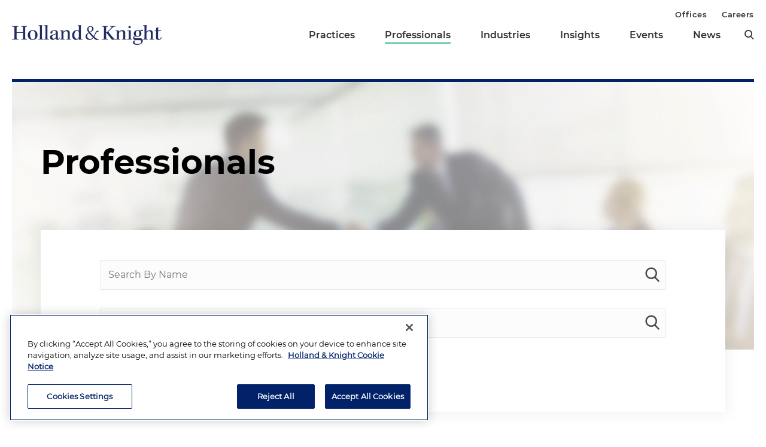

--- FILE ---
content_type: text/html; charset=utf-8
request_url: https://www.hklaw.com/en/professionals?officetype=primary&office=95e5cd60-a2ff-4bb5-9e32-c066c70c07bb
body_size: 89046
content:



<!DOCTYPE html>

<html lang="en">
<head>
    

    <!-- OneTrust Cookies Consent Notice start -->
    <script src="https://cdn.cookielaw.org/scripttemplates/otSDKStub.js" type="text/javascript" charset="UTF-8" data-domain-script="75996dfb-d80c-4fde-8d47-25cde284da8b"></script>
    <script type="text/javascript" src="https://cdn.cookielaw.org/consent/75996dfb-d80c-4fde-8d47-25cde284da8b/OtAutoBlock.js"></script>
    <script type="text/javascript">
        function OptanonWrapper() {
            // Get initial OnetrustActiveGroups ids
            if (typeof OptanonWrapperCount == "undefined") {
                otGetInitialGrps();
            }

            //Delete cookies
            otDeleteCookie(otIniGrps);

            // Assign OnetrustActiveGroups to custom variable
            function otGetInitialGrps() {
                OptanonWrapperCount = '';
                otIniGrps = OnetrustActiveGroups;
                //console.log("otGetInitialGrps", otIniGrps)
            }

            function otDeleteCookie(iniOptGrpId) {
                var otDomainGrps = JSON.parse(JSON.stringify(Optanon.GetDomainData().Groups));
                var otDeletedGrpIds = otGetInactiveId(iniOptGrpId, OnetrustActiveGroups);

                if (otDeletedGrpIds.length != 0 && otDomainGrps.length != 0) {
                    for (var i = 0; i < otDomainGrps.length; i++) {
                        //Check if CustomGroupId matches
                        if (otDomainGrps[i]['CustomGroupId'] != '' && otDeletedGrpIds.includes(otDomainGrps[i]['CustomGroupId'])) {
                            for (var j = 0; j < otDomainGrps[i]['Cookies'].length; j++) {
                                //console.log("otDeleteCookie",otDomainGrps[i]['Cookies'][j]['Name'])
                                //Delete cookie
                                eraseCookie(otDomainGrps[i]['Cookies'][j]['Name']);
                            }
                        }

                        //Check if Hostid matches
                        if (otDomainGrps[i]['Hosts'].length != 0) {
                            for (var j = 0; j < otDomainGrps[i]['Hosts'].length; j++) {
                                //Check if HostId presents in the deleted list and cookie array is not blank
                                if (otDeletedGrpIds.includes(otDomainGrps[i]['Hosts'][j]['HostId']) && otDomainGrps[i]['Hosts'][j]['Cookies'].length != 0) {
                                    for (var k = 0; k < otDomainGrps[i]['Hosts'][j]['Cookies'].length; k++) {
                                        //Delete cookie
                                        eraseCookie(otDomainGrps[i]['Hosts'][j]['Cookies'][k]['Name']);
                                    }
                                }
                            }
                        }

                        //Manually delete GA4 cookie
                        if (cookieExists('_ga_VS7NE774EZ')) {
                            eraseCookie('_ga_VS7NE774EZ');
                        }
                    }
                }

                otGetInitialGrps(); //Reassign new group ids
            }

            //Get inactive ids
            function otGetInactiveId(customIniId, otActiveGrp) {
                //Initial OnetrustActiveGroups
                // console.log("otGetInactiveId",customIniId)
                customIniId = customIniId.split(",");
                customIniId = customIniId.filter(Boolean);

                //After action OnetrustActiveGroups
                otActiveGrp = otActiveGrp.split(",");
                otActiveGrp = otActiveGrp.filter(Boolean);

                var result = [];
                for (var i = 0; i < customIniId.length; i++) {
                    if (otActiveGrp.indexOf(customIniId[i]) <= -1) {
                        result.push(customIniId[i]);
                    }
                }

                return result;
            }

            //Check if cookie exists
            function cookieExists(name) {
                var cks = document.cookie.split(';');
                for (i = 0; i < cks.length; i++)
                    if (cks[i].split('=')[0].trim() == name) return true;
            }

            //Delete cookie
            function eraseCookie(name) {
                if (name.includes('_gat_UA-')) {
                    name += '28805638-1'; // need to hardcode GA ID, so that it's deleted immediately
                }

                //Delete root path cookies
                domainName = window.location.hostname.substring(window.location.hostname.indexOf('.'), window.location.hostname.length); // need to do this due to hosting/ssl certs
                document.cookie = name + '=; Max-Age=-99999999; Path=/;Domain=' + domainName;
                document.cookie = name + '=; Max-Age=-99999999; Path=/;';

                //Delete LSO incase LSO being used, cna be commented out.
                localStorage.removeItem(name);

                //Check for the current path of the page
                pathArray = window.location.pathname.split('/');

                //Loop through path hierarchy and delete potential cookies at each path.
                for (var i = 0; i < pathArray.length; i++) {
                    if (pathArray[i]) {
                        //Build the path string from the Path Array e.g /site/login
                        var currentPath = pathArray.slice(0, i + 1).join('/');
                        document.cookie = name + '=; Max-Age=-99999999; Path=' + currentPath + ';Domain=' + domainName;
                        document.cookie = name + '=; Max-Age=-99999999; Path=' + currentPath + ';';
                        //Maybe path has a trailing slash!
                        document.cookie = name + '=; Max-Age=-99999999; Path=' + currentPath + '/;Domain=' + domainName;
                        document.cookie = name + '=; Max-Age=-99999999; Path=' + currentPath + '/;';
                    }
                }
            }
        }
    </script>
    <!-- OneTrust Cookies Consent Notice end -->


        <!-- Google Tag Manager -->
        <script>
        (function(w,d,s,l,i){w[l]=w[l]||[];w[l].push({'gtm.start':
        new Date().getTime(),event:'gtm.js'});var f=d.getElementsByTagName(s)[0],
        j=d.createElement(s),dl=l!='dataLayer'?'&l='+l:'';j.async=true;j.src=
        'https://www.googletagmanager.com/gtm.js?id='+i+dl;f.parentNode.insertBefore(j,f);
        })(window,document,'script','dataLayer','GTM-N3LVKJ5');
        </script>
        <!-- End Google Tag Manager -->

    <meta name="viewport" content="width=device-width, initial-scale=1">
    <meta charset="UTF-8">
    <meta http-equiv="X-UA-Compatible" content="ie=edge">

    <title>Professionals | Holland &amp; Knight</title>
    <meta name="title" content="Professionals | Holland &amp; Knight" />
<meta name="description" content="With more than 2,200 attorneys practicing in more than 250 areas of law, Holland &amp; Knight can provide you with comprehensive representation in virtually any legal matter." />
<meta name="keywords" content="Holland &amp; Knight attorneys, large law firm, legal assistance, legal professionals" />

    <link rel="canonical" href="https://www.hklaw.com/en/professionals" />

<meta property="og:url" content="https://www.hklaw.com/en/professionals" />
<meta property="og:type" content="website" />
<meta property="og:title" content="Professionals | Holland &amp; Knight" />
<meta property="og:description" content="" />

    <meta property="og:image" content="https://www.hklaw.com/-/media/images/twittercards/hk_opengraph.png?rev=ec0d75523b1f4e68920e3e1b42304866&amp;sc_lang=en&amp;hash=3345DDE33F8D43A99B42BABA11D22AF8" />

<meta name="twitter:card" content="summary_large_image">
<meta name="twitter:site" content="">
<meta name="twitter:title" content="Professionals | Holland &amp; Knight">
<meta name="twitter:description" content="">

    <meta name="twitter:image:src" content="https://www.hklaw.com/-/media/images/twittercards/hk_twitter_card.png?rev=ed4e2c2bafc247469547342299071b2f&amp;sc_lang=en&amp;hash=98A0A6EF52623D0A1A598D8B4D70C06E">


        <link rel="alternate" hreflang="en" href="https://www.hklaw.com/en/professionals" />





    <link rel="stylesheet" href="/assets/public/main.v-y3ijnbsxqxkeuxk6ihzn3w.css">
</head>
<body>
        <!-- Google Tag Manager (noscript) -->
        <noscript>
            <iframe src="https://www.googletagmanager.com/ns.html?id=GTM-N3LVKJ5"
                    height="0" width="0" style="display:none;visibility:hidden"></iframe>
        </noscript>
        <!-- End Google Tag Manager (noscript) -->

    <!--stopindex--> 

    <div class="app" id="app">
        <a class="hidden-content" href="#content">Skip to content</a>
        <div is="navbar" inline-template="inline-template" v-bind:search-landing-url="'/en/search'">
    <header>
        <div class="navbar__filler" v-bind:class="{ 'navbar__filler--show': isNavLocked }"></div>
        <div class="navbar " v-bind:class="{ 'navbar--nav-locked': isNavLocked }">
            <div class="navbar__wrapper container">
                <div class="navbar__primary">

                    <a class="navbar__logo-link" href="/">
                            <img class="navbar__logo" src="/-/media/images/global/hklogo_full.png?rev=59945fa4d93f4c72862de43f8622186a&amp;sc_lang=en&amp;hash=E540B32F80CDCB6E89401827A4AEE8B6" alt="Holland &amp; Knight" />
                            <img class="navbar__logo-mobile" src="/-/media/images/global/hklogo_full.png?rev=59945fa4d93f4c72862de43f8622186a&amp;sc_lang=en&amp;hash=E540B32F80CDCB6E89401827A4AEE8B6" alt="Holland &amp; Knight" />
                    </a>

                    <div class="navbar__links" v-bind:class="{ 'navbar__links--visible': isMenuOpen }">
                        <div class="navbar__primary-links">
                                    <div class="navbar__item navbar__item--primary">
                                        <a class="navbar__link navbar__link--primary "
                                           target=""
                                           rel=""
                                           href="/en/services/practices">Practices</a>
                                    </div>
                                    <div class="navbar__item navbar__item--primary">
                                        <a class="navbar__link navbar__link--primary navbar__link--active"
                                           target=""
                                           rel=""
                                           href="/en/professionals">Professionals</a>
                                    </div>
                                    <div class="navbar__item navbar__item--primary">
                                        <a class="navbar__link navbar__link--primary "
                                           target=""
                                           rel=""
                                           href="/en/services/industries">Industries</a>
                                    </div>
                                    <div class="navbar__item navbar__item--primary">
                                        <a class="navbar__link navbar__link--primary "
                                           target=""
                                           rel=""
                                           href="/en/insights">Insights</a>
                                    </div>
                                    <div class="navbar__item navbar__item--primary">
                                        <a class="navbar__link navbar__link--primary "
                                           target=""
                                           rel=""
                                           href="/en/events">Events</a>
                                    </div>
                                    <div class="navbar__item navbar__item--primary">
                                        <a class="navbar__link navbar__link--primary "
                                           target=""
                                           rel=""
                                           href="/en/news">News</a>
                                    </div>
                            <button aria-label="search" class="icon icon__search navbar__search" v-on:click="toggleSearch()"></button>
                            <button aria-label="close" class="icon navbar__close-search" v-on:click="closeSearch()" v-bind:class="{ 'navbar__close-search--visible': isSearchOpen }"></button>
                        </div>
                        <div class="navbar__secondary-links">
                                <div class="navbar__item navbar__item--secondary">
                                    <a class="navbar__link navbar__link--secondary "
                                       href="/en/offices"
                                       target=""
                                       rel="">
                                        Offices
                                    </a>
                                </div>
                                <div class="navbar__item navbar__item--secondary">
                                    <a class="navbar__link navbar__link--secondary "
                                       href="/en/careers"
                                       target=""
                                       rel="">
                                        Careers
                                    </a>
                                </div>
                        </div>
                    </div>
                    <div class="navbar__icons">
                        <button class="icon icon__search navbar__mobile-search" v-on:click="openSearch()" v-bind:class="{ 'navbar__mobile-search--hidden': isSearchOpen }"></button>
                        <button class="icon navbar__close-search navbar__mobile-close" v-on:click="closeSearch()" v-bind:class="{ 'navbar__close-search--visible': isSearchOpen }"></button>
                        <button class="navbar__hamburger" v-on:click="openMenu()" v-bind:class="{ 'navbar__hamburger--hidden': isMenuOpen }">Menu</button>
                        <button class="navbar__close" v-on:click="closeMenu()" v-bind:class="{ 'navbar__close--visible': isMenuOpen }"></button>
                    </div>
                </div>
            </div>

            <div class="navbar__search-wrapper" v-bind:class="{ 'navbar__search-wrapper--visible': isSearchOpen }">
                <div class="navbar__search-inner container container--small">
                    <div class="navbar__search-title">Refine search by section</div>
                    <form>
                        <fieldset>
                            <legend style="display: none;"> Refine Search Filters</legend>
                            <div class="navbar__search-filters">
                                <div class="navbar__search-filter-wrapper">
                                    <input v-model="segment" class="navbar__search-filter-option"  aria-label="search-filter-all" name="search-filter" type="radio" id="all-filter" value="" /><span class="navbar__search-filter-button"></span>
                                    <label class="navbar__search-filter-label" for="all-filter">Full Site</label>
                                </div>

                                    <div class="navbar__search-filter-wrapper">
                                        <input v-model="segment" class="navbar__search-filter-option" aria-label="search-filter-Professionals" name="search-filter" type="radio" id="Professionals-filter" value="lawyers" /><span class="navbar__search-filter-button"></span>
                                        <label class="navbar__search-filter-label" for="Professionals-filter">Professionals</label>
                                    </div>
                                    <div class="navbar__search-filter-wrapper">
                                        <input v-model="segment" class="navbar__search-filter-option" aria-label="search-filter-Practices" name="search-filter" type="radio" id="Practices-filter" value="practices" /><span class="navbar__search-filter-button"></span>
                                        <label class="navbar__search-filter-label" for="Practices-filter">Practices</label>
                                    </div>
                                    <div class="navbar__search-filter-wrapper">
                                        <input v-model="segment" class="navbar__search-filter-option" aria-label="search-filter-Industries" name="search-filter" type="radio" id="Industries-filter" value="industries" /><span class="navbar__search-filter-button"></span>
                                        <label class="navbar__search-filter-label" for="Industries-filter">Industries</label>
                                    </div>
                                    <div class="navbar__search-filter-wrapper">
                                        <input v-model="segment" class="navbar__search-filter-option" aria-label="search-filter-Insights" name="search-filter" type="radio" id="Insights-filter" value="insights" /><span class="navbar__search-filter-button"></span>
                                        <label class="navbar__search-filter-label" for="Insights-filter">Insights</label>
                                    </div>
                                    <div class="navbar__search-filter-wrapper">
                                        <input v-model="segment" class="navbar__search-filter-option" aria-label="search-filter-Events" name="search-filter" type="radio" id="Events-filter" value="events" /><span class="navbar__search-filter-button"></span>
                                        <label class="navbar__search-filter-label" for="Events-filter">Events</label>
                                    </div>
                                    <div class="navbar__search-filter-wrapper">
                                        <input v-model="segment" class="navbar__search-filter-option" aria-label="search-filter-News" name="search-filter" type="radio" id="News-filter" value="news" /><span class="navbar__search-filter-button"></span>
                                        <label class="navbar__search-filter-label" for="News-filter">News</label>
                                    </div>
                                    <div class="navbar__search-filter-wrapper">
                                        <input v-model="segment" class="navbar__search-filter-option" aria-label="search-filter-Case Studies" name="search-filter" type="radio" id="Case Studies-filter" value="casestudies" /><span class="navbar__search-filter-button"></span>
                                        <label class="navbar__search-filter-label" for="Case Studies-filter">Case Studies</label>
                                    </div>
                            </div>

                            <div class="navbar__search-input-wrapper">
                                <input class="navbar__search-input"
                                       ref="sitesearchinput"
                                       placeholder="Search"
                                       v-bind:value="keyword"
                                       aria-label="Search Input"
                                       v-on:input="keyword = $event.target.value; updateTypeahead()"
                                       v-on:keyup.enter="navigateToSiteSearchResults()" />

                                <button aria-label="Perform Search" class="icon navbar__search-input-icon" v-on:click="navigateToSiteSearchResults()" type="button"></button>
                            </div>

                            <!-- Typeahead-->
                            <div class="typeahead" v-show="shouldShowTypeahead">
                                <ul class="typeahead__results">
                                    <li class="typeahead__result" v-for="(result, i) in typeaheadResults" v-bind:key="result.url + i">
                                        <a class="typeahead__link" v-bind:href="result.url" v-text="result.name"></a>
                                    </li>

                                    <li class="typeahead__result">
                                        <button class="typeahead__link typeahead__link--view-all" v-on:click="navigateToSiteSearchResults">View All Matching Results</button>
                                    </li>
                                </ul>
                            </div>
                        </fieldset>
                    </form>
                </div>
            </div>
        </div>
    </header>
</div>

        <div role="main" id="content">
                <div class="page-hero__wrapper container container--no-padding-mobile">
        <div class="page-hero page-hero--tall " style="background-image: url('/-/media/images/hero/professionals-landing/landing_professionals_banner.jpg?rev=d20377702fd14c4792b9095410fa1030&amp;sc_lang=en&amp;hash=37BEFC1D27DBE6808B0B88C890630CC8')">

            

            <div class="container container--small">
                    <h1 class="page-hero__title">Professionals</h1>

            </div>
        </div>
    </div>


<div class="section section--overlap">
    <div is="people-landing" inline-template="inline-template" v-bind:settings="{&quot;Alpha&quot;:{&quot;options&quot;:[{&quot;IsEnabled&quot;:true,&quot;value&quot;:&quot;a&quot;,&quot;label&quot;:&quot;A&quot;},{&quot;IsEnabled&quot;:true,&quot;value&quot;:&quot;b&quot;,&quot;label&quot;:&quot;B&quot;},{&quot;IsEnabled&quot;:true,&quot;value&quot;:&quot;c&quot;,&quot;label&quot;:&quot;C&quot;},{&quot;IsEnabled&quot;:true,&quot;value&quot;:&quot;d&quot;,&quot;label&quot;:&quot;D&quot;},{&quot;IsEnabled&quot;:true,&quot;value&quot;:&quot;e&quot;,&quot;label&quot;:&quot;E&quot;},{&quot;IsEnabled&quot;:true,&quot;value&quot;:&quot;f&quot;,&quot;label&quot;:&quot;F&quot;},{&quot;IsEnabled&quot;:true,&quot;value&quot;:&quot;g&quot;,&quot;label&quot;:&quot;G&quot;},{&quot;IsEnabled&quot;:true,&quot;value&quot;:&quot;h&quot;,&quot;label&quot;:&quot;H&quot;},{&quot;IsEnabled&quot;:true,&quot;value&quot;:&quot;i&quot;,&quot;label&quot;:&quot;I&quot;},{&quot;IsEnabled&quot;:true,&quot;value&quot;:&quot;j&quot;,&quot;label&quot;:&quot;J&quot;},{&quot;IsEnabled&quot;:true,&quot;value&quot;:&quot;k&quot;,&quot;label&quot;:&quot;K&quot;},{&quot;IsEnabled&quot;:true,&quot;value&quot;:&quot;l&quot;,&quot;label&quot;:&quot;L&quot;},{&quot;IsEnabled&quot;:true,&quot;value&quot;:&quot;m&quot;,&quot;label&quot;:&quot;M&quot;},{&quot;IsEnabled&quot;:true,&quot;value&quot;:&quot;n&quot;,&quot;label&quot;:&quot;N&quot;},{&quot;IsEnabled&quot;:true,&quot;value&quot;:&quot;o&quot;,&quot;label&quot;:&quot;O&quot;},{&quot;IsEnabled&quot;:true,&quot;value&quot;:&quot;p&quot;,&quot;label&quot;:&quot;P&quot;},{&quot;IsEnabled&quot;:true,&quot;value&quot;:&quot;q&quot;,&quot;label&quot;:&quot;Q&quot;},{&quot;IsEnabled&quot;:true,&quot;value&quot;:&quot;r&quot;,&quot;label&quot;:&quot;R&quot;},{&quot;IsEnabled&quot;:true,&quot;value&quot;:&quot;s&quot;,&quot;label&quot;:&quot;S&quot;},{&quot;IsEnabled&quot;:true,&quot;value&quot;:&quot;t&quot;,&quot;label&quot;:&quot;T&quot;},{&quot;IsEnabled&quot;:true,&quot;value&quot;:&quot;u&quot;,&quot;label&quot;:&quot;U&quot;},{&quot;IsEnabled&quot;:true,&quot;value&quot;:&quot;v&quot;,&quot;label&quot;:&quot;V&quot;},{&quot;IsEnabled&quot;:true,&quot;value&quot;:&quot;w&quot;,&quot;label&quot;:&quot;W&quot;},{&quot;IsEnabled&quot;:true,&quot;value&quot;:&quot;x&quot;,&quot;label&quot;:&quot;X&quot;},{&quot;IsEnabled&quot;:true,&quot;value&quot;:&quot;y&quot;,&quot;label&quot;:&quot;Y&quot;},{&quot;IsEnabled&quot;:true,&quot;value&quot;:&quot;z&quot;,&quot;label&quot;:&quot;Z&quot;}],&quot;value&quot;:&quot;letter&quot;,&quot;label&quot;:null,&quot;category&quot;:null,&quot;type&quot;:null},&quot;filters&quot;:[],&quot;advanceFilters&quot;:[{&quot;options&quot;:[{&quot;IsEnabled&quot;:true,&quot;value&quot;:&quot;53e59709-b393-47e2-a4b7-76122526aef1&quot;,&quot;label&quot;:&quot;Affordable Housing Transactions&quot;},{&quot;IsEnabled&quot;:true,&quot;value&quot;:&quot;421a167f-d14b-40e1-af23-d2b0f3bb0163&quot;,&quot;label&quot;:&quot;Agriculture &amp; Food Policy&quot;},{&quot;IsEnabled&quot;:true,&quot;value&quot;:&quot;7eab2348-279f-4b3c-bad3-0b1cfc809c5a&quot;,&quot;label&quot;:&quot;Aircraft Accident Investigation and Litigation&quot;},{&quot;IsEnabled&quot;:true,&quot;value&quot;:&quot;fbaebe50-c84c-4fc5-9141-18d07c03989d&quot;,&quot;label&quot;:&quot;Aircraft Finance&quot;},{&quot;IsEnabled&quot;:true,&quot;value&quot;:&quot;3817a03f-b3bd-4874-8ecb-7134d7d40abd&quot;,&quot;label&quot;:&quot;Alcohol Beverage&quot;},{&quot;IsEnabled&quot;:true,&quot;value&quot;:&quot;295fa3d3-cdb6-4a3a-ac6c-1be2559e038e&quot;,&quot;label&quot;:&quot;Anti-Corruption and FCPA&quot;},{&quot;IsEnabled&quot;:true,&quot;value&quot;:&quot;a7b8666f-320f-45d6-bc6a-f9cc93722df3&quot;,&quot;label&quot;:&quot;Anti-Money Laundering&quot;},{&quot;IsEnabled&quot;:true,&quot;value&quot;:&quot;6a3b3f74-491c-4b44-9b64-5006354b012b&quot;,&quot;label&quot;:&quot;Antitrust&quot;},{&quot;IsEnabled&quot;:true,&quot;value&quot;:&quot;27d29c1f-7248-4bb7-9349-8d9e692f0a2a&quot;,&quot;label&quot;:&quot;Appellate&quot;},{&quot;IsEnabled&quot;:true,&quot;value&quot;:&quot;aac6d8c4-6a20-4b6b-a6c7-54dd47ef0736&quot;,&quot;label&quot;:&quot;Art Law&quot;},{&quot;IsEnabled&quot;:true,&quot;value&quot;:&quot;7e8c4b88-a29e-4cd9-9e4b-18376522e817&quot;,&quot;label&quot;:&quot;Artificial Intelligence&quot;},{&quot;IsEnabled&quot;:true,&quot;value&quot;:&quot;b8280e26-fe39-4fc5-b27f-238e3d8398c7&quot;,&quot;label&quot;:&quot;Artificial Intelligence Policy &amp; Regulation&quot;},{&quot;IsEnabled&quot;:true,&quot;value&quot;:&quot;7ebec8e8-2ef1-41c2-9e42-7e5851417a16&quot;,&quot;label&quot;:&quot;Asset Finance&quot;},{&quot;IsEnabled&quot;:true,&quot;value&quot;:&quot;cf1a2fdc-8fe7-4d7f-9977-46bbc8d12ce0&quot;,&quot;label&quot;:&quot;Asset Recovery&quot;},{&quot;IsEnabled&quot;:true,&quot;value&quot;:&quot;7b485645-fc8d-4019-a5b5-96283065eae4&quot;,&quot;label&quot;:&quot;Asset-Based Lending&quot;},{&quot;IsEnabled&quot;:true,&quot;value&quot;:&quot;3cad112c-f2e7-4171-995f-070b4ef2cdfc&quot;,&quot;label&quot;:&quot;Automotive Manufacturing&quot;},{&quot;IsEnabled&quot;:true,&quot;value&quot;:&quot;594ef815-0eed-483b-a707-49abe7397514&quot;,&quot;label&quot;:&quot;Automotive Retail and Dealerships&quot;},{&quot;IsEnabled&quot;:true,&quot;value&quot;:&quot;4b9d780a-b88c-4d5a-8a07-736dc677324e&quot;,&quot;label&quot;:&quot;Autonomous Transportation&quot;},{&quot;IsEnabled&quot;:true,&quot;value&quot;:&quot;ea1b2507-986a-4d83-ae09-995815386aad&quot;,&quot;label&quot;:&quot;Aviation&quot;},{&quot;IsEnabled&quot;:true,&quot;value&quot;:&quot;b3d1fed1-43c4-42bd-8e38-fb83397b04d6&quot;,&quot;label&quot;:&quot;Aviation Policy&quot;},{&quot;IsEnabled&quot;:true,&quot;value&quot;:&quot;2b3aabd7-562a-441c-a6cc-28c0a80433c4&quot;,&quot;label&quot;:&quot;Aviation Regulation&quot;},{&quot;IsEnabled&quot;:true,&quot;value&quot;:&quot;a5d985fd-1738-4f35-befb-58b0bb5199df&quot;,&quot;label&quot;:&quot;Banking Law&quot;},{&quot;IsEnabled&quot;:true,&quot;value&quot;:&quot;d4822c9a-d856-4674-a195-70661df80f90&quot;,&quot;label&quot;:&quot;Bankruptcy, Restructuring and Creditors&#39; Rights&quot;},{&quot;IsEnabled&quot;:true,&quot;value&quot;:&quot;6f41b7f2-be31-46b1-8c6f-df06d7a3f944&quot;,&quot;label&quot;:&quot;Behavioral Health&quot;},{&quot;IsEnabled&quot;:true,&quot;value&quot;:&quot;189d43e5-f62b-43da-a560-9cee12c10364&quot;,&quot;label&quot;:&quot;Broker-Dealer and Investment Adviser Regulation&quot;},{&quot;IsEnabled&quot;:true,&quot;value&quot;:&quot;2742fdee-0661-4279-b87a-35919ed42876&quot;,&quot;label&quot;:&quot;Business Aviation&quot;},{&quot;IsEnabled&quot;:true,&quot;value&quot;:&quot;6209773f-806f-452c-a88e-4ef028b10e6f&quot;,&quot;label&quot;:&quot;California Winery Industry Services&quot;},{&quot;IsEnabled&quot;:true,&quot;value&quot;:&quot;a6909872-873b-4d18-9baf-9c306e5759bb&quot;,&quot;label&quot;:&quot;Canada Practice&quot;},{&quot;IsEnabled&quot;:true,&quot;value&quot;:&quot;7ba41655-0c55-4df7-bb6d-7a6a877ad378&quot;,&quot;label&quot;:&quot;Carbon Capture, Use and Storage&quot;},{&quot;IsEnabled&quot;:true,&quot;value&quot;:&quot;dda44d89-9bf4-4740-b00a-d09d88665564&quot;,&quot;label&quot;:&quot;Carve-Out Transactions&quot;},{&quot;IsEnabled&quot;:true,&quot;value&quot;:&quot;ab31b0d0-1d6d-4a2e-b059-35f94c5d1014&quot;,&quot;label&quot;:&quot;Cell and Gene Therapy&quot;},{&quot;IsEnabled&quot;:true,&quot;value&quot;:&quot;0931f2ef-8084-497f-9e22-b62c0b3d814d&quot;,&quot;label&quot;:&quot;Certificate of Need&quot;},{&quot;IsEnabled&quot;:true,&quot;value&quot;:&quot;3c4e33d0-a268-448e-aa36-c5d6d968dd6c&quot;,&quot;label&quot;:&quot;CFIUS and Industrial Security&quot;},{&quot;IsEnabled&quot;:true,&quot;value&quot;:&quot;af1e7456-3f2e-4a22-9b05-e19118245711&quot;,&quot;label&quot;:&quot;Civil Rights, Discrimination and Retaliation&quot;},{&quot;IsEnabled&quot;:true,&quot;value&quot;:&quot;1c89a70c-bdce-4db7-9df5-7a8b730f121b&quot;,&quot;label&quot;:&quot;Class Action Litigation and Arbitration&quot;},{&quot;IsEnabled&quot;:true,&quot;value&quot;:&quot;9270d400-3bd1-4257-a8d7-cc99ed22c192&quot;,&quot;label&quot;:&quot;Clear Diligence&quot;},{&quot;IsEnabled&quot;:true,&quot;value&quot;:&quot;9f4eb20b-2736-4bdc-a304-80d989ad08c4&quot;,&quot;label&quot;:&quot;Climate Change, Sustainability and Disclosure&quot;},{&quot;IsEnabled&quot;:true,&quot;value&quot;:&quot;cc475616-e870-46a1-801b-99b6b6817da2&quot;,&quot;label&quot;:&quot;Clinical Research&quot;},{&quot;IsEnabled&quot;:true,&quot;value&quot;:&quot;2805c0ab-b9c2-4e88-8f2d-07fc8acec957&quot;,&quot;label&quot;:&quot;Colombia Practice&quot;},{&quot;IsEnabled&quot;:true,&quot;value&quot;:&quot;a1da0833-7cd2-4123-aa20-ac54ac256102&quot;,&quot;label&quot;:&quot;Commercial Lending&quot;},{&quot;IsEnabled&quot;:true,&quot;value&quot;:&quot;57539bf7-82a3-427a-8b2a-7fac27eb89f4&quot;,&quot;label&quot;:&quot;Commercial Real Estate Leasing&quot;},{&quot;IsEnabled&quot;:true,&quot;value&quot;:&quot;0faf24b3-dff0-4883-8370-c3dfc816f6e7&quot;,&quot;label&quot;:&quot;Communications&quot;},{&quot;IsEnabled&quot;:true,&quot;value&quot;:&quot;62313d30-4ab1-4243-8281-0ed975561792&quot;,&quot;label&quot;:&quot;Community Banking&quot;},{&quot;IsEnabled&quot;:true,&quot;value&quot;:&quot;b9079141-226f-48f1-a886-e36356e24f50&quot;,&quot;label&quot;:&quot;Community Property&quot;},{&quot;IsEnabled&quot;:true,&quot;value&quot;:&quot;f482375d-7f93-48ff-8316-c722a1d837e1&quot;,&quot;label&quot;:&quot;Compliance Services&quot;},{&quot;IsEnabled&quot;:true,&quot;value&quot;:&quot;1d7ab8a4-3f98-487e-b6ce-f636c5c60880&quot;,&quot;label&quot;:&quot;Condominium Development, Financing and Conversion&quot;},{&quot;IsEnabled&quot;:true,&quot;value&quot;:&quot;4d05795c-faf7-4964-b34e-0e007d779fd3&quot;,&quot;label&quot;:&quot;Congressional Investigations&quot;},{&quot;IsEnabled&quot;:true,&quot;value&quot;:&quot;11c9ad03-ff9a-4459-b90b-8ea3541a10c8&quot;,&quot;label&quot;:&quot;Construction&quot;},{&quot;IsEnabled&quot;:true,&quot;value&quot;:&quot;5011f266-285e-4b21-a754-c1d84b77fec9&quot;,&quot;label&quot;:&quot;Construction Transactions&quot;},{&quot;IsEnabled&quot;:true,&quot;value&quot;:&quot;976d726b-2237-4d16-8b9e-4d9e820f79bd&quot;,&quot;label&quot;:&quot;Consumer Products Mergers and Acquisitions&quot;},{&quot;IsEnabled&quot;:true,&quot;value&quot;:&quot;fab46d50-68bf-419c-9ea0-4ff9c8452545&quot;,&quot;label&quot;:&quot;Consumer Protection Defense and Compliance&quot;},{&quot;IsEnabled&quot;:true,&quot;value&quot;:&quot;c3888a76-c3cc-4ea6-b7e0-aa7712b13a52&quot;,&quot;label&quot;:&quot;Copyright&quot;},{&quot;IsEnabled&quot;:true,&quot;value&quot;:&quot;094ef63e-118c-4427-a5f7-e018df33702f&quot;,&quot;label&quot;:&quot;Corporate Governance&quot;},{&quot;IsEnabled&quot;:true,&quot;value&quot;:&quot;d9d7acca-fe0a-4e89-b48a-5579c5646705&quot;,&quot;label&quot;:&quot;Corporate Practice of Medicine&quot;},{&quot;IsEnabled&quot;:true,&quot;value&quot;:&quot;3143ab35-d1e0-4345-bcf9-a5cb09120539&quot;,&quot;label&quot;:&quot;Corporate Services&quot;},{&quot;IsEnabled&quot;:true,&quot;value&quot;:&quot;375df5e3-e823-4ae9-b717-ff8f93885d68&quot;,&quot;label&quot;:&quot;Corporate Tax&quot;},{&quot;IsEnabled&quot;:true,&quot;value&quot;:&quot;95528a48-8ab1-4844-9e02-2f75c8796b51&quot;,&quot;label&quot;:&quot;Corporate Transparency Act&quot;},{&quot;IsEnabled&quot;:true,&quot;value&quot;:&quot;aa0620ef-0391-4d51-9bc5-fb78c83d29d2&quot;,&quot;label&quot;:&quot;Cruise Lines and Yachts&quot;},{&quot;IsEnabled&quot;:true,&quot;value&quot;:&quot;af4092e0-fb1a-42a7-9eb9-75b25a4b67ae&quot;,&quot;label&quot;:&quot;Cuba Action Team&quot;},{&quot;IsEnabled&quot;:true,&quot;value&quot;:&quot;d57de86f-67fc-4746-88f6-aa8c8ce6b5f0&quot;,&quot;label&quot;:&quot;Customs and Products Importation&quot;},{&quot;IsEnabled&quot;:true,&quot;value&quot;:&quot;7143b514-6cee-4eb0-93cd-81d635b8101a&quot;,&quot;label&quot;:&quot;Cyber Liability Insurance&quot;},{&quot;IsEnabled&quot;:true,&quot;value&quot;:&quot;1cb8c3b8-85b8-466d-9507-eec2f980aa11&quot;,&quot;label&quot;:&quot;D&amp;O and Management Liability Insurance&quot;},{&quot;IsEnabled&quot;:true,&quot;value&quot;:&quot;acb4447f-3801-4ffb-859c-7e2816112f8d&quot;,&quot;label&quot;:&quot;D.C. Business&quot;},{&quot;IsEnabled&quot;:true,&quot;value&quot;:&quot;58c636e4-a364-4495-b7dd-74f28b2b74c9&quot;,&quot;label&quot;:&quot;Data Centers&quot;},{&quot;IsEnabled&quot;:true,&quot;value&quot;:&quot;2b1347f4-5bed-4c92-a626-64c813b17fe7&quot;,&quot;label&quot;:&quot;Data Strategy, Security &amp; Privacy&quot;},{&quot;IsEnabled&quot;:true,&quot;value&quot;:&quot;2f17480b-50d7-476b-9b63-44a9b897d111&quot;,&quot;label&quot;:&quot;DEI Task Force&quot;},{&quot;IsEnabled&quot;:true,&quot;value&quot;:&quot;436ffdda-ba63-44f5-ba1b-7a2c88fb7e31&quot;,&quot;label&quot;:&quot;Dental Support Organizations (DSOs)&quot;},{&quot;IsEnabled&quot;:true,&quot;value&quot;:&quot;67a00689-7e90-4ea8-95e1-b6f8389173a1&quot;,&quot;label&quot;:&quot;Derivatives&quot;},{&quot;IsEnabled&quot;:true,&quot;value&quot;:&quot;73f35f6d-68da-4c88-86ad-41ebea51a0a8&quot;,&quot;label&quot;:&quot;Dietary Supplements and Food Regulation&quot;},{&quot;IsEnabled&quot;:true,&quot;value&quot;:&quot;4b8b3da2-6171-4d4d-8b2d-7cb70c86d4c4&quot;,&quot;label&quot;:&quot;Digital Assets and Blockchain Technology&quot;},{&quot;IsEnabled&quot;:true,&quot;value&quot;:&quot;dfa7d4f2-4721-4d76-b467-d47021fd4804&quot;,&quot;label&quot;:&quot;Digital Healthcare&quot;},{&quot;IsEnabled&quot;:true,&quot;value&quot;:&quot;3e3306f5-b471-41ef-9166-3c5a7696aaa4&quot;,&quot;label&quot;:&quot;Distressed Mergers and Acquisitions&quot;},{&quot;IsEnabled&quot;:true,&quot;value&quot;:&quot;fd8aada5-2233-409d-87c5-3e458f7c9643&quot;,&quot;label&quot;:&quot;Drone Practice&quot;},{&quot;IsEnabled&quot;:true,&quot;value&quot;:&quot;a504dd4b-67b0-472c-828c-8d44bec12f62&quot;,&quot;label&quot;:&quot;E-Commerce&quot;},{&quot;IsEnabled&quot;:true,&quot;value&quot;:&quot;adc9e04a-1ac0-4ca1-a437-61ef5d1ff2fb&quot;,&quot;label&quot;:&quot;Economic Development and Corporate Relocation&quot;},{&quot;IsEnabled&quot;:true,&quot;value&quot;:&quot;4ec6ac78-21fb-4072-ac19-b11d8c3106f9&quot;,&quot;label&quot;:&quot;Education&quot;},{&quot;IsEnabled&quot;:true,&quot;value&quot;:&quot;2e8d9ae7-3ac1-4ed7-a381-d02e83b38a54&quot;,&quot;label&quot;:&quot;Embassies and Sovereign Governments&quot;},{&quot;IsEnabled&quot;:true,&quot;value&quot;:&quot;683ff6a0-3a60-436d-9fe4-3a03fe1b605b&quot;,&quot;label&quot;:&quot;Emerging Companies&quot;},{&quot;IsEnabled&quot;:true,&quot;value&quot;:&quot;35eb2e31-9124-4eff-8876-c6f808504093&quot;,&quot;label&quot;:&quot;Emerging Contaminants and PFAS&quot;},{&quot;IsEnabled&quot;:true,&quot;value&quot;:&quot;fb69dd42-9dd8-474c-99f6-633ff78b2517&quot;,&quot;label&quot;:&quot;Emerging Technologies Law and Policy&quot;},{&quot;IsEnabled&quot;:true,&quot;value&quot;:&quot;682418f2-f7bb-44bd-841b-bc3dfcf47b72&quot;,&quot;label&quot;:&quot;Energy&quot;},{&quot;IsEnabled&quot;:true,&quot;value&quot;:&quot;6b8dd4be-2f0d-4cb4-b169-74e8665c8832&quot;,&quot;label&quot;:&quot;Energy Restructuring&quot;},{&quot;IsEnabled&quot;:true,&quot;value&quot;:&quot;f87b67b5-198a-43bb-ab56-820284b12964&quot;,&quot;label&quot;:&quot;Energy Storage&quot;},{&quot;IsEnabled&quot;:true,&quot;value&quot;:&quot;a46119cd-1075-40d5-a132-7df1ca55a33c&quot;,&quot;label&quot;:&quot;Energy Tax Controversy&quot;},{&quot;IsEnabled&quot;:true,&quot;value&quot;:&quot;0bc307d5-7954-4447-84d1-29f621025910&quot;,&quot;label&quot;:&quot;Energy Tax Credit Transfers&quot;},{&quot;IsEnabled&quot;:true,&quot;value&quot;:&quot;842c0953-1157-48bb-a22f-93d0098fc3be&quot;,&quot;label&quot;:&quot;Energy Technology&quot;},{&quot;IsEnabled&quot;:true,&quot;value&quot;:&quot;2335cf7f-8fb0-4f21-b059-ecc9e81f8852&quot;,&quot;label&quot;:&quot;Energy: Liquefied Natural Gas&quot;},{&quot;IsEnabled&quot;:true,&quot;value&quot;:&quot;82fdc473-7256-4900-a581-cb7d37998d65&quot;,&quot;label&quot;:&quot;Entertainment Law&quot;},{&quot;IsEnabled&quot;:true,&quot;value&quot;:&quot;b6513d55-e60e-4d00-a7ab-d48d92e222cf&quot;,&quot;label&quot;:&quot;Environment&quot;},{&quot;IsEnabled&quot;:true,&quot;value&quot;:&quot;5895706c-c277-4856-ac77-783b3ace31e4&quot;,&quot;label&quot;:&quot;Environmental Compliance and Management&quot;},{&quot;IsEnabled&quot;:true,&quot;value&quot;:&quot;da72b99f-65c1-4562-b32e-14f303b3e14f&quot;,&quot;label&quot;:&quot;Environmental Litigation&quot;},{&quot;IsEnabled&quot;:true,&quot;value&quot;:&quot;c9f1fe32-c34f-4a65-be08-075fc192cdb8&quot;,&quot;label&quot;:&quot;Environmental Policy and Advocacy&quot;},{&quot;IsEnabled&quot;:true,&quot;value&quot;:&quot;ecab5a10-955b-461f-8c14-2828d41b7e50&quot;,&quot;label&quot;:&quot;Environmental Transactions&quot;},{&quot;IsEnabled&quot;:true,&quot;value&quot;:&quot;5a08d5c0-61e4-41a5-9c86-2583b3f68248&quot;,&quot;label&quot;:&quot;Environmental, Social and Governance (ESG)&quot;},{&quot;IsEnabled&quot;:true,&quot;value&quot;:&quot;d90b2455-6c57-45d8-b565-26512f395244&quot;,&quot;label&quot;:&quot;Equine Industry&quot;},{&quot;IsEnabled&quot;:true,&quot;value&quot;:&quot;58b519d8-d4c7-4551-a672-389142c656aa&quot;,&quot;label&quot;:&quot;Equipment Financing and Leasing&quot;},{&quot;IsEnabled&quot;:true,&quot;value&quot;:&quot;9d967754-8cdd-404b-a3d6-eb291eb96493&quot;,&quot;label&quot;:&quot;ERISA Litigation&quot;},{&quot;IsEnabled&quot;:true,&quot;value&quot;:&quot;3a3513d7-a486-42b2-9941-60cec84de3be&quot;,&quot;label&quot;:&quot;ESOP (Employee Stock Ownership Plans)&quot;},{&quot;IsEnabled&quot;:true,&quot;value&quot;:&quot;1928410d-ac5a-42af-8e61-3fc8307fa063&quot;,&quot;label&quot;:&quot;Executive Compensation and Benefits&quot;},{&quot;IsEnabled&quot;:true,&quot;value&quot;:&quot;8398c23b-7395-44b1-b8f7-4c643a378e65&quot;,&quot;label&quot;:&quot;Export Control Disputes and Advocacy&quot;},{&quot;IsEnabled&quot;:true,&quot;value&quot;:&quot;ab8de9af-c08b-4f9f-998b-cf9b96fd1b93&quot;,&quot;label&quot;:&quot;Facility Security Clearance&quot;},{&quot;IsEnabled&quot;:true,&quot;value&quot;:&quot;83604278-d08d-4180-9378-e385b7cbabf8&quot;,&quot;label&quot;:&quot;False Claims Act Defense&quot;},{&quot;IsEnabled&quot;:true,&quot;value&quot;:&quot;edac892c-23f6-4248-80a7-b48b07d09f20&quot;,&quot;label&quot;:&quot;Family Offices&quot;},{&quot;IsEnabled&quot;:true,&quot;value&quot;:&quot;1dc9a046-6d6d-4b3f-87e3-36befe195db7&quot;,&quot;label&quot;:&quot;Fashion, Beauty and Wellness&quot;},{&quot;IsEnabled&quot;:true,&quot;value&quot;:&quot;9f2f7bf0-3575-4811-b057-889e7568669e&quot;,&quot;label&quot;:&quot;Federal and State Energy Regulation&quot;},{&quot;IsEnabled&quot;:true,&quot;value&quot;:&quot;b7fe76d8-338f-4cd1-a8bd-8ef3d308a762&quot;,&quot;label&quot;:&quot;Federal Budget and Appropriations&quot;},{&quot;IsEnabled&quot;:true,&quot;value&quot;:&quot;f6f45456-82dd-4e2a-beaa-21fd68fa9056&quot;,&quot;label&quot;:&quot;Federal Practice&quot;},{&quot;IsEnabled&quot;:true,&quot;value&quot;:&quot;94ed0fc2-6c57-404a-bbbd-4496e5b11789&quot;,&quot;label&quot;:&quot;Financial Investigations&quot;},{&quot;IsEnabled&quot;:true,&quot;value&quot;:&quot;7957ab82-14d3-4d6c-8d6b-e2e708294940&quot;,&quot;label&quot;:&quot;Financial Services&quot;},{&quot;IsEnabled&quot;:true,&quot;value&quot;:&quot;ce2d1389-319f-4e12-bb0c-832baf9b2fbe&quot;,&quot;label&quot;:&quot;Financial Services Litigation&quot;},{&quot;IsEnabled&quot;:true,&quot;value&quot;:&quot;936cb477-3270-4cba-aedd-472fcd4054bf&quot;,&quot;label&quot;:&quot;Financial Services Regulations&quot;},{&quot;IsEnabled&quot;:true,&quot;value&quot;:&quot;b95ce9f2-e567-48e2-abb4-8e1e6d190b40&quot;,&quot;label&quot;:&quot;Florida Environment&quot;},{&quot;IsEnabled&quot;:true,&quot;value&quot;:&quot;ea2dda12-5e69-4616-9284-2831c0c5a5d2&quot;,&quot;label&quot;:&quot;Florida Government Advocacy&quot;},{&quot;IsEnabled&quot;:true,&quot;value&quot;:&quot;04033232-3817-45dd-a812-19344bf42dc3&quot;,&quot;label&quot;:&quot;Florida State and Local Government Ethics&quot;},{&quot;IsEnabled&quot;:true,&quot;value&quot;:&quot;74f75eaf-ab45-4838-9bc5-8d5fd85a0f37&quot;,&quot;label&quot;:&quot;Food and Beverage Litigation&quot;},{&quot;IsEnabled&quot;:true,&quot;value&quot;:&quot;73ab0fba-05ab-4705-93f1-0039dfb238e1&quot;,&quot;label&quot;:&quot;Franchise&quot;},{&quot;IsEnabled&quot;:true,&quot;value&quot;:&quot;44234f6e-e898-456e-863f-81fb44c5ab42&quot;,&quot;label&quot;:&quot;Freight Rail&quot;},{&quot;IsEnabled&quot;:true,&quot;value&quot;:&quot;b90450e5-a8e3-487b-84a1-483dc51c516b&quot;,&quot;label&quot;:&quot;Fund Finance&quot;},{&quot;IsEnabled&quot;:true,&quot;value&quot;:&quot;f457fbe5-fc67-4c12-9e72-4309ab53b25a&quot;,&quot;label&quot;:&quot;Gaming&quot;},{&quot;IsEnabled&quot;:true,&quot;value&quot;:&quot;8bab3b57-948b-4142-8ec1-f63e3395646f&quot;,&quot;label&quot;:&quot;Government Contracts&quot;},{&quot;IsEnabled&quot;:true,&quot;value&quot;:&quot;e4dde289-8ab1-4b0f-826e-b805712b5b2e&quot;,&quot;label&quot;:&quot;Government Representation&quot;},{&quot;IsEnabled&quot;:true,&quot;value&quot;:&quot;07fe18ca-d487-491d-8039-255e3e4294ea&quot;,&quot;label&quot;:&quot;Green, Sustainable and Agency Finance&quot;},{&quot;IsEnabled&quot;:true,&quot;value&quot;:&quot;802d8a3e-7ce5-4a87-bde0-b5c6a2bdd47a&quot;,&quot;label&quot;:&quot;GSA Leasing &amp; Federal Real Estate&quot;},{&quot;IsEnabled&quot;:true,&quot;value&quot;:&quot;55455de6-0abd-4fc0-b60a-04bd7cf6e112&quot;,&quot;label&quot;:&quot;Healthcare&quot;},{&quot;IsEnabled&quot;:true,&quot;value&quot;:&quot;38cbb051-9040-41d8-b25c-89c6f3752a01&quot;,&quot;label&quot;:&quot;Healthcare Antitrust&quot;},{&quot;IsEnabled&quot;:true,&quot;value&quot;:&quot;2961ba61-5da9-4b6a-be13-f562badb3f5b&quot;,&quot;label&quot;:&quot;Healthcare Appropriations&quot;},{&quot;IsEnabled&quot;:true,&quot;value&quot;:&quot;f30b9ea5-2e66-4a19-b8ec-bbc559199536&quot;,&quot;label&quot;:&quot;Healthcare Employment, Immigration and Labor&quot;},{&quot;IsEnabled&quot;:true,&quot;value&quot;:&quot;af31e54d-34f9-441e-9b55-228b644ef3d4&quot;,&quot;label&quot;:&quot;Healthcare Finance&quot;},{&quot;IsEnabled&quot;:true,&quot;value&quot;:&quot;c4a418c2-1647-4c4f-b63d-719a450100cf&quot;,&quot;label&quot;:&quot;Healthcare Government Investigations and Audits&quot;},{&quot;IsEnabled&quot;:true,&quot;value&quot;:&quot;b56c3145-9d18-4c7e-936c-7c0a59e140dc&quot;,&quot;label&quot;:&quot;Healthcare Investors and Lenders&quot;},{&quot;IsEnabled&quot;:true,&quot;value&quot;:&quot;ac8f1617-c9c8-49c1-ae68-6e331919bae1&quot;,&quot;label&quot;:&quot;Healthcare Litigation&quot;},{&quot;IsEnabled&quot;:true,&quot;value&quot;:&quot;c7d165b3-78b0-4ea8-a914-692d4662b259&quot;,&quot;label&quot;:&quot;Healthcare Policy&quot;},{&quot;IsEnabled&quot;:true,&quot;value&quot;:&quot;f78ff6d8-3cc1-4f41-9258-d1fd2c2ebb0b&quot;,&quot;label&quot;:&quot;Healthcare Real Estate&quot;},{&quot;IsEnabled&quot;:true,&quot;value&quot;:&quot;09cc863b-f678-4182-ba69-c144edb78ccf&quot;,&quot;label&quot;:&quot;Healthcare Regulatory Compliance&quot;},{&quot;IsEnabled&quot;:true,&quot;value&quot;:&quot;437fd01f-a18d-4131-a41c-0f802f6f0ed6&quot;,&quot;label&quot;:&quot;Healthcare Restructuring and Bankruptcy&quot;},{&quot;IsEnabled&quot;:true,&quot;value&quot;:&quot;bff11abd-3062-4ba9-b5f8-148038111ac3&quot;,&quot;label&quot;:&quot;Healthcare Transactions&quot;},{&quot;IsEnabled&quot;:true,&quot;value&quot;:&quot;d03db79e-d664-4838-aed0-c2acf49b2688&quot;,&quot;label&quot;:&quot;High-Stakes Communications&quot;},{&quot;IsEnabled&quot;:true,&quot;value&quot;:&quot;c063ed47-48ae-44bb-a7a7-35b58532e505&quot;,&quot;label&quot;:&quot;HIPAA and Healthcare Privacy&quot;},{&quot;IsEnabled&quot;:true,&quot;value&quot;:&quot;8a63dc15-11f3-48ee-804c-d022eb2733ce&quot;,&quot;label&quot;:&quot;Historic Tax Credits&quot;},{&quot;IsEnabled&quot;:true,&quot;value&quot;:&quot;0eecf866-1daf-4bba-8f19-25e53b3d23b6&quot;,&quot;label&quot;:&quot;HK Deal Flow℠&quot;},{&quot;IsEnabled&quot;:true,&quot;value&quot;:&quot;daa3ef6b-2159-4acd-a9ba-dad58f4269cc&quot;,&quot;label&quot;:&quot;Homeland Security&quot;},{&quot;IsEnabled&quot;:true,&quot;value&quot;:&quot;c410156c-b4b4-4746-87aa-1605f5922335&quot;,&quot;label&quot;:&quot;Hospitality, Resort and Timeshare&quot;},{&quot;IsEnabled&quot;:true,&quot;value&quot;:&quot;c128f60c-64c7-4a4c-b63c-51d9ee69a342&quot;,&quot;label&quot;:&quot;Hospitals and Health Systems&quot;},{&quot;IsEnabled&quot;:true,&quot;value&quot;:&quot;0d28c308-db8e-4c01-a26b-64bb22bf24b0&quot;,&quot;label&quot;:&quot;Hotel Conversion and Alternate Use During COVID-19&quot;},{&quot;IsEnabled&quot;:true,&quot;value&quot;:&quot;f671e6b2-a77e-4a63-b2a2-6c8fe9fc04da&quot;,&quot;label&quot;:&quot;Immigration&quot;},{&quot;IsEnabled&quot;:true,&quot;value&quot;:&quot;d89c166a-ccce-46bb-ad97-4726d821a518&quot;,&quot;label&quot;:&quot;Independent Sponsors&quot;},{&quot;IsEnabled&quot;:true,&quot;value&quot;:&quot;ba8ff753-32d7-4d70-837b-724edb372f3a&quot;,&quot;label&quot;:&quot;Industrial and Distribution Centers&quot;},{&quot;IsEnabled&quot;:true,&quot;value&quot;:&quot;56bf80d8-8d43-468d-aa0d-1df745be3dd3&quot;,&quot;label&quot;:&quot;Insurance Advisory&quot;},{&quot;IsEnabled&quot;:true,&quot;value&quot;:&quot;d60cf125-2eac-4dd2-b797-20c859727a00&quot;,&quot;label&quot;:&quot;Insurance Advocacy&quot;},{&quot;IsEnabled&quot;:true,&quot;value&quot;:&quot;86bdfed4-a003-4e66-8ef9-45b61c7c17d1&quot;,&quot;label&quot;:&quot;Insurance Disputes&quot;},{&quot;IsEnabled&quot;:true,&quot;value&quot;:&quot;6bae14c3-0029-4f33-a3b7-efb53d030653&quot;,&quot;label&quot;:&quot;Insurance Fraud and Recovery&quot;},{&quot;IsEnabled&quot;:true,&quot;value&quot;:&quot;1c9a99ef-cb42-46f3-a2ae-fa13b57525ca&quot;,&quot;label&quot;:&quot;Insurance Regulations and Transactions&quot;},{&quot;IsEnabled&quot;:true,&quot;value&quot;:&quot;23ce33fc-5ea3-4c9a-916e-785ac8bf2cb3&quot;,&quot;label&quot;:&quot;Insurance Technology (InsurTech)&quot;},{&quot;IsEnabled&quot;:true,&quot;value&quot;:&quot;97a32dbc-170e-4ef8-ad6d-2cc94a6450ef&quot;,&quot;label&quot;:&quot;Intellectual Property&quot;},{&quot;IsEnabled&quot;:true,&quot;value&quot;:&quot;d71df1ec-f9bb-4c12-87b6-bb6f77c3ce6f&quot;,&quot;label&quot;:&quot;International and Cross-Border Transactions&quot;},{&quot;IsEnabled&quot;:true,&quot;value&quot;:&quot;d4960a2e-01dd-42ce-b6fc-8c22eb570b4f&quot;,&quot;label&quot;:&quot;International Arbitration and Litigation&quot;},{&quot;IsEnabled&quot;:true,&quot;value&quot;:&quot;deec261c-5c3e-41d0-8703-185b0a171406&quot;,&quot;label&quot;:&quot;International Energy&quot;},{&quot;IsEnabled&quot;:true,&quot;value&quot;:&quot;538c13ee-7818-4a95-b8a9-c4de211b60f9&quot;,&quot;label&quot;:&quot;International Financial Regulations&quot;},{&quot;IsEnabled&quot;:true,&quot;value&quot;:&quot;0b6a4a09-f826-4f14-a821-a50f223fa3a9&quot;,&quot;label&quot;:&quot;International Practices&quot;},{&quot;IsEnabled&quot;:true,&quot;value&quot;:&quot;6bfb5f43-5ef1-4d13-91b9-0fe4e769c7e8&quot;,&quot;label&quot;:&quot;International Private Client Group&quot;},{&quot;IsEnabled&quot;:true,&quot;value&quot;:&quot;ada64028-56b5-428b-b8d6-03232d5359ed&quot;,&quot;label&quot;:&quot;International Tax&quot;},{&quot;IsEnabled&quot;:true,&quot;value&quot;:&quot;24c11e39-592e-4bef-8395-b140339c560c&quot;,&quot;label&quot;:&quot;International Trade&quot;},{&quot;IsEnabled&quot;:true,&quot;value&quot;:&quot;694d3f4a-d5ab-4b24-9d29-e172ae097ec3&quot;,&quot;label&quot;:&quot;Investment Management&quot;},{&quot;IsEnabled&quot;:true,&quot;value&quot;:&quot;8f9787cc-1b54-4b89-b6e0-76f7fcc53961&quot;,&quot;label&quot;:&quot;Israel Practice&quot;},{&quot;IsEnabled&quot;:true,&quot;value&quot;:&quot;8c3fbbc2-fc16-4be1-9576-637f8d8c48f3&quot;,&quot;label&quot;:&quot;ITC Section 337 Litigation&quot;},{&quot;IsEnabled&quot;:true,&quot;value&quot;:&quot;32951549-b0f1-4a07-82d2-a4e5c5738e44&quot;,&quot;label&quot;:&quot;Japan Practice&quot;},{&quot;IsEnabled&quot;:true,&quot;value&quot;:&quot;2f3de08e-e271-411e-8345-5ab52281f097&quot;,&quot;label&quot;:&quot;Joint Ventures&quot;},{&quot;IsEnabled&quot;:true,&quot;value&quot;:&quot;500cd3af-2a55-47b5-b451-2a1bed6ead5d&quot;,&quot;label&quot;:&quot;Korea Practice&quot;},{&quot;IsEnabled&quot;:true,&quot;value&quot;:&quot;c41f32ed-2ec8-44b5-b4f4-43107157ff2f&quot;,&quot;label&quot;:&quot;Labor and Employment&quot;},{&quot;IsEnabled&quot;:true,&quot;value&quot;:&quot;ab62c361-5ae8-4802-aa69-cd2933722609&quot;,&quot;label&quot;:&quot;Labor and Employment Class Actions&quot;},{&quot;IsEnabled&quot;:true,&quot;value&quot;:&quot;9dc04288-3f3a-4a69-bec6-91d0f7da2487&quot;,&quot;label&quot;:&quot;Labor Relations for Management&quot;},{&quot;IsEnabled&quot;:true,&quot;value&quot;:&quot;8202160f-36fe-449b-baee-6eff5d8b8c3d&quot;,&quot;label&quot;:&quot;Land Banking&quot;},{&quot;IsEnabled&quot;:true,&quot;value&quot;:&quot;86643711-40d5-4950-aa4d-5085971989e0&quot;,&quot;label&quot;:&quot;Land Use and Government&quot;},{&quot;IsEnabled&quot;:true,&quot;value&quot;:&quot;873b6c8b-ab2e-4eb9-9cb8-44b3608b2e08&quot;,&quot;label&quot;:&quot;Land Use: D.C. and Northern Virginia&quot;},{&quot;IsEnabled&quot;:true,&quot;value&quot;:&quot;d18f2a86-b9a7-4b17-83db-24699d0175ff&quot;,&quot;label&quot;:&quot;Land Use: Florida&quot;},{&quot;IsEnabled&quot;:true,&quot;value&quot;:&quot;2f61231e-f837-410e-86ae-4c1a1bf8a64f&quot;,&quot;label&quot;:&quot;Land Use: New York&quot;},{&quot;IsEnabled&quot;:true,&quot;value&quot;:&quot;e1184140-65e1-41cf-9ea1-6431126f651c&quot;,&quot;label&quot;:&quot;Latin America Practice&quot;},{&quot;IsEnabled&quot;:true,&quot;value&quot;:&quot;46b2b311-6e39-4255-a410-d7d9aff7617f&quot;,&quot;label&quot;:&quot;Latin American Investigations&quot;},{&quot;IsEnabled&quot;:true,&quot;value&quot;:&quot;e8885fbf-f1fe-4d06-8cc1-031de4728f25&quot;,&quot;label&quot;:&quot;Lawyer Ethics, Risk Management and Regulation&quot;},{&quot;IsEnabled&quot;:true,&quot;value&quot;:&quot;00e14cf5-c910-496c-a88d-e278e6fb039d&quot;,&quot;label&quot;:&quot;Legislative Tax Practice&quot;},{&quot;IsEnabled&quot;:true,&quot;value&quot;:&quot;30530e5f-e890-47c1-876b-f175af1ac154&quot;,&quot;label&quot;:&quot;Licensing and Transactions&quot;},{&quot;IsEnabled&quot;:true,&quot;value&quot;:&quot;c68d0b14-f718-41a9-af38-a5c129f53458&quot;,&quot;label&quot;:&quot;Life Insurance Premium Finance&quot;},{&quot;IsEnabled&quot;:true,&quot;value&quot;:&quot;e05882fc-23a6-473b-8efe-c793c27559bd&quot;,&quot;label&quot;:&quot;Life Sciences&quot;},{&quot;IsEnabled&quot;:true,&quot;value&quot;:&quot;8d6c12b4-40d2-471c-be61-167ad4786dce&quot;,&quot;label&quot;:&quot;Life Sciences Litigation&quot;},{&quot;IsEnabled&quot;:true,&quot;value&quot;:&quot;512416bd-780f-472f-993d-e8f47ae11928&quot;,&quot;label&quot;:&quot;Life Sciences Policy, Government Relations and Regulatory Compliance&quot;},{&quot;IsEnabled&quot;:true,&quot;value&quot;:&quot;5eb9114d-fd9b-4d56-91a8-90958fe59d9b&quot;,&quot;label&quot;:&quot;Life Sciences Transactions&quot;},{&quot;IsEnabled&quot;:true,&quot;value&quot;:&quot;d3da55e0-c5fc-4aef-b42d-5c941469d1d4&quot;,&quot;label&quot;:&quot;Litigation and Dispute Resolution&quot;},{&quot;IsEnabled&quot;:true,&quot;value&quot;:&quot;cca44573-6a3f-420a-999b-9f3d92f2a05c&quot;,&quot;label&quot;:&quot;Local Government Advocacy&quot;},{&quot;IsEnabled&quot;:true,&quot;value&quot;:&quot;848ffa87-b1a3-4dc9-b53c-ee4c679f649e&quot;,&quot;label&quot;:&quot;Low-Income Housing Tax Credits&quot;},{&quot;IsEnabled&quot;:true,&quot;value&quot;:&quot;088336d4-6f06-481a-b4f4-239eb762afe1&quot;,&quot;label&quot;:&quot;Managed Care&quot;},{&quot;IsEnabled&quot;:true,&quot;value&quot;:&quot;928eeb93-e6cb-4bb8-92da-833b1721ff68&quot;,&quot;label&quot;:&quot;Maritime&quot;},{&quot;IsEnabled&quot;:true,&quot;value&quot;:&quot;3700604e-5bbf-48ea-b967-e08730573624&quot;,&quot;label&quot;:&quot;Maritime and Logistics Contracts&quot;},{&quot;IsEnabled&quot;:true,&quot;value&quot;:&quot;75572cbe-bf60-454e-a406-1878ee8ac6a4&quot;,&quot;label&quot;:&quot;Maritime Appellate and Amicus&quot;},{&quot;IsEnabled&quot;:true,&quot;value&quot;:&quot;4164eaee-dfb4-4f0d-8fae-128c13147a83&quot;,&quot;label&quot;:&quot;Maritime Bankruptcies, Foreclosures and Workouts&quot;},{&quot;IsEnabled&quot;:true,&quot;value&quot;:&quot;37bab96f-7db6-4eb5-9dd9-c7b336be87a4&quot;,&quot;label&quot;:&quot;Maritime Casualty, Pollution and Salvage&quot;},{&quot;IsEnabled&quot;:true,&quot;value&quot;:&quot;5c7500b7-016d-43b5-9564-4f6e43981563&quot;,&quot;label&quot;:&quot;Maritime Finance&quot;},{&quot;IsEnabled&quot;:true,&quot;value&quot;:&quot;e5f5748c-a0e2-4795-8939-dbf8ab8826e7&quot;,&quot;label&quot;:&quot;Maritime Intermodal and Terminals&quot;},{&quot;IsEnabled&quot;:true,&quot;value&quot;:&quot;c1df492e-82b7-4dfe-8c50-ebbe33c491eb&quot;,&quot;label&quot;:&quot;Maritime Regulatory, Government and Security&quot;},{&quot;IsEnabled&quot;:true,&quot;value&quot;:&quot;7dd66996-0600-4cda-a770-cdb10a90b056&quot;,&quot;label&quot;:&quot;Maritime: Energy, LNG/LPG and Cables&quot;},{&quot;IsEnabled&quot;:true,&quot;value&quot;:&quot;8dc33103-a732-457d-ab6c-5208d3e112d6&quot;,&quot;label&quot;:&quot;Marketing, Advertising and Sweepstakes&quot;},{&quot;IsEnabled&quot;:true,&quot;value&quot;:&quot;a82057d4-6e78-452f-b4cb-e05e2c41774e&quot;,&quot;label&quot;:&quot;Media&quot;},{&quot;IsEnabled&quot;:true,&quot;value&quot;:&quot;939bf3ee-08ef-42c3-af37-1d4c72c4364c&quot;,&quot;label&quot;:&quot;Medical Devices&quot;},{&quot;IsEnabled&quot;:true,&quot;value&quot;:&quot;cc309089-dd80-4475-8e0f-0d4472b07ee5&quot;,&quot;label&quot;:&quot;Mergers and Acquisitions&quot;},{&quot;IsEnabled&quot;:true,&quot;value&quot;:&quot;b2515c1a-550a-45fc-8b10-78f62e757a4b&quot;,&quot;label&quot;:&quot;Mergers and Acquisitions Disputes&quot;},{&quot;IsEnabled&quot;:true,&quot;value&quot;:&quot;822582f3-dd85-406e-9b9b-7108230f1818&quot;,&quot;label&quot;:&quot;Mexico Practice&quot;},{&quot;IsEnabled&quot;:true,&quot;value&quot;:&quot;f66b851b-fb21-4d05-868e-9341bc5ab4da&quot;,&quot;label&quot;:&quot;Middle East Practice&quot;},{&quot;IsEnabled&quot;:true,&quot;value&quot;:&quot;9aa5ef29-9243-4ae5-82be-b0c4fff1f252&quot;,&quot;label&quot;:&quot;Midstream&quot;},{&quot;IsEnabled&quot;:true,&quot;value&quot;:&quot;0a592194-c583-415d-b717-4f49f2202767&quot;,&quot;label&quot;:&quot;Mining&quot;},{&quot;IsEnabled&quot;:true,&quot;value&quot;:&quot;96691d1e-98b2-4862-acb7-2e6ed1e4d72f&quot;,&quot;label&quot;:&quot;Motor Carriers and Logistics&quot;},{&quot;IsEnabled&quot;:true,&quot;value&quot;:&quot;7451f129-f1f2-482d-82fc-d3707d1b1948&quot;,&quot;label&quot;:&quot;Multifamily Housing&quot;},{&quot;IsEnabled&quot;:true,&quot;value&quot;:&quot;563cc80f-93b2-47ee-a731-28eb1029da5f&quot;,&quot;label&quot;:&quot;Native American Law&quot;},{&quot;IsEnabled&quot;:true,&quot;value&quot;:&quot;96e7be5e-e744-431d-9e29-1d91b2656a58&quot;,&quot;label&quot;:&quot;Natural Resources&quot;},{&quot;IsEnabled&quot;:true,&quot;value&quot;:&quot;65a30d0c-b0b9-46c8-8cbf-9c4cb7ba4395&quot;,&quot;label&quot;:&quot;Nearshoring&quot;},{&quot;IsEnabled&quot;:true,&quot;value&quot;:&quot;56e5cbc9-61f8-413f-aa2a-fd478b02ef78&quot;,&quot;label&quot;:&quot;New Markets Tax Credits&quot;},{&quot;IsEnabled&quot;:true,&quot;value&quot;:&quot;a6a2440f-07dd-4d1f-a2ff-fc491f731295&quot;,&quot;label&quot;:&quot;Nonprofit and Tax-Exempt Organizations&quot;},{&quot;IsEnabled&quot;:true,&quot;value&quot;:&quot;62340252-3239-4545-97fe-839d5d04e404&quot;,&quot;label&quot;:&quot;Nordic: Finland and Scandinavia Practice&quot;},{&quot;IsEnabled&quot;:true,&quot;value&quot;:&quot;08b67c62-56c2-42d7-b96c-703053097373&quot;,&quot;label&quot;:&quot;Nuclear Energy and Radioactive Materials&quot;},{&quot;IsEnabled&quot;:true,&quot;value&quot;:&quot;58aad315-ff24-4d34-a495-27d03a0ca452&quot;,&quot;label&quot;:&quot;Offshore Tax Compliance&quot;},{&quot;IsEnabled&quot;:true,&quot;value&quot;:&quot;a18d3437-0721-4fdf-997d-0932be091a2c&quot;,&quot;label&quot;:&quot;Oil and Gas&quot;},{&quot;IsEnabled&quot;:true,&quot;value&quot;:&quot;9cde02f8-7228-4ba2-90c3-6eeece61c9b0&quot;,&quot;label&quot;:&quot;Oil and Gas Tax&quot;},{&quot;IsEnabled&quot;:true,&quot;value&quot;:&quot;5da48f08-5a90-4c2c-80b8-1f3193b5b618&quot;,&quot;label&quot;:&quot;Opportunity Zones&quot;},{&quot;IsEnabled&quot;:true,&quot;value&quot;:&quot;945ce705-e317-44b0-8233-70e6fa90a8eb&quot;,&quot;label&quot;:&quot;Organic Trade&quot;},{&quot;IsEnabled&quot;:true,&quot;value&quot;:&quot;049ad341-664d-4860-8b32-bb9eabad8ebd&quot;,&quot;label&quot;:&quot;OSHA, Workplace Safety and Whistleblower Claims&quot;},{&quot;IsEnabled&quot;:true,&quot;value&quot;:&quot;7534f299-d1a3-4f4d-9888-7ca54921fe0e&quot;,&quot;label&quot;:&quot;Outpatient and Ambulatory Services&quot;},{&quot;IsEnabled&quot;:true,&quot;value&quot;:&quot;bff3d729-6ed1-4e9e-8c62-9e226d4c4169&quot;,&quot;label&quot;:&quot;Outsourcing and Technology Transactions&quot;},{&quot;IsEnabled&quot;:true,&quot;value&quot;:&quot;f3509f23-1e75-4571-ae9e-4a43e1d2d868&quot;,&quot;label&quot;:&quot;Partnership Tax&quot;},{&quot;IsEnabled&quot;:true,&quot;value&quot;:&quot;9b81702c-0ddf-45c0-a97e-ea1f8c354ef6&quot;,&quot;label&quot;:&quot;Patent Litigation&quot;},{&quot;IsEnabled&quot;:true,&quot;value&quot;:&quot;ae30f079-c0c8-46a2-965d-1bb0c4717cc9&quot;,&quot;label&quot;:&quot;Patent Protection and Prosecution&quot;},{&quot;IsEnabled&quot;:true,&quot;value&quot;:&quot;8fb432c4-fda2-48f4-9982-8f3e693684f0&quot;,&quot;label&quot;:&quot;Payer Dispute and Managed Care Litigation&quot;},{&quot;IsEnabled&quot;:true,&quot;value&quot;:&quot;d7734beb-ed01-4d57-a4b8-fb770fcd428a&quot;,&quot;label&quot;:&quot;Payments and Payment Technology&quot;},{&quot;IsEnabled&quot;:true,&quot;value&quot;:&quot;6f53da33-8688-4340-b7be-ff80e02a712c&quot;,&quot;label&quot;:&quot;Pharmaceuticals and Biotechnology&quot;},{&quot;IsEnabled&quot;:true,&quot;value&quot;:&quot;57adf039-9e0d-4762-88ea-1ed619c8c1ee&quot;,&quot;label&quot;:&quot;Pharmacy&quot;},{&quot;IsEnabled&quot;:true,&quot;value&quot;:&quot;c1634567-f7c2-4578-850e-20c5640a08f2&quot;,&quot;label&quot;:&quot;Physician Practice Management&quot;},{&quot;IsEnabled&quot;:true,&quot;value&quot;:&quot;5d14dada-f036-4125-8ef7-44d10ead7879&quot;,&quot;label&quot;:&quot;Political Law and Government Ethics&quot;},{&quot;IsEnabled&quot;:true,&quot;value&quot;:&quot;329d303f-1f85-4150-992e-72280cf66a86&quot;,&quot;label&quot;:&quot;Post-Acute and Long-Term Care&quot;},{&quot;IsEnabled&quot;:true,&quot;value&quot;:&quot;d710f375-64aa-4348-9333-d7e4928730a7&quot;,&quot;label&quot;:&quot;Private Companies&quot;},{&quot;IsEnabled&quot;:true,&quot;value&quot;:&quot;b1c1b428-b6e4-4bbc-a1ec-2923ba0f6c65&quot;,&quot;label&quot;:&quot;Private Company Business Disputes&quot;},{&quot;IsEnabled&quot;:true,&quot;value&quot;:&quot;ba5bbd0c-46d3-4940-9a41-120dd37c3804&quot;,&quot;label&quot;:&quot;Private Credit&quot;},{&quot;IsEnabled&quot;:true,&quot;value&quot;:&quot;3be19608-542e-4a42-ac0a-3368dc894768&quot;,&quot;label&quot;:&quot;Private Equity&quot;},{&quot;IsEnabled&quot;:true,&quot;value&quot;:&quot;d1060ae8-06a8-494d-88e3-c44113933b8a&quot;,&quot;label&quot;:&quot;Private Investment Funds&quot;},{&quot;IsEnabled&quot;:true,&quot;value&quot;:&quot;a38b2088-ef3d-43e4-8313-61ec3df88d38&quot;,&quot;label&quot;:&quot;Private Trust Companies&quot;},{&quot;IsEnabled&quot;:true,&quot;value&quot;:&quot;73b13168-6677-46fc-a9eb-b61635d2f377&quot;,&quot;label&quot;:&quot;Private Wealth Services&quot;},{&quot;IsEnabled&quot;:true,&quot;value&quot;:&quot;f4c27bfe-9052-49e8-b472-83dee584482c&quot;,&quot;label&quot;:&quot;Private Wealth Services – Digital Assets&quot;},{&quot;IsEnabled&quot;:true,&quot;value&quot;:&quot;b6a39b36-4174-47cc-984e-3e36f88b9915&quot;,&quot;label&quot;:&quot;Product Liability&quot;},{&quot;IsEnabled&quot;:true,&quot;value&quot;:&quot;38b983d0-e52d-4d84-aa5c-2341ca81e6f3&quot;,&quot;label&quot;:&quot;Product Liability – Life Sciences&quot;},{&quot;IsEnabled&quot;:true,&quot;value&quot;:&quot;aba8baac-64a6-4dda-aa67-9e413cb8f5da&quot;,&quot;label&quot;:&quot;Project Finance: Domestic and International&quot;},{&quot;IsEnabled&quot;:true,&quot;value&quot;:&quot;d4c83f7e-234d-4c7e-bfa8-596fd9c81fd1&quot;,&quot;label&quot;:&quot;PropTech (Property Technology)&quot;},{&quot;IsEnabled&quot;:true,&quot;value&quot;:&quot;a5061806-39cd-4059-a83f-2116e722b58a&quot;,&quot;label&quot;:&quot;Public Companies and Securities&quot;},{&quot;IsEnabled&quot;:true,&quot;value&quot;:&quot;7b77a6f3-efe1-4438-8077-a109ff1574e8&quot;,&quot;label&quot;:&quot;Public Policy &amp; Regulation&quot;},{&quot;IsEnabled&quot;:true,&quot;value&quot;:&quot;c6275d52-7e8e-4433-bdb3-44fa6f4a855f&quot;,&quot;label&quot;:&quot;Public-Private Partnerships&quot;},{&quot;IsEnabled&quot;:true,&quot;value&quot;:&quot;be398caa-423e-4b62-88b9-15d0f3a4893c&quot;,&quot;label&quot;:&quot;Quantum Computing&quot;},{&quot;IsEnabled&quot;:true,&quot;value&quot;:&quot;4f59f5f1-1f7d-404b-8476-b9899f697f2b&quot;,&quot;label&quot;:&quot;Real Estate&quot;},{&quot;IsEnabled&quot;:true,&quot;value&quot;:&quot;7369af59-6442-472e-9242-1af4ddd2b635&quot;,&quot;label&quot;:&quot;Real Estate Capital Markets&quot;},{&quot;IsEnabled&quot;:true,&quot;value&quot;:&quot;ad190b93-6ea0-409e-b039-8161be7b240b&quot;,&quot;label&quot;:&quot;Real Estate Development&quot;},{&quot;IsEnabled&quot;:true,&quot;value&quot;:&quot;bb821def-6977-47ab-b4f7-b6dab256f1f5&quot;,&quot;label&quot;:&quot;Real Estate Disputes and Advocacy&quot;},{&quot;IsEnabled&quot;:true,&quot;value&quot;:&quot;524fdf20-1c35-4510-989f-a19e14b5ab14&quot;,&quot;label&quot;:&quot;Real Estate Finance&quot;},{&quot;IsEnabled&quot;:true,&quot;value&quot;:&quot;ebbf34e8-53ee-4182-aee3-998c6012ebce&quot;,&quot;label&quot;:&quot;Real Estate Investment Trusts (REITs)&quot;},{&quot;IsEnabled&quot;:true,&quot;value&quot;:&quot;d1851ce3-1abd-4d4e-bdb7-47329c1fcf02&quot;,&quot;label&quot;:&quot;Real Estate Taxation&quot;},{&quot;IsEnabled&quot;:true,&quot;value&quot;:&quot;27f2f501-7d76-4591-a285-039ea3d0acc3&quot;,&quot;label&quot;:&quot;Regulatory and Federal Litigation&quot;},{&quot;IsEnabled&quot;:true,&quot;value&quot;:&quot;66912e4a-857d-45f5-8024-123f2ea4f0e7&quot;,&quot;label&quot;:&quot;Religious Institutions&quot;},{&quot;IsEnabled&quot;:true,&quot;value&quot;:&quot;520ac8bb-d56a-4f7d-a950-16d3afb83f0f&quot;,&quot;label&quot;:&quot;Renewable and Alternative Energy Tax&quot;},{&quot;IsEnabled&quot;:true,&quot;value&quot;:&quot;ce380c72-b0a3-491d-9e29-e1d6d3e241dd&quot;,&quot;label&quot;:&quot;Renewable Energy&quot;},{&quot;IsEnabled&quot;:true,&quot;value&quot;:&quot;957cc73d-bbc3-4a2a-b09d-cfe99ba0f021&quot;,&quot;label&quot;:&quot;Representations and Warranties Insurance&quot;},{&quot;IsEnabled&quot;:true,&quot;value&quot;:&quot;46510978-fcfc-4abf-a24b-eeec1d5a8012&quot;,&quot;label&quot;:&quot;Residential Real Estate&quot;},{&quot;IsEnabled&quot;:true,&quot;value&quot;:&quot;4f5894dc-f39a-454f-ab0a-fecd4dd11281&quot;,&quot;label&quot;:&quot;Restaurant Industry&quot;},{&quot;IsEnabled&quot;:true,&quot;value&quot;:&quot;69a781dd-7fd7-40e3-abe9-fa7d0809c2d4&quot;,&quot;label&quot;:&quot;Retail Development and Leasing&quot;},{&quot;IsEnabled&quot;:true,&quot;value&quot;:&quot;a8470478-f782-4e09-8cf7-97bf9a52774d&quot;,&quot;label&quot;:&quot;Risk and Crisis Management&quot;},{&quot;IsEnabled&quot;:true,&quot;value&quot;:&quot;ee0f3f36-4681-4996-a0ac-260a9325a49e&quot;,&quot;label&quot;:&quot;Satellite and Space Technology&quot;},{&quot;IsEnabled&quot;:true,&quot;value&quot;:&quot;29c82cd9-81ba-4cd9-902c-4c3a61b43b49&quot;,&quot;label&quot;:&quot;Search Funds&quot;},{&quot;IsEnabled&quot;:true,&quot;value&quot;:&quot;683bfaa5-3eb8-42d6-9e43-bd1263506686&quot;,&quot;label&quot;:&quot;Securities Enforcement Defense&quot;},{&quot;IsEnabled&quot;:true,&quot;value&quot;:&quot;11dff5c4-f436-4851-ac81-911e45c210db&quot;,&quot;label&quot;:&quot;Securities Litigation&quot;},{&quot;IsEnabled&quot;:true,&quot;value&quot;:&quot;2271c217-098d-4fe7-98c7-a1f2150631fd&quot;,&quot;label&quot;:&quot;Shareholder Rights, Relations and Dispute Resolution&quot;},{&quot;IsEnabled&quot;:true,&quot;value&quot;:&quot;c5392bf6-92c7-4a41-8a74-430a4f53baeb&quot;,&quot;label&quot;:&quot;Solar Energy&quot;},{&quot;IsEnabled&quot;:true,&quot;value&quot;:&quot;ced6da4d-0ad2-4ed6-8175-58acfea92a69&quot;,&quot;label&quot;:&quot;SPAC Litigation&quot;},{&quot;IsEnabled&quot;:true,&quot;value&quot;:&quot;c7483b63-b3c8-4dc9-ac51-93e3fccbd37c&quot;,&quot;label&quot;:&quot;Sports Law&quot;},{&quot;IsEnabled&quot;:true,&quot;value&quot;:&quot;62bc6186-bcf6-485f-beb6-c98d79979e33&quot;,&quot;label&quot;:&quot;State and Local Government Procurement&quot;},{&quot;IsEnabled&quot;:true,&quot;value&quot;:&quot;40799102-dd00-496c-9cb4-17a4f66f2ef8&quot;,&quot;label&quot;:&quot;State and Local Tax&quot;},{&quot;IsEnabled&quot;:true,&quot;value&quot;:&quot;5444b4b5-e1a9-41cf-8cfa-33e478ea8468&quot;,&quot;label&quot;:&quot;State Attorneys General&quot;},{&quot;IsEnabled&quot;:true,&quot;value&quot;:&quot;38abfd0f-2b9e-492f-b82d-5bef63a4c148&quot;,&quot;label&quot;:&quot;State Capitals&quot;},{&quot;IsEnabled&quot;:true,&quot;value&quot;:&quot;4836ddfc-0e14-4fef-a6b6-7e06c10d342d&quot;,&quot;label&quot;:&quot;State Tax Credits&quot;},{&quot;IsEnabled&quot;:true,&quot;value&quot;:&quot;229ad7ef-834c-44d1-a09e-ccfc69e76819&quot;,&quot;label&quot;:&quot;Structured Finance and Securitization&quot;},{&quot;IsEnabled&quot;:true,&quot;value&quot;:&quot;adbf1269-62d6-40b7-8c3c-514479c90218&quot;,&quot;label&quot;:&quot;Supply Chain&quot;},{&quot;IsEnabled&quot;:true,&quot;value&quot;:&quot;635f1ca9-4c99-4b56-941d-6a5baf7f4e17&quot;,&quot;label&quot;:&quot;Sustainable Development&quot;},{&quot;IsEnabled&quot;:true,&quot;value&quot;:&quot;5536d4a8-6127-4d6e-9eeb-25a9cd7ce8b9&quot;,&quot;label&quot;:&quot;Tax&quot;},{&quot;IsEnabled&quot;:true,&quot;value&quot;:&quot;7881e90e-9ff1-4678-b82e-a8a6b4685a20&quot;,&quot;label&quot;:&quot;Tax - 1031 Exchanges&quot;},{&quot;IsEnabled&quot;:true,&quot;value&quot;:&quot;0e263f00-6543-46cd-a988-53cacba51f2b&quot;,&quot;label&quot;:&quot;Tax Controversy and Litigation&quot;},{&quot;IsEnabled&quot;:true,&quot;value&quot;:&quot;9a7468e1-b10f-4cfc-b95d-c59417a99c83&quot;,&quot;label&quot;:&quot;Tax Controversy and Litigation for Tribal Governments&quot;},{&quot;IsEnabled&quot;:true,&quot;value&quot;:&quot;0a4332c9-cc92-485f-a0d8-86e2e778cfda&quot;,&quot;label&quot;:&quot;Tax Credit &amp; Community Development Finance&quot;},{&quot;IsEnabled&quot;:true,&quot;value&quot;:&quot;33893928-ce6f-4ac1-9954-bd069fa6935b&quot;,&quot;label&quot;:&quot;Tax Credit Fund Formation&quot;},{&quot;IsEnabled&quot;:true,&quot;value&quot;:&quot;a76c8cc5-9a64-4474-8b39-b4a8afb58f17&quot;,&quot;label&quot;:&quot;Tax Insurance Policy Underwriting&quot;},{&quot;IsEnabled&quot;:true,&quot;value&quot;:&quot;5913c326-dfa6-4731-9a6b-9027508977a0&quot;,&quot;label&quot;:&quot;Tax-Advantaged Project Finance&quot;},{&quot;IsEnabled&quot;:true,&quot;value&quot;:&quot;41ec3b10-f6fb-4d06-80e9-4775c3753f03&quot;,&quot;label&quot;:&quot;TCPA Class Action Litigation&quot;},{&quot;IsEnabled&quot;:true,&quot;value&quot;:&quot;411de4c7-ec85-4539-a7fd-3f8020bfe5ee&quot;,&quot;label&quot;:&quot;Tech &amp; Data Transactions&quot;},{&quot;IsEnabled&quot;:true,&quot;value&quot;:&quot;12c1afd5-f078-430e-aeb7-2f80662a3ca3&quot;,&quot;label&quot;:&quot;Technology&quot;},{&quot;IsEnabled&quot;:true,&quot;value&quot;:&quot;454675f3-939a-4dad-b7a7-a1ab93a0a360&quot;,&quot;label&quot;:&quot;Tennessee Private Trust Services&quot;},{&quot;IsEnabled&quot;:true,&quot;value&quot;:&quot;883ee5e2-a345-4611-b60f-61815f1fea99&quot;,&quot;label&quot;:&quot;Tennessee State and Local Government Advocacy&quot;},{&quot;IsEnabled&quot;:true,&quot;value&quot;:&quot;731ab1c1-88b5-4468-a2cb-d91f545df778&quot;,&quot;label&quot;:&quot;Trade Litigation&quot;},{&quot;IsEnabled&quot;:true,&quot;value&quot;:&quot;aaf5e9c8-1151-4fdb-a708-ec575582b785&quot;,&quot;label&quot;:&quot;Trade Policy&quot;},{&quot;IsEnabled&quot;:true,&quot;value&quot;:&quot;23269a3a-9aa8-4c80-93a6-8563558c2fc6&quot;,&quot;label&quot;:&quot;Trade Secrets and Restrictive Covenants&quot;},{&quot;IsEnabled&quot;:true,&quot;value&quot;:&quot;b83b1679-605e-4f9d-a663-288a21ff8b45&quot;,&quot;label&quot;:&quot;Trademark&quot;},{&quot;IsEnabled&quot;:true,&quot;value&quot;:&quot;5aec9cf4-1dcb-461c-99ea-a91f6ae3f67d&quot;,&quot;label&quot;:&quot;Transit&quot;},{&quot;IsEnabled&quot;:true,&quot;value&quot;:&quot;3b7d5f93-6534-48ed-afdd-279c04dea82a&quot;,&quot;label&quot;:&quot;Transportation and Infrastructure Policy&quot;},{&quot;IsEnabled&quot;:true,&quot;value&quot;:&quot;b53d5257-e568-467d-8fdf-915f7b3e21ce&quot;,&quot;label&quot;:&quot;Transportation of Hazardous Materials&quot;},{&quot;IsEnabled&quot;:true,&quot;value&quot;:&quot;8aaf49a9-322b-44fb-913d-37e67ebacb38&quot;,&quot;label&quot;:&quot;Trusts, Estates and Fiduciary Litigation&quot;},{&quot;IsEnabled&quot;:true,&quot;value&quot;:&quot;b4e0d71a-5ca0-409a-937f-01621bf5600f&quot;,&quot;label&quot;:&quot;U.S. Antiboycott Laws&quot;},{&quot;IsEnabled&quot;:true,&quot;value&quot;:&quot;8e038d99-69a4-4a72-a943-097f864e18d1&quot;,&quot;label&quot;:&quot;U.S. Export Control and Sanctions Laws&quot;},{&quot;IsEnabled&quot;:true,&quot;value&quot;:&quot;ecc774f9-d4ee-4177-9cbb-62d2c3a3bc9f&quot;,&quot;label&quot;:&quot;Value-Based Care&quot;},{&quot;IsEnabled&quot;:true,&quot;value&quot;:&quot;72091566-4e0f-43ac-bc40-cd73a2dbfbd2&quot;,&quot;label&quot;:&quot;Venezuela Strategic Advisory Team&quot;},{&quot;IsEnabled&quot;:true,&quot;value&quot;:&quot;62f2fec8-327e-41ac-a9b1-098c3ebd9bf8&quot;,&quot;label&quot;:&quot;Venture Capital&quot;},{&quot;IsEnabled&quot;:true,&quot;value&quot;:&quot;0d5ed7f4-cfd5-43b0-8e80-cc69f2656d67&quot;,&quot;label&quot;:&quot;Wage and Hour&quot;},{&quot;IsEnabled&quot;:true,&quot;value&quot;:&quot;74008699-1e6c-4c33-a8e2-3c3686ec45a9&quot;,&quot;label&quot;:&quot;Water Law&quot;},{&quot;IsEnabled&quot;:true,&quot;value&quot;:&quot;393bb1e5-1499-4ad0-9917-c99a2c5c0fe7&quot;,&quot;label&quot;:&quot;Wealth Planning and Preservation&quot;},{&quot;IsEnabled&quot;:true,&quot;value&quot;:&quot;6820dbbd-07d8-4f72-8198-6c704b75b9d8&quot;,&quot;label&quot;:&quot;Website Agreements and Domain Names&quot;},{&quot;IsEnabled&quot;:true,&quot;value&quot;:&quot;b1990484-db34-4247-9c14-8042436fcb50&quot;,&quot;label&quot;:&quot;West Coast Land Use and Environment&quot;},{&quot;IsEnabled&quot;:true,&quot;value&quot;:&quot;f71b7099-f3c7-48b9-ad89-4bbd2125a2ca&quot;,&quot;label&quot;:&quot;White Collar Defense and Investigations&quot;},{&quot;IsEnabled&quot;:true,&quot;value&quot;:&quot;db26fbbb-ffaf-47c6-9c3a-81ac6de92f83&quot;,&quot;label&quot;:&quot;Wind Energy&quot;}],&quot;value&quot;:&quot;practice&quot;,&quot;label&quot;:&quot;Practice&quot;,&quot;category&quot;:&quot;primary&quot;,&quot;type&quot;:&quot;select&quot;},{&quot;options&quot;:[{&quot;IsEnabled&quot;:true,&quot;value&quot;:&quot;71d60fa9-4d05-4221-bd75-32dc68ada248&quot;,&quot;label&quot;:&quot;Construction&quot;},{&quot;IsEnabled&quot;:true,&quot;value&quot;:&quot;b58416a0-10ea-428f-a5ba-f94ba3d211eb&quot;,&quot;label&quot;:&quot;Education&quot;},{&quot;IsEnabled&quot;:true,&quot;value&quot;:&quot;4f12d3c3-b2d2-47ae-b7b9-05298d710157&quot;,&quot;label&quot;:&quot;Energy &amp; Natural Resources&quot;},{&quot;IsEnabled&quot;:true,&quot;value&quot;:&quot;c42ba2fa-6cb1-4487-91c8-6cfa97d196ec&quot;,&quot;label&quot;:&quot;Financial Services&quot;},{&quot;IsEnabled&quot;:true,&quot;value&quot;:&quot;313c6f4c-ddd1-4f36-a92c-d90fe77f7df3&quot;,&quot;label&quot;:&quot;Government Entities&quot;},{&quot;IsEnabled&quot;:true,&quot;value&quot;:&quot;fa4c16df-4f32-41f9-a46b-457a8b771298&quot;,&quot;label&quot;:&quot;Healthcare &amp; Life Sciences&quot;},{&quot;IsEnabled&quot;:true,&quot;value&quot;:&quot;836175a9-c2ac-4e2c-b817-4ee570ed66bc&quot;,&quot;label&quot;:&quot;Hospitality&quot;},{&quot;IsEnabled&quot;:true,&quot;value&quot;:&quot;957cab41-e5b1-4c1f-a2fa-00621de16607&quot;,&quot;label&quot;:&quot;Insurance&quot;},{&quot;IsEnabled&quot;:true,&quot;value&quot;:&quot;24690137-baf3-4651-b605-c6700a2c53c9&quot;,&quot;label&quot;:&quot;Legal Profession&quot;},{&quot;IsEnabled&quot;:true,&quot;value&quot;:&quot;06a90c39-077b-4345-8309-a8289895537f&quot;,&quot;label&quot;:&quot;Manufacturing&quot;},{&quot;IsEnabled&quot;:true,&quot;value&quot;:&quot;e6edb23e-1179-42bf-b5cd-1ca194973b16&quot;,&quot;label&quot;:&quot;National Security &amp; Defense&quot;},{&quot;IsEnabled&quot;:true,&quot;value&quot;:&quot;738755c0-9e78-4a9e-89a5-e35470d2054a&quot;,&quot;label&quot;:&quot;Real Estate&quot;},{&quot;IsEnabled&quot;:true,&quot;value&quot;:&quot;69ba4150-4c60-462e-8ad9-ce4d2381caab&quot;,&quot;label&quot;:&quot;Technology &amp; Telecommunications&quot;},{&quot;IsEnabled&quot;:true,&quot;value&quot;:&quot;cd4b5079-16dc-4999-b353-7cf6429a0aff&quot;,&quot;label&quot;:&quot;Transportation &amp; Infrastructure&quot;}],&quot;value&quot;:&quot;industry&quot;,&quot;label&quot;:&quot;Industry&quot;,&quot;category&quot;:&quot;primary&quot;,&quot;type&quot;:&quot;select&quot;},{&quot;options&quot;:[{&quot;IsEnabled&quot;:true,&quot;value&quot;:&quot;1fb4d2de-1044-4b0e-bfcf-07878070128b&quot;,&quot;label&quot;:&quot;Associate&quot;},{&quot;IsEnabled&quot;:true,&quot;value&quot;:&quot;4ac1cab7-afd4-4c02-9e44-1144e0701d2c&quot;,&quot;label&quot;:&quot;Attorney&quot;},{&quot;IsEnabled&quot;:true,&quot;value&quot;:&quot;dbfe3183-666b-4277-a99b-7d22c858bbcc&quot;,&quot;label&quot;:&quot;Chief Business Development and Marketing Officer&quot;},{&quot;IsEnabled&quot;:true,&quot;value&quot;:&quot;c3b672bb-8867-447b-8ef1-ceed1f12e359&quot;,&quot;label&quot;:&quot;Chief Client Intake Officer&quot;},{&quot;IsEnabled&quot;:true,&quot;value&quot;:&quot;bf6c5f3b-5ee0-4036-8046-1bf18ae45320&quot;,&quot;label&quot;:&quot;Chief Client Relations and Opportunities Officer&quot;},{&quot;IsEnabled&quot;:true,&quot;value&quot;:&quot;e71d8c07-96e7-43eb-b41f-79d131bfa255&quot;,&quot;label&quot;:&quot;Chief Financial Officer&quot;},{&quot;IsEnabled&quot;:true,&quot;value&quot;:&quot;b15b228b-d590-41fa-b0be-99a8db3874e3&quot;,&quot;label&quot;:&quot;Chief Knowledge and Innovation Officer&quot;},{&quot;IsEnabled&quot;:true,&quot;value&quot;:&quot;1349357a-7672-4fce-a1e3-376fdbd1b674&quot;,&quot;label&quot;:&quot;Chief Operating Officer&quot;},{&quot;IsEnabled&quot;:true,&quot;value&quot;:&quot;a868988e-eb85-4d6a-962e-3f6bd3c531de&quot;,&quot;label&quot;:&quot;Chief Professional Development and Human Resources Officer&quot;},{&quot;IsEnabled&quot;:true,&quot;value&quot;:&quot;c617bf24-daed-4a55-855a-760ab1666131&quot;,&quot;label&quot;:&quot;Consulting Counsel&quot;},{&quot;IsEnabled&quot;:true,&quot;value&quot;:&quot;ed149958-754e-41bb-af89-8fc3f85f56a0&quot;,&quot;label&quot;:&quot;Counsel and Senior Public Affairs Advisor&quot;},{&quot;IsEnabled&quot;:true,&quot;value&quot;:&quot;9ae55d6b-bf4e-4831-a4b9-89f85bfffb5e&quot;,&quot;label&quot;:&quot;Diligence Specialist&quot;},{&quot;IsEnabled&quot;:true,&quot;value&quot;:&quot;2fe47d25-afc8-47b1-bab9-211003c1c5d8&quot;,&quot;label&quot;:&quot;Director of Client Development - Emerging Companies &amp; Venture Capital&quot;},{&quot;IsEnabled&quot;:true,&quot;value&quot;:&quot;a02fc40f-1ff3-49f3-b03e-56f5f6eed685&quot;,&quot;label&quot;:&quot;Director of Diversity &amp; Inclusion&quot;},{&quot;IsEnabled&quot;:true,&quot;value&quot;:&quot;bd96a647-79b2-4e80-84e1-a1c3796dfeac&quot;,&quot;label&quot;:&quot;Director of Media and Political Affairs&quot;},{&quot;IsEnabled&quot;:true,&quot;value&quot;:&quot;6b237d38-184d-4679-8002-e8bf7009bc2b&quot;,&quot;label&quot;:&quot;Director of Planning Services&quot;},{&quot;IsEnabled&quot;:true,&quot;value&quot;:&quot;f3228c9b-e497-47c2-9177-dfab228dcceb&quot;,&quot;label&quot;:&quot;Investigative Specialist&quot;},{&quot;IsEnabled&quot;:true,&quot;value&quot;:&quot;3c8f6d17-1c70-4c88-9738-794c8041836a&quot;,&quot;label&quot;:&quot;Legislative Assistant&quot;},{&quot;IsEnabled&quot;:true,&quot;value&quot;:&quot;e6c06578-9032-4a39-b9e8-371e4d54710c&quot;,&quot;label&quot;:&quot;Legislative Assistant Coordinator&quot;},{&quot;IsEnabled&quot;:true,&quot;value&quot;:&quot;e6d838da-aa94-49ed-807a-05328f038f49&quot;,&quot;label&quot;:&quot;Of Counsel&quot;},{&quot;IsEnabled&quot;:true,&quot;value&quot;:&quot;ae1a45e1-b22b-4d5d-bb02-4ae7a6683360&quot;,&quot;label&quot;:&quot;Partner&quot;},{&quot;IsEnabled&quot;:true,&quot;value&quot;:&quot;bccbc683-4689-45e5-b107-970906e59359&quot;,&quot;label&quot;:&quot;Policy Advisor&quot;},{&quot;IsEnabled&quot;:true,&quot;value&quot;:&quot;843d63fa-5325-4e68-8c7c-69e5486bf63c&quot;,&quot;label&quot;:&quot;Practice Support Lawyer&quot;},{&quot;IsEnabled&quot;:true,&quot;value&quot;:&quot;c2d285d6-174d-4913-b641-2aada583e93f&quot;,&quot;label&quot;:&quot;Private Wealth Family Fiduciary Services Director&quot;},{&quot;IsEnabled&quot;:true,&quot;value&quot;:&quot;c3228ee2-d40e-4de4-9279-798ee3a35158&quot;,&quot;label&quot;:&quot;Public Affairs Advisor&quot;},{&quot;IsEnabled&quot;:true,&quot;value&quot;:&quot;45788da8-2439-4e94-b0fa-49b7edc7f9a8&quot;,&quot;label&quot;:&quot;Senior Counsel&quot;},{&quot;IsEnabled&quot;:true,&quot;value&quot;:&quot;a508ec77-ce70-4858-a548-9e10627df2ed&quot;,&quot;label&quot;:&quot;Senior Policy Advisor&quot;},{&quot;IsEnabled&quot;:true,&quot;value&quot;:&quot;336e28de-8b21-4afa-8f40-f9202fee3983&quot;,&quot;label&quot;:&quot;Senior Public Affairs Advisor&quot;},{&quot;IsEnabled&quot;:true,&quot;value&quot;:&quot;004161de-5c81-4427-8d00-6b701e7191c3&quot;,&quot;label&quot;:&quot;Senior Strategic Communications Advisor&quot;},{&quot;IsEnabled&quot;:true,&quot;value&quot;:&quot;360e424e-b623-4db8-ad1d-3e9154b3927f&quot;,&quot;label&quot;:&quot;Special Legal Consultant&quot;},{&quot;IsEnabled&quot;:true,&quot;value&quot;:&quot;df5facad-64c0-493a-92b8-3885a48f7eff&quot;,&quot;label&quot;:&quot;Strategic Communications Advisor&quot;},{&quot;IsEnabled&quot;:true,&quot;value&quot;:&quot;791c0794-3422-48cf-a2b6-d23f85c08c08&quot;,&quot;label&quot;:&quot;Tennessee Private Trust Services Director&quot;}],&quot;value&quot;:&quot;level&quot;,&quot;label&quot;:&quot;Level&quot;,&quot;category&quot;:&quot;secondary&quot;,&quot;type&quot;:&quot;select&quot;},{&quot;options&quot;:[{&quot;IsEnabled&quot;:true,&quot;value&quot;:&quot;02471e5d-8fa5-48b1-88f9-66573bace812&quot;,&quot;label&quot;:&quot;Algiers&quot;},{&quot;IsEnabled&quot;:true,&quot;value&quot;:&quot;d62f3210-af8d-485c-a6c9-49784c549029&quot;,&quot;label&quot;:&quot;Atlanta&quot;},{&quot;IsEnabled&quot;:true,&quot;value&quot;:&quot;66402548-5b18-4c1b-a862-c1b810f0baf6&quot;,&quot;label&quot;:&quot;Austin&quot;},{&quot;IsEnabled&quot;:true,&quot;value&quot;:&quot;80781900-40ed-4b8b-a0f3-b793da2b36fc&quot;,&quot;label&quot;:&quot;Birmingham&quot;},{&quot;IsEnabled&quot;:true,&quot;value&quot;:&quot;3e3866e8-fea0-4525-a3e5-4a44e85c7103&quot;,&quot;label&quot;:&quot;Bogot&#225;&quot;},{&quot;IsEnabled&quot;:true,&quot;value&quot;:&quot;71ae6b77-9f41-4083-b7e3-08c5d976f72b&quot;,&quot;label&quot;:&quot;Boston&quot;},{&quot;IsEnabled&quot;:true,&quot;value&quot;:&quot;63a0dab2-e28d-409e-ab04-8f94166788d6&quot;,&quot;label&quot;:&quot;Century City&quot;},{&quot;IsEnabled&quot;:true,&quot;value&quot;:&quot;b106a695-e231-4904-b69c-3e0c5fc78055&quot;,&quot;label&quot;:&quot;Charlotte&quot;},{&quot;IsEnabled&quot;:true,&quot;value&quot;:&quot;15c5853a-0311-4b1b-a322-c9d9b808c233&quot;,&quot;label&quot;:&quot;Chattanooga&quot;},{&quot;IsEnabled&quot;:true,&quot;value&quot;:&quot;d4f044d3-0145-482a-b61a-7fbeb2800347&quot;,&quot;label&quot;:&quot;Chicago&quot;},{&quot;IsEnabled&quot;:true,&quot;value&quot;:&quot;3b3d3e84-971b-491f-bf26-4cd85dd5ac07&quot;,&quot;label&quot;:&quot;Dallas&quot;},{&quot;IsEnabled&quot;:true,&quot;value&quot;:&quot;dc5c5bb1-195c-4a32-995e-475b7e684a0e&quot;,&quot;label&quot;:&quot;Denver&quot;},{&quot;IsEnabled&quot;:true,&quot;value&quot;:&quot;2dbce25c-9f83-4703-bf9f-c314784a895c&quot;,&quot;label&quot;:&quot;Fort Lauderdale&quot;},{&quot;IsEnabled&quot;:true,&quot;value&quot;:&quot;c678cc9f-10ab-454f-b1cb-7bef1cb3e41a&quot;,&quot;label&quot;:&quot;Houston&quot;},{&quot;IsEnabled&quot;:true,&quot;value&quot;:&quot;9cb98a9d-c93b-41c2-b8e3-d567e0fd3905&quot;,&quot;label&quot;:&quot;Jacksonville&quot;},{&quot;IsEnabled&quot;:true,&quot;value&quot;:&quot;fe84dd47-9b61-4b56-8045-eba9bd739a8d&quot;,&quot;label&quot;:&quot;London&quot;},{&quot;IsEnabled&quot;:true,&quot;value&quot;:&quot;04a020df-ebbf-4754-92ff-8f29b401e60c&quot;,&quot;label&quot;:&quot;Los Angeles&quot;},{&quot;IsEnabled&quot;:true,&quot;value&quot;:&quot;95e5cd60-a2ff-4bb5-9e32-c066c70c07bb&quot;,&quot;label&quot;:&quot;Mexico City&quot;},{&quot;IsEnabled&quot;:true,&quot;value&quot;:&quot;a7ac5c6a-b15c-4f93-9f13-0d7c3282dd67&quot;,&quot;label&quot;:&quot;Miami&quot;},{&quot;IsEnabled&quot;:true,&quot;value&quot;:&quot;0dd8c219-e87b-4af8-bd0c-ba2cbd4205bd&quot;,&quot;label&quot;:&quot;Monterrey&quot;},{&quot;IsEnabled&quot;:true,&quot;value&quot;:&quot;463e81b6-ce9d-4dfa-a657-15f1fa88ae3b&quot;,&quot;label&quot;:&quot;Nashville&quot;},{&quot;IsEnabled&quot;:true,&quot;value&quot;:&quot;4b2681c0-bee4-4a8f-bb48-f52bf50acb78&quot;,&quot;label&quot;:&quot;New York&quot;},{&quot;IsEnabled&quot;:true,&quot;value&quot;:&quot;ac9f553f-25cf-4751-858d-d2819e321994&quot;,&quot;label&quot;:&quot;Newport Beach&quot;},{&quot;IsEnabled&quot;:true,&quot;value&quot;:&quot;42849344-aad9-4ab9-946a-812741518a96&quot;,&quot;label&quot;:&quot;Operations Center - Tampa&quot;},{&quot;IsEnabled&quot;:true,&quot;value&quot;:&quot;32da8d62-6752-411d-95a4-e054ab5c9b19&quot;,&quot;label&quot;:&quot;Orlando&quot;},{&quot;IsEnabled&quot;:true,&quot;value&quot;:&quot;8a59e388-e9bd-456d-9b34-3d350d02dec9&quot;,&quot;label&quot;:&quot;Philadelphia&quot;},{&quot;IsEnabled&quot;:true,&quot;value&quot;:&quot;9fb7df3b-a23f-4d09-8dcc-9bd5a3dec988&quot;,&quot;label&quot;:&quot;Portland&quot;},{&quot;IsEnabled&quot;:true,&quot;value&quot;:&quot;0b195517-8c94-479b-b488-b171ddcc91ee&quot;,&quot;label&quot;:&quot;Richmond&quot;},{&quot;IsEnabled&quot;:true,&quot;value&quot;:&quot;587f4dd3-dcaa-4b44-a351-b35d13e01773&quot;,&quot;label&quot;:&quot;San Francisco&quot;},{&quot;IsEnabled&quot;:true,&quot;value&quot;:&quot;0fd95483-8e9f-436a-be42-b6a8813a80d7&quot;,&quot;label&quot;:&quot;Seattle&quot;},{&quot;IsEnabled&quot;:true,&quot;value&quot;:&quot;7a7dd0be-105f-47d1-bc88-0ed0153fa29f&quot;,&quot;label&quot;:&quot;Stamford&quot;},{&quot;IsEnabled&quot;:true,&quot;value&quot;:&quot;78f85a0d-b9c6-4460-8a1b-62e88cacb11d&quot;,&quot;label&quot;:&quot;Tallahassee&quot;},{&quot;IsEnabled&quot;:true,&quot;value&quot;:&quot;406a5682-72eb-4adf-a0bc-040e07a272c8&quot;,&quot;label&quot;:&quot;Tampa&quot;},{&quot;IsEnabled&quot;:true,&quot;value&quot;:&quot;f6786c76-8f29-43b0-bdf1-61640af0074c&quot;,&quot;label&quot;:&quot;Tysons&quot;},{&quot;IsEnabled&quot;:true,&quot;value&quot;:&quot;813bccaf-4b46-4ebc-90e4-ebbd7d13f691&quot;,&quot;label&quot;:&quot;Washington, D.C.&quot;},{&quot;IsEnabled&quot;:true,&quot;value&quot;:&quot;7b6164eb-57fe-4e00-8935-29fc57a646a5&quot;,&quot;label&quot;:&quot;West Palm Beach&quot;}],&quot;value&quot;:&quot;office&quot;,&quot;label&quot;:&quot;Office&quot;,&quot;category&quot;:&quot;secondary&quot;,&quot;type&quot;:&quot;select&quot;},{&quot;options&quot;:[{&quot;IsEnabled&quot;:true,&quot;value&quot;:&quot;60211cb6-043c-4fdd-85ee-1ee45e386191&quot;,&quot;label&quot;:&quot;Abilene Christian University&quot;},{&quot;IsEnabled&quot;:true,&quot;value&quot;:&quot;3f1c6a70-9e49-425d-a0ea-c2abb599adfc&quot;,&quot;label&quot;:&quot;Adams State University&quot;},{&quot;IsEnabled&quot;:true,&quot;value&quot;:&quot;0cbcc1a9-65e0-42d3-9c0a-e9bbfad7a779&quot;,&quot;label&quot;:&quot;Albany Law School&quot;},{&quot;IsEnabled&quot;:true,&quot;value&quot;:&quot;84ac7385-eefb-4f6a-b512-647bddba734e&quot;,&quot;label&quot;:&quot;Albany State University&quot;},{&quot;IsEnabled&quot;:true,&quot;value&quot;:&quot;4209673f-73fb-458f-89b9-dd1322acca01&quot;,&quot;label&quot;:&quot;Albion College&quot;},{&quot;IsEnabled&quot;:true,&quot;value&quot;:&quot;0b2a7087-eb99-4325-8c34-bae9e100272b&quot;,&quot;label&quot;:&quot;Algerian Law University&quot;},{&quot;IsEnabled&quot;:true,&quot;value&quot;:&quot;927a0166-9494-470f-a86e-27fabaea4523&quot;,&quot;label&quot;:&quot;American University&quot;},{&quot;IsEnabled&quot;:true,&quot;value&quot;:&quot;bcd8d306-1dce-4901-8e0f-04afa799d0e5&quot;,&quot;label&quot;:&quot;American University, Washington College of Law&quot;},{&quot;IsEnabled&quot;:true,&quot;value&quot;:&quot;21327e19-953c-4f4d-86f2-efb24455c665&quot;,&quot;label&quot;:&quot;Amherst College&quot;},{&quot;IsEnabled&quot;:true,&quot;value&quot;:&quot;22cb2559-9fd9-49ac-ab9f-19ebf2b469ed&quot;,&quot;label&quot;:&quot;Arcadia University&quot;},{&quot;IsEnabled&quot;:true,&quot;value&quot;:&quot;7874b139-3f06-4b5f-9075-263513735efb&quot;,&quot;label&quot;:&quot;Arizona State University&quot;},{&quot;IsEnabled&quot;:true,&quot;value&quot;:&quot;b709f82f-0547-43bf-8c9f-f17a3c211bbf&quot;,&quot;label&quot;:&quot;Ashford University&quot;},{&quot;IsEnabled&quot;:true,&quot;value&quot;:&quot;036b4f42-e7c7-4b66-bf72-1d49e416cdc2&quot;,&quot;label&quot;:&quot;Assumption College&quot;},{&quot;IsEnabled&quot;:true,&quot;value&quot;:&quot;d90cc281-f3e0-4b51-84a2-e76031fc53f6&quot;,&quot;label&quot;:&quot;Auburn University&quot;},{&quot;IsEnabled&quot;:true,&quot;value&quot;:&quot;51c546e4-e57c-49ab-aa58-496475a2ceae&quot;,&quot;label&quot;:&quot;Austin College&quot;},{&quot;IsEnabled&quot;:true,&quot;value&quot;:&quot;5c23817f-6d8f-47a2-a024-e4abef651a65&quot;,&quot;label&quot;:&quot;Babson College&quot;},{&quot;IsEnabled&quot;:true,&quot;value&quot;:&quot;cbd3f54c-0dfd-4deb-92d7-735caf1fdfec&quot;,&quot;label&quot;:&quot;Ball State University&quot;},{&quot;IsEnabled&quot;:true,&quot;value&quot;:&quot;1c12de40-6e7c-43d1-8f64-f86e47d65d6e&quot;,&quot;label&quot;:&quot;Barnard College, Columbia University&quot;},{&quot;IsEnabled&quot;:true,&quot;value&quot;:&quot;b545d841-2e8b-4c85-b7e3-6f3b3b33d685&quot;,&quot;label&quot;:&quot;Barry University&quot;},{&quot;IsEnabled&quot;:true,&quot;value&quot;:&quot;2ea4b104-a98d-402b-90f9-88ef2b13309c&quot;,&quot;label&quot;:&quot;Barry University School of Law&quot;},{&quot;IsEnabled&quot;:true,&quot;value&quot;:&quot;f2470537-ac1a-438f-93b7-8031ad365edd&quot;,&quot;label&quot;:&quot;Baruch College of the City University of New York&quot;},{&quot;IsEnabled&quot;:true,&quot;value&quot;:&quot;5a1a05be-289a-4d8c-88f8-ca93ddf1cf10&quot;,&quot;label&quot;:&quot;Bates College&quot;},{&quot;IsEnabled&quot;:true,&quot;value&quot;:&quot;66651f60-e5cd-4336-a3c7-9510d3f29c71&quot;,&quot;label&quot;:&quot;Baylor Law School&quot;},{&quot;IsEnabled&quot;:true,&quot;value&quot;:&quot;dd00fe40-d529-4302-82ed-a2b8bc6aa7ad&quot;,&quot;label&quot;:&quot;Baylor University&quot;},{&quot;IsEnabled&quot;:true,&quot;value&quot;:&quot;fbba8b8a-5430-4d83-81b8-d448758fb442&quot;,&quot;label&quot;:&quot;Beijing Normal University&quot;},{&quot;IsEnabled&quot;:true,&quot;value&quot;:&quot;06aab858-4fb5-4a2d-953a-24a0cae27fec&quot;,&quot;label&quot;:&quot;Belmont University&quot;},{&quot;IsEnabled&quot;:true,&quot;value&quot;:&quot;644b0066-7e3b-4b47-80ca-f5aaccc18799&quot;,&quot;label&quot;:&quot;Belmont University College of Law&quot;},{&quot;IsEnabled&quot;:true,&quot;value&quot;:&quot;df04bce9-d0af-4e39-8bbc-fbb04791112c&quot;,&quot;label&quot;:&quot;Benedictine University&quot;},{&quot;IsEnabled&quot;:true,&quot;value&quot;:&quot;db378d2f-e8b0-4d5a-8159-5b9cb7f81ea3&quot;,&quot;label&quot;:&quot;Benjamin N. Cardozo School of Law&quot;},{&quot;IsEnabled&quot;:true,&quot;value&quot;:&quot;ccd2374a-b70e-4003-ac07-2b61ff2957de&quot;,&quot;label&quot;:&quot;Bentley University&quot;},{&quot;IsEnabled&quot;:true,&quot;value&quot;:&quot;85d2fee3-d0a2-4bda-943b-2a389bd2a97f&quot;,&quot;label&quot;:&quot;Binghamton University&quot;},{&quot;IsEnabled&quot;:true,&quot;value&quot;:&quot;6f58fb21-c9c3-40fb-a29e-0a8fab7fd45e&quot;,&quot;label&quot;:&quot;Biola University&quot;},{&quot;IsEnabled&quot;:true,&quot;value&quot;:&quot;37944b60-f5e6-4bb8-9c30-1fb4e2fb3a5e&quot;,&quot;label&quot;:&quot;Birmingham Southern College&quot;},{&quot;IsEnabled&quot;:true,&quot;value&quot;:&quot;120726ce-a35e-4948-bae8-1c26c98d3bdd&quot;,&quot;label&quot;:&quot;Bloomsburg University of Pennsylvania&quot;},{&quot;IsEnabled&quot;:true,&quot;value&quot;:&quot;27d4c5d9-640c-4222-9620-ddd09e01c9c2&quot;,&quot;label&quot;:&quot;Bond University&quot;},{&quot;IsEnabled&quot;:true,&quot;value&quot;:&quot;4f9f1961-d122-4bf8-9e46-64645ff1ef26&quot;,&quot;label&quot;:&quot;Boston College&quot;},{&quot;IsEnabled&quot;:true,&quot;value&quot;:&quot;f656d847-5fba-49ca-aa8e-8dfc607681d0&quot;,&quot;label&quot;:&quot;Boston College Law School&quot;},{&quot;IsEnabled&quot;:true,&quot;value&quot;:&quot;086126d1-4d9d-4426-a5e1-24390a8f02a2&quot;,&quot;label&quot;:&quot;Boston College, Carroll School of Management&quot;},{&quot;IsEnabled&quot;:true,&quot;value&quot;:&quot;e2fde93e-5d78-46b6-92f9-6f8d2e2a4e3f&quot;,&quot;label&quot;:&quot;Boston University&quot;},{&quot;IsEnabled&quot;:true,&quot;value&quot;:&quot;6d693161-ce94-4def-9b40-c7d545cc5fbf&quot;,&quot;label&quot;:&quot;Boston University Questrom School of Business&quot;},{&quot;IsEnabled&quot;:true,&quot;value&quot;:&quot;258b9924-1d49-4eba-a00c-f397d93f7b60&quot;,&quot;label&quot;:&quot;Boston University School of Law&quot;},{&quot;IsEnabled&quot;:true,&quot;value&quot;:&quot;d35ba4bb-aa7c-445d-a5b0-c34229a1fb65&quot;,&quot;label&quot;:&quot;Boston University School of Management&quot;},{&quot;IsEnabled&quot;:true,&quot;value&quot;:&quot;eac5da95-5b3f-4cc1-9cb1-034f78623188&quot;,&quot;label&quot;:&quot;Boston University School of Medicine&quot;},{&quot;IsEnabled&quot;:true,&quot;value&quot;:&quot;9c387438-388d-4398-885b-f89b6a9d7759&quot;,&quot;label&quot;:&quot;Bowdoin College&quot;},{&quot;IsEnabled&quot;:true,&quot;value&quot;:&quot;a3599faa-fdb4-47eb-97a4-b3cde4f3e8cf&quot;,&quot;label&quot;:&quot;BPP Law School United Kingdom&quot;},{&quot;IsEnabled&quot;:true,&quot;value&quot;:&quot;265e9708-2ad0-458c-8140-60af32f78da6&quot;,&quot;label&quot;:&quot;Bradley University&quot;},{&quot;IsEnabled&quot;:true,&quot;value&quot;:&quot;d7998d9e-4c47-492e-8980-53e547d78c69&quot;,&quot;label&quot;:&quot;Brandeis University&quot;},{&quot;IsEnabled&quot;:true,&quot;value&quot;:&quot;6d851d1b-eba0-41c2-a40f-94ea8ed90357&quot;,&quot;label&quot;:&quot;Bridgewater State University&quot;},{&quot;IsEnabled&quot;:true,&quot;value&quot;:&quot;30ee69e4-ca1f-458d-98d4-7212a9e03017&quot;,&quot;label&quot;:&quot;Brigham Young University&quot;},{&quot;IsEnabled&quot;:true,&quot;value&quot;:&quot;f9f81660-6c00-4c20-900e-2b092910923a&quot;,&quot;label&quot;:&quot;Brock University&quot;},{&quot;IsEnabled&quot;:true,&quot;value&quot;:&quot;1c97d89a-d106-4355-a64f-f3bd48974130&quot;,&quot;label&quot;:&quot;Brooklyn College of the City University of New York&quot;},{&quot;IsEnabled&quot;:true,&quot;value&quot;:&quot;af07784a-778d-4db6-821c-2e5a97e2fc87&quot;,&quot;label&quot;:&quot;Brooklyn Law School&quot;},{&quot;IsEnabled&quot;:true,&quot;value&quot;:&quot;d219d4b6-b025-48da-ad34-7c4cda36964b&quot;,&quot;label&quot;:&quot;Brown University&quot;},{&quot;IsEnabled&quot;:true,&quot;value&quot;:&quot;26f5e1ac-d48e-472c-8ecf-7279793af22b&quot;,&quot;label&quot;:&quot;Bryant University&quot;},{&quot;IsEnabled&quot;:true,&quot;value&quot;:&quot;5065a627-3727-48e3-99fd-c145c14c6b3c&quot;,&quot;label&quot;:&quot;Bucknell University&quot;},{&quot;IsEnabled&quot;:true,&quot;value&quot;:&quot;4a0bf689-0ec7-43c5-a46b-8b2d75d841cf&quot;,&quot;label&quot;:&quot;Bureau Veritas&quot;},{&quot;IsEnabled&quot;:true,&quot;value&quot;:&quot;e2b58256-9680-4ba6-b04c-c44a1a3f7cb2&quot;,&quot;label&quot;:&quot;California Polytechnic State University&quot;},{&quot;IsEnabled&quot;:true,&quot;value&quot;:&quot;0cee20d8-5d75-4ab6-b4b6-7ef16ee96795&quot;,&quot;label&quot;:&quot;California State Polytechnic University Pomona&quot;},{&quot;IsEnabled&quot;:true,&quot;value&quot;:&quot;b4376921-402f-43ec-8562-af6b27d298ad&quot;,&quot;label&quot;:&quot;California State University, Bakersfield&quot;},{&quot;IsEnabled&quot;:true,&quot;value&quot;:&quot;45ad6e73-b8d6-4494-be7b-26868e290c2e&quot;,&quot;label&quot;:&quot;California State University, Long Beach&quot;},{&quot;IsEnabled&quot;:true,&quot;value&quot;:&quot;718b2e6c-86f0-4c2a-89e7-41121f13f166&quot;,&quot;label&quot;:&quot;California State University, Northridge&quot;},{&quot;IsEnabled&quot;:true,&quot;value&quot;:&quot;8a379ce5-ca8c-4361-9f63-c82277db3977&quot;,&quot;label&quot;:&quot;California State University, Sacramento&quot;},{&quot;IsEnabled&quot;:true,&quot;value&quot;:&quot;061185d5-12a3-4512-80b1-dab4a7322a70&quot;,&quot;label&quot;:&quot;California Western School of Law&quot;},{&quot;IsEnabled&quot;:true,&quot;value&quot;:&quot;17b371c4-6293-45fa-91d0-c2253e3e0d0f&quot;,&quot;label&quot;:&quot;Cambridge University&quot;},{&quot;IsEnabled&quot;:true,&quot;value&quot;:&quot;e42b6aff-17c7-4cd5-b66d-0f9d80991717&quot;,&quot;label&quot;:&quot;Canisius College&quot;},{&quot;IsEnabled&quot;:true,&quot;value&quot;:&quot;180ffaaa-cf88-473f-969e-a902568ea02f&quot;,&quot;label&quot;:&quot;Carnegie Mellon University&quot;},{&quot;IsEnabled&quot;:true,&quot;value&quot;:&quot;f69ca11f-57a6-496b-b36c-1245986cbd44&quot;,&quot;label&quot;:&quot;Case Western Reserve University&quot;},{&quot;IsEnabled&quot;:true,&quot;value&quot;:&quot;81fbf539-e215-40db-935e-ca3f9382a775&quot;,&quot;label&quot;:&quot;Case Western Reserve University School of Law&quot;},{&quot;IsEnabled&quot;:true,&quot;value&quot;:&quot;f138ed22-9bf2-4231-ac0e-bbd65d45ce83&quot;,&quot;label&quot;:&quot;Centenary College of Louisiana&quot;},{&quot;IsEnabled&quot;:true,&quot;value&quot;:&quot;18250bc7-bd4e-4132-8620-4c293d8f0160&quot;,&quot;label&quot;:&quot;Central Florida Political Leadership Institute (PLI)&quot;},{&quot;IsEnabled&quot;:true,&quot;value&quot;:&quot;83766351-ba24-4c64-b2c4-91782dfa2bf1&quot;,&quot;label&quot;:&quot;Central Methodist College&quot;},{&quot;IsEnabled&quot;:true,&quot;value&quot;:&quot;f5f8c094-2b2b-45b2-82ab-fab94c3d68c6&quot;,&quot;label&quot;:&quot;Central Michigan University&quot;},{&quot;IsEnabled&quot;:true,&quot;value&quot;:&quot;63c532cc-7338-4f01-b7db-d1b5749f6d47&quot;,&quot;label&quot;:&quot;Centre College&quot;},{&quot;IsEnabled&quot;:true,&quot;value&quot;:&quot;1593cd3f-ab64-4c5e-8d6a-336ac5af79d5&quot;,&quot;label&quot;:&quot;Centro de Estudios Jur&#237;dicos Carbonell&quot;},{&quot;IsEnabled&quot;:true,&quot;value&quot;:&quot;6f6b3887-aa29-45ef-9287-002b34671c36&quot;,&quot;label&quot;:&quot;Centro de Estudios Jur&#237;dicos y Ambientales&quot;},{&quot;IsEnabled&quot;:true,&quot;value&quot;:&quot;55035614-380b-467d-b4c2-58627712c942&quot;,&quot;label&quot;:&quot;Chaminade University of Honolulu&quot;},{&quot;IsEnabled&quot;:true,&quot;value&quot;:&quot;d03ff897-99d2-4784-9aef-adb515a3ad8b&quot;,&quot;label&quot;:&quot;Chapman University&quot;},{&quot;IsEnabled&quot;:true,&quot;value&quot;:&quot;3a4df6d4-8700-4c3a-b138-a69da8bba223&quot;,&quot;label&quot;:&quot;Chapman University Fowler School of Law&quot;},{&quot;IsEnabled&quot;:true,&quot;value&quot;:&quot;e1ce98a9-dc3b-462f-a33f-0c48d9658fff&quot;,&quot;label&quot;:&quot;Charleston School of Law&quot;},{&quot;IsEnabled&quot;:true,&quot;value&quot;:&quot;0a26ae25-8eaf-4629-8289-354554fce3ac&quot;,&quot;label&quot;:&quot;Chicago-Kent College of Law&quot;},{&quot;IsEnabled&quot;:true,&quot;value&quot;:&quot;4bdfd477-6a96-462c-9cc1-dbd9419ff643&quot;,&quot;label&quot;:&quot;City University of New York&quot;},{&quot;IsEnabled&quot;:true,&quot;value&quot;:&quot;b61d09a8-18fe-4b2f-91b7-80ad627def82&quot;,&quot;label&quot;:&quot;City University of New York School of Law&quot;},{&quot;IsEnabled&quot;:true,&quot;value&quot;:&quot;00fa026f-a4dc-4b3c-bd16-ce6b7ba8653f&quot;,&quot;label&quot;:&quot;Claremont McKenna College&quot;},{&quot;IsEnabled&quot;:true,&quot;value&quot;:&quot;7f8a2956-6897-4f6d-bfd1-8889cfa434f1&quot;,&quot;label&quot;:&quot;Clark University&quot;},{&quot;IsEnabled&quot;:true,&quot;value&quot;:&quot;67743cc1-3cfb-4538-913c-22b065c52b76&quot;,&quot;label&quot;:&quot;Clemson University&quot;},{&quot;IsEnabled&quot;:true,&quot;value&quot;:&quot;c933431b-9e2e-4f88-bf91-a43550af50f4&quot;,&quot;label&quot;:&quot;Colby College&quot;},{&quot;IsEnabled&quot;:true,&quot;value&quot;:&quot;d1de37c1-1632-4047-9288-3bfc2fcff188&quot;,&quot;label&quot;:&quot;Colegio Mayor de Nuestra Se&#241;ora del Rosario&quot;},{&quot;IsEnabled&quot;:true,&quot;value&quot;:&quot;62be9626-6499-4cf0-87fb-2c02a262f2c0&quot;,&quot;label&quot;:&quot;Colgate University&quot;},{&quot;IsEnabled&quot;:true,&quot;value&quot;:&quot;ae9c481e-6812-49b2-96d9-42021b925d54&quot;,&quot;label&quot;:&quot;College of Charleston&quot;},{&quot;IsEnabled&quot;:true,&quot;value&quot;:&quot;5ae96b4d-e20a-49c3-9d49-aeaea4f312dd&quot;,&quot;label&quot;:&quot;College of Law&quot;},{&quot;IsEnabled&quot;:true,&quot;value&quot;:&quot;d2822f10-a1c7-4938-866e-78d2f2a23ea9&quot;,&quot;label&quot;:&quot;College of Law York&quot;},{&quot;IsEnabled&quot;:true,&quot;value&quot;:&quot;8649a2bb-9710-42b8-a191-ab8be0b99e75&quot;,&quot;label&quot;:&quot;College of the Holy Cross&quot;},{&quot;IsEnabled&quot;:true,&quot;value&quot;:&quot;eb52e697-6149-4793-a9e4-f359f5a7d9d5&quot;,&quot;label&quot;:&quot;College of William &amp; Mary&quot;},{&quot;IsEnabled&quot;:true,&quot;value&quot;:&quot;640d3d99-3865-41d5-a84a-295beaf91a7a&quot;,&quot;label&quot;:&quot;Colombian Association of Engineers (ACIEM)&quot;},{&quot;IsEnabled&quot;:true,&quot;value&quot;:&quot;80d91615-af39-4553-b9d6-86ee817a9014&quot;,&quot;label&quot;:&quot;Colorado College&quot;},{&quot;IsEnabled&quot;:true,&quot;value&quot;:&quot;4e629d3d-c8f5-409c-abe4-a59db4ab1d0a&quot;,&quot;label&quot;:&quot;Colorado School of Mines&quot;},{&quot;IsEnabled&quot;:true,&quot;value&quot;:&quot;f8f0dde5-de03-4852-b0ec-01d5492af8fc&quot;,&quot;label&quot;:&quot;Colorado State University&quot;},{&quot;IsEnabled&quot;:true,&quot;value&quot;:&quot;cbfa8305-7eb7-4502-924b-f647ba800cda&quot;,&quot;label&quot;:&quot;Columbia Business School&quot;},{&quot;IsEnabled&quot;:true,&quot;value&quot;:&quot;59b912b7-6d9f-4ccc-99fb-9f530cad52e8&quot;,&quot;label&quot;:&quot;Columbia Christian College&quot;},{&quot;IsEnabled&quot;:true,&quot;value&quot;:&quot;c2d6b662-e555-490d-9a9e-93f78b885141&quot;,&quot;label&quot;:&quot;Columbia College&quot;},{&quot;IsEnabled&quot;:true,&quot;value&quot;:&quot;fea3ad64-d712-46fb-95bf-08925ac18ad8&quot;,&quot;label&quot;:&quot;Columbia Law School&quot;},{&quot;IsEnabled&quot;:true,&quot;value&quot;:&quot;5fe547af-0c4c-410b-92fa-605f1553d217&quot;,&quot;label&quot;:&quot;Columbia University&quot;},{&quot;IsEnabled&quot;:true,&quot;value&quot;:&quot;8f74393a-2e6b-4ddc-b777-2615997f1fab&quot;,&quot;label&quot;:&quot;Columbia University Graduate School of Journalism&quot;},{&quot;IsEnabled&quot;:true,&quot;value&quot;:&quot;ca6ed8e5-6835-42b1-816b-dcac696e12de&quot;,&quot;label&quot;:&quot;Complutense University of Madrid&quot;},{&quot;IsEnabled&quot;:true,&quot;value&quot;:&quot;cf5a72d3-190d-4988-a1a9-72fc25db1128&quot;,&quot;label&quot;:&quot;Connecticut College&quot;},{&quot;IsEnabled&quot;:true,&quot;value&quot;:&quot;cea50f00-68b1-47cb-8177-5271dd755e6e&quot;,&quot;label&quot;:&quot;Cornell Law School&quot;},{&quot;IsEnabled&quot;:true,&quot;value&quot;:&quot;b9bcc2e3-a31d-4b8f-aada-8e451c37447b&quot;,&quot;label&quot;:&quot;Cornell University&quot;},{&quot;IsEnabled&quot;:true,&quot;value&quot;:&quot;169346cb-9474-4d8b-8513-0c6241728684&quot;,&quot;label&quot;:&quot;Cornell University School of Industrial and Labor Relations&quot;},{&quot;IsEnabled&quot;:true,&quot;value&quot;:&quot;25885a85-71fe-4044-a75d-4c933d4384c3&quot;,&quot;label&quot;:&quot;Covenant College&quot;},{&quot;IsEnabled&quot;:true,&quot;value&quot;:&quot;db60cc90-4781-47f0-8789-b726cec4d249&quot;,&quot;label&quot;:&quot;Creighton University&quot;},{&quot;IsEnabled&quot;:true,&quot;value&quot;:&quot;1ed32d1d-a8ca-46e0-b628-7c0548d5e3fb&quot;,&quot;label&quot;:&quot;Creighton University School of Law&quot;},{&quot;IsEnabled&quot;:true,&quot;value&quot;:&quot;e302d911-8cea-4af0-a136-86f3627fa874&quot;,&quot;label&quot;:&quot;Cumberland School of Law, Samford University&quot;},{&quot;IsEnabled&quot;:true,&quot;value&quot;:&quot;3d5b63d7-a99c-4a71-876e-11014a05679b&quot;,&quot;label&quot;:&quot;Dallas Baptist University&quot;},{&quot;IsEnabled&quot;:true,&quot;value&quot;:&quot;3f323009-d68c-4db4-8f58-f28d0ed35dea&quot;,&quot;label&quot;:&quot;Dartmouth College&quot;},{&quot;IsEnabled&quot;:true,&quot;value&quot;:&quot;c9fcceac-16aa-4f7d-97d4-e3354f8399e3&quot;,&quot;label&quot;:&quot;Davidson College&quot;},{&quot;IsEnabled&quot;:true,&quot;value&quot;:&quot;a00322c6-30a8-47d2-8789-6eacf1bba61d&quot;,&quot;label&quot;:&quot;Denison University&quot;},{&quot;IsEnabled&quot;:true,&quot;value&quot;:&quot;1e8d9a39-2274-4082-b5fe-84727194da8e&quot;,&quot;label&quot;:&quot;DePaul University&quot;},{&quot;IsEnabled&quot;:true,&quot;value&quot;:&quot;2e0b90e0-a332-4c49-ba46-999991e742b4&quot;,&quot;label&quot;:&quot;DePaul University College of Law&quot;},{&quot;IsEnabled&quot;:true,&quot;value&quot;:&quot;84fd8ab8-0922-4d78-a8df-04ee0f993827&quot;,&quot;label&quot;:&quot;DePauw University&quot;},{&quot;IsEnabled&quot;:true,&quot;value&quot;:&quot;0ad4c817-d799-40b7-ae8e-6e47cc6a3b26&quot;,&quot;label&quot;:&quot;Dickinson College&quot;},{&quot;IsEnabled&quot;:true,&quot;value&quot;:&quot;bcf9afa1-a7e0-4c69-be43-a3a1dd6920d2&quot;,&quot;label&quot;:&quot;District Court (Landgericht) Frankfurt am Main&quot;},{&quot;IsEnabled&quot;:true,&quot;value&quot;:&quot;cb150e01-333a-4042-90d8-a347809df290&quot;,&quot;label&quot;:&quot;Doane University&quot;},{&quot;IsEnabled&quot;:true,&quot;value&quot;:&quot;54843e00-b159-4b80-afb6-de001d01d016&quot;,&quot;label&quot;:&quot;Dordt University&quot;},{&quot;IsEnabled&quot;:true,&quot;value&quot;:&quot;2a30a7d1-a010-44b1-a6c5-0ea0be2656ec&quot;,&quot;label&quot;:&quot;Drake University&quot;},{&quot;IsEnabled&quot;:true,&quot;value&quot;:&quot;5072bcc1-42db-43d6-a778-461ad8b13b5e&quot;,&quot;label&quot;:&quot;Drew University&quot;},{&quot;IsEnabled&quot;:true,&quot;value&quot;:&quot;5e663109-a4bf-40e3-a737-f2369d2a0a19&quot;,&quot;label&quot;:&quot;Drexel University&quot;},{&quot;IsEnabled&quot;:true,&quot;value&quot;:&quot;b12d4e05-5520-4fa6-b3d2-c277d530cbc6&quot;,&quot;label&quot;:&quot;Drexel University, Earle Mack School of Law&quot;},{&quot;IsEnabled&quot;:true,&quot;value&quot;:&quot;f29ce391-96f1-4e5d-b914-d9215097bf50&quot;,&quot;label&quot;:&quot;Drexel University, Thomas R. Kline School of Law&quot;},{&quot;IsEnabled&quot;:true,&quot;value&quot;:&quot;44591d47-6e31-4584-a187-03c432fcc389&quot;,&quot;label&quot;:&quot;Duke University&quot;},{&quot;IsEnabled&quot;:true,&quot;value&quot;:&quot;9bd47813-fbd2-418c-9cda-1bdece7e5091&quot;,&quot;label&quot;:&quot;Duke University School of Law&quot;},{&quot;IsEnabled&quot;:true,&quot;value&quot;:&quot;c7e094ce-18dd-4e9b-a38a-4c84c3ac2ae1&quot;,&quot;label&quot;:&quot;Duquesne University&quot;},{&quot;IsEnabled&quot;:true,&quot;value&quot;:&quot;81875ef2-df11-406c-acaf-fb0e3616e788&quot;,&quot;label&quot;:&quot;Duquesne University Thomas R. Kline School of Law&quot;},{&quot;IsEnabled&quot;:true,&quot;value&quot;:&quot;73523b7d-53a0-4822-93ef-8717f7c662ef&quot;,&quot;label&quot;:&quot;Durham University&quot;},{&quot;IsEnabled&quot;:true,&quot;value&quot;:&quot;6cc20dfb-b806-4e05-897d-50c19916407e&quot;,&quot;label&quot;:&quot;East Carolina University&quot;},{&quot;IsEnabled&quot;:true,&quot;value&quot;:&quot;5aead3d0-3897-4ba9-9f52-b553d4bbb1f5&quot;,&quot;label&quot;:&quot;East Tennessee State University&quot;},{&quot;IsEnabled&quot;:true,&quot;value&quot;:&quot;116f3b2d-49ab-48aa-ab22-16358d3975e5&quot;,&quot;label&quot;:&quot;Eastern Kentucky University&quot;},{&quot;IsEnabled&quot;:true,&quot;value&quot;:&quot;2eb51aef-50bd-4b64-bbc9-46abeacd4ce3&quot;,&quot;label&quot;:&quot;Eastern Mennonite University&quot;},{&quot;IsEnabled&quot;:true,&quot;value&quot;:&quot;5ca4dcca-e71f-4080-b994-04c748cb7bd0&quot;,&quot;label&quot;:&quot;Eastern Michigan University&quot;},{&quot;IsEnabled&quot;:true,&quot;value&quot;:&quot;7ad4d0a9-7ce5-4660-998f-df280265afcb&quot;,&quot;label&quot;:&quot;Elon University&quot;},{&quot;IsEnabled&quot;:true,&quot;value&quot;:&quot;94e335c0-115d-477c-91dc-a93ffa9a48c8&quot;,&quot;label&quot;:&quot;Embry-Riddle Aeronautical University&quot;},{&quot;IsEnabled&quot;:true,&quot;value&quot;:&quot;af178011-5219-45d4-ab47-88644b43ab16&quot;,&quot;label&quot;:&quot;Emory University&quot;},{&quot;IsEnabled&quot;:true,&quot;value&quot;:&quot;d54fd9aa-2f01-42c2-a33b-a9b37af16f86&quot;,&quot;label&quot;:&quot;Emory University School of Law&quot;},{&quot;IsEnabled&quot;:true,&quot;value&quot;:&quot;23716af3-14b0-4c78-97c5-00a266581c6a&quot;,&quot;label&quot;:&quot;Esade Business and Law School&quot;},{&quot;IsEnabled&quot;:true,&quot;value&quot;:&quot;f48c803e-b69a-4a12-a7de-07abb6b7c930&quot;,&quot;label&quot;:&quot;Escola Nacional de Seguros&quot;},{&quot;IsEnabled&quot;:true,&quot;value&quot;:&quot;d0cb0258-4537-49ce-9280-c3f1156f7a69&quot;,&quot;label&quot;:&quot;Escuela Bancaria y Comercial (EBC)&quot;},{&quot;IsEnabled&quot;:true,&quot;value&quot;:&quot;662bac81-e2d6-4cad-a401-e39c8b5b1ea5&quot;,&quot;label&quot;:&quot;Escuela de Derecho CETYS Mexicali&quot;},{&quot;IsEnabled&quot;:true,&quot;value&quot;:&quot;a2f6c12c-603c-4be2-b67b-b7c93b5a1320&quot;,&quot;label&quot;:&quot;Escuela Libre de Derecho&quot;},{&quot;IsEnabled&quot;:true,&quot;value&quot;:&quot;dd893db7-1527-4eba-bc40-4cf50e312286&quot;,&quot;label&quot;:&quot;Ewha Womans University&quot;},{&quot;IsEnabled&quot;:true,&quot;value&quot;:&quot;04f1461d-545f-4628-8e60-912978cd4338&quot;,&quot;label&quot;:&quot;Facultad Libre de Derecho de Monterrey&quot;},{&quot;IsEnabled&quot;:true,&quot;value&quot;:&quot;6356aa36-2c3d-4ef2-8a76-66e77cf992f7&quot;,&quot;label&quot;:&quot;Fairfield University&quot;},{&quot;IsEnabled&quot;:true,&quot;value&quot;:&quot;30446185-e58b-4c93-96bd-a73f66f1628c&quot;,&quot;label&quot;:&quot;Fairleigh Dickinson University&quot;},{&quot;IsEnabled&quot;:true,&quot;value&quot;:&quot;ed9146b2-e2ce-413a-91c7-9d3ac73219fa&quot;,&quot;label&quot;:&quot;Flagler College&quot;},{&quot;IsEnabled&quot;:true,&quot;value&quot;:&quot;01ed2bc9-20ce-4c80-b419-1830d71a9650&quot;,&quot;label&quot;:&quot;Florida A&amp;M University&quot;},{&quot;IsEnabled&quot;:true,&quot;value&quot;:&quot;f215da46-9367-4ac0-aaf2-17099ab95e94&quot;,&quot;label&quot;:&quot;Florida A&amp;M University College of Law&quot;},{&quot;IsEnabled&quot;:true,&quot;value&quot;:&quot;211121de-ccc9-4fee-bec4-e5794dc69904&quot;,&quot;label&quot;:&quot;Florida Atlantic University&quot;},{&quot;IsEnabled&quot;:true,&quot;value&quot;:&quot;3ec80736-01cc-45e2-a9a1-1c6140da76f2&quot;,&quot;label&quot;:&quot;Florida Coastal School of Law&quot;},{&quot;IsEnabled&quot;:true,&quot;value&quot;:&quot;599dcad0-3595-4229-984f-010a166954e7&quot;,&quot;label&quot;:&quot;Florida Gulf Coast University&quot;},{&quot;IsEnabled&quot;:true,&quot;value&quot;:&quot;46694559-9d34-4797-90c3-017f398f08fa&quot;,&quot;label&quot;:&quot;Florida International University&quot;},{&quot;IsEnabled&quot;:true,&quot;value&quot;:&quot;fb9ba352-4982-4d35-ab67-e3991dd73af4&quot;,&quot;label&quot;:&quot;Florida International University College of Law&quot;},{&quot;IsEnabled&quot;:true,&quot;value&quot;:&quot;bfd10ce8-b766-4c3a-8834-23c48e34885a&quot;,&quot;label&quot;:&quot;Florida Southern College&quot;},{&quot;IsEnabled&quot;:true,&quot;value&quot;:&quot;e25bfb90-5f6e-4d5b-8790-7a5c0cbc764a&quot;,&quot;label&quot;:&quot;Florida State University&quot;},{&quot;IsEnabled&quot;:true,&quot;value&quot;:&quot;a345dcc1-afd7-452c-80fb-173c26c1936d&quot;,&quot;label&quot;:&quot;Florida State University College of Law&quot;},{&quot;IsEnabled&quot;:true,&quot;value&quot;:&quot;50f8bf88-7e95-4a56-aa7a-490241c0d61a&quot;,&quot;label&quot;:&quot;Fontbonne University&quot;},{&quot;IsEnabled&quot;:true,&quot;value&quot;:&quot;20103be5-687a-4c92-99b3-d400eef6df44&quot;,&quot;label&quot;:&quot;Fordham University&quot;},{&quot;IsEnabled&quot;:true,&quot;value&quot;:&quot;0bbd71ff-01c3-4f4f-807d-640890a88cb3&quot;,&quot;label&quot;:&quot;Fordham University School of Law&quot;},{&quot;IsEnabled&quot;:true,&quot;value&quot;:&quot;42a3a340-90cc-4c1d-a884-30c829467c4b&quot;,&quot;label&quot;:&quot;Franklin &amp; Marshall College&quot;},{&quot;IsEnabled&quot;:true,&quot;value&quot;:&quot;2b9992e1-03eb-474a-96ee-2f65a4ccebbd&quot;,&quot;label&quot;:&quot;Frostburg State University&quot;},{&quot;IsEnabled&quot;:true,&quot;value&quot;:&quot;215c653f-2c19-4c3c-a335-4a3860d41778&quot;,&quot;label&quot;:&quot;Fudan University Law School&quot;},{&quot;IsEnabled&quot;:true,&quot;value&quot;:&quot;0f1e7b9a-d1ab-4535-af52-8de297ffb462&quot;,&quot;label&quot;:&quot;Furman University&quot;},{&quot;IsEnabled&quot;:true,&quot;value&quot;:&quot;9822848f-b0be-42b3-aeab-6f7f6a9c86f3&quot;,&quot;label&quot;:&quot;Fuzhou University&quot;},{&quot;IsEnabled&quot;:true,&quot;value&quot;:&quot;7b6d650a-1608-42de-881f-79f74bacfd8f&quot;,&quot;label&quot;:&quot;George Mason University&quot;},{&quot;IsEnabled&quot;:true,&quot;value&quot;:&quot;38cd4a26-ee12-45a3-b036-754b7d6e0edc&quot;,&quot;label&quot;:&quot;George Mason University School of Law&quot;},{&quot;IsEnabled&quot;:true,&quot;value&quot;:&quot;4618dbc8-4633-4a47-882f-57402f4dd461&quot;,&quot;label&quot;:&quot;Georgetown University&quot;},{&quot;IsEnabled&quot;:true,&quot;value&quot;:&quot;fffe5d15-c7f7-431f-87c8-cd520f20ee09&quot;,&quot;label&quot;:&quot;Georgetown University Law Center&quot;},{&quot;IsEnabled&quot;:true,&quot;value&quot;:&quot;42b547e8-68a6-4003-9c1b-9a330564070c&quot;,&quot;label&quot;:&quot;Georgetown University, Edmund A. Walsh School of Foreign Service&quot;},{&quot;IsEnabled&quot;:true,&quot;value&quot;:&quot;a149930d-0ec3-400e-a0fd-7b2a2a6ed86b&quot;,&quot;label&quot;:&quot;Georgia Institute of Technology&quot;},{&quot;IsEnabled&quot;:true,&quot;value&quot;:&quot;7bbaf931-62cb-45bc-89cc-222db32fb3c8&quot;,&quot;label&quot;:&quot;Georgia State University&quot;},{&quot;IsEnabled&quot;:true,&quot;value&quot;:&quot;53bf9c04-6d4c-44cf-a8ba-0bad62568140&quot;,&quot;label&quot;:&quot;Georgia State University College of Law&quot;},{&quot;IsEnabled&quot;:true,&quot;value&quot;:&quot;5ea3d4e6-5c88-4974-a76c-b61446992bb2&quot;,&quot;label&quot;:&quot;Georgia State University J. Mack Robinson College of Business&quot;},{&quot;IsEnabled&quot;:true,&quot;value&quot;:&quot;2acafb51-20a0-4dd9-8c0c-14a142433b19&quot;,&quot;label&quot;:&quot;Gettysburg College&quot;},{&quot;IsEnabled&quot;:true,&quot;value&quot;:&quot;5dd0fab4-1a81-450f-b943-399bf48b7c33&quot;,&quot;label&quot;:&quot;Golden Gate University School of Law&quot;},{&quot;IsEnabled&quot;:true,&quot;value&quot;:&quot;6e90f8d3-072c-470a-ac33-8dd05bebbd12&quot;,&quot;label&quot;:&quot;Gonzaga University&quot;},{&quot;IsEnabled&quot;:true,&quot;value&quot;:&quot;46e6fba7-11d4-470a-94e9-6724e9c0b7b5&quot;,&quot;label&quot;:&quot;Goucher College&quot;},{&quot;IsEnabled&quot;:true,&quot;value&quot;:&quot;09422beb-d9d4-4cb0-90b6-24036e9ea73e&quot;,&quot;label&quot;:&quot;Graduate Institute of International and Development Studies&quot;},{&quot;IsEnabled&quot;:true,&quot;value&quot;:&quot;dec70a1e-7bed-407b-bbe4-51ac324df656&quot;,&quot;label&quot;:&quot;Graduate Theological Union&quot;},{&quot;IsEnabled&quot;:true,&quot;value&quot;:&quot;8bbed7d2-4a78-4c4d-a31d-69239278f4a3&quot;,&quot;label&quot;:&quot;Grenoble &#201;cole de Management&quot;},{&quot;IsEnabled&quot;:true,&quot;value&quot;:&quot;90e44a3e-f65f-4052-9a32-e276aa5ded8d&quot;,&quot;label&quot;:&quot;Grinnell College&quot;},{&quot;IsEnabled&quot;:true,&quot;value&quot;:&quot;09e38b3b-9c9d-40c1-a05f-bbe6270b18d3&quot;,&quot;label&quot;:&quot;Hamilton College&quot;},{&quot;IsEnabled&quot;:true,&quot;value&quot;:&quot;9ec11583-49f0-4db6-a5bf-12559e510bad&quot;,&quot;label&quot;:&quot;Hampshire College&quot;},{&quot;IsEnabled&quot;:true,&quot;value&quot;:&quot;3c8cbdc7-636e-45be-b1cc-09e9179aa521&quot;,&quot;label&quot;:&quot;Hampton University&quot;},{&quot;IsEnabled&quot;:true,&quot;value&quot;:&quot;6ec83892-60ed-455a-925c-71e3684543d7&quot;,&quot;label&quot;:&quot;Hanover College&quot;},{&quot;IsEnabled&quot;:true,&quot;value&quot;:&quot;ff12e09e-184e-4fca-b824-50fa92a4c8be&quot;,&quot;label&quot;:&quot;Harding University&quot;},{&quot;IsEnabled&quot;:true,&quot;value&quot;:&quot;7c1b1fba-5290-4d9f-bc40-cfc17f5fbd96&quot;,&quot;label&quot;:&quot;Hardin-Simmons University&quot;},{&quot;IsEnabled&quot;:true,&quot;value&quot;:&quot;dff3ff7a-4513-45a4-a214-a4031f9cc7c5&quot;,&quot;label&quot;:&quot;Hartwick College&quot;},{&quot;IsEnabled&quot;:true,&quot;value&quot;:&quot;28e71872-a2ec-4800-87af-1c1fbdccd7d1&quot;,&quot;label&quot;:&quot;Harvard Business School&quot;},{&quot;IsEnabled&quot;:true,&quot;value&quot;:&quot;1cce045b-f001-419b-9e79-5aad718063ed&quot;,&quot;label&quot;:&quot;Harvard College&quot;},{&quot;IsEnabled&quot;:true,&quot;value&quot;:&quot;60a842f4-41ac-4607-b22f-532fbd4ba3bf&quot;,&quot;label&quot;:&quot;Harvard Divinity School&quot;},{&quot;IsEnabled&quot;:true,&quot;value&quot;:&quot;31557ab2-c651-4482-934d-e84cc6cc23a3&quot;,&quot;label&quot;:&quot;Harvard Kennedy School Executive Education&quot;},{&quot;IsEnabled&quot;:true,&quot;value&quot;:&quot;d18c8a7d-bffc-4744-8738-5c84caaf0ec9&quot;,&quot;label&quot;:&quot;Harvard Law School&quot;},{&quot;IsEnabled&quot;:true,&quot;value&quot;:&quot;1cd6153a-392f-439b-b5f1-2cea301f5308&quot;,&quot;label&quot;:&quot;Harvard Law School Executive Education&quot;},{&quot;IsEnabled&quot;:true,&quot;value&quot;:&quot;ab2f7cb5-298b-44c0-99ea-3808e1262059&quot;,&quot;label&quot;:&quot;Harvard T.H. Chan School of Public Health&quot;},{&quot;IsEnabled&quot;:true,&quot;value&quot;:&quot;348a604b-c4fd-459c-8794-2843a3432547&quot;,&quot;label&quot;:&quot;Harvard University&quot;},{&quot;IsEnabled&quot;:true,&quot;value&quot;:&quot;24f41b23-2698-483d-8983-3c9179e04866&quot;,&quot;label&quot;:&quot;Harvard University Kennedy School of Government&quot;},{&quot;IsEnabled&quot;:true,&quot;value&quot;:&quot;168b05f9-d364-4a1a-bb07-fbe66c415cac&quot;,&quot;label&quot;:&quot;Haverford College&quot;},{&quot;IsEnabled&quot;:true,&quot;value&quot;:&quot;a148b37d-70c1-4e87-8b99-596a2b072818&quot;,&quot;label&quot;:&quot;Hawaii Pacific University&quot;},{&quot;IsEnabled&quot;:true,&quot;value&quot;:&quot;9d5a246e-de1e-48a8-a922-ce6594557643&quot;,&quot;label&quot;:&quot;Hebrew University of Jerusalem&quot;},{&quot;IsEnabled&quot;:true,&quot;value&quot;:&quot;50039176-49ea-4e0c-a3b8-090b400203c1&quot;,&quot;label&quot;:&quot;Hendrix College&quot;},{&quot;IsEnabled&quot;:true,&quot;value&quot;:&quot;4d7d073b-e012-49e2-96ab-0bcf468299f8&quot;,&quot;label&quot;:&quot;Hobart College&quot;},{&quot;IsEnabled&quot;:true,&quot;value&quot;:&quot;5b0490a3-41ed-49f4-85c8-3a6acddd56aa&quot;,&quot;label&quot;:&quot;Hofstra University&quot;},{&quot;IsEnabled&quot;:true,&quot;value&quot;:&quot;5cd1082f-bc08-4c96-b7ea-26b5b4d01603&quot;,&quot;label&quot;:&quot;Hofstra University School of Law&quot;},{&quot;IsEnabled&quot;:true,&quot;value&quot;:&quot;a2d0e0ad-7f98-4684-9bcd-b522e99f89e7&quot;,&quot;label&quot;:&quot;Hood College&quot;},{&quot;IsEnabled&quot;:true,&quot;value&quot;:&quot;90b91c44-9ce7-4532-b369-6797f2653722&quot;,&quot;label&quot;:&quot;Howard University&quot;},{&quot;IsEnabled&quot;:true,&quot;value&quot;:&quot;e29c4913-02fb-4fb3-ad7c-c596c4ae64db&quot;,&quot;label&quot;:&quot;Howard University School of Law&quot;},{&quot;IsEnabled&quot;:true,&quot;value&quot;:&quot;8023d840-f25c-4ed7-8aa7-e00d9fec0aee&quot;,&quot;label&quot;:&quot;Hunter College of the City University of New York&quot;},{&quot;IsEnabled&quot;:true,&quot;value&quot;:&quot;5f97ddd7-d2c4-40ab-bd35-81acf57710a5&quot;,&quot;label&quot;:&quot;Illinois State University&quot;},{&quot;IsEnabled&quot;:true,&quot;value&quot;:&quot;2c327067-b79c-43bf-9e42-e38021ec5143&quot;,&quot;label&quot;:&quot;Illinois Wesleyan University&quot;},{&quot;IsEnabled&quot;:true,&quot;value&quot;:&quot;3e447271-ab54-42b7-b27f-eab7c63dc068&quot;,&quot;label&quot;:&quot;Indiana University&quot;},{&quot;IsEnabled&quot;:true,&quot;value&quot;:&quot;e5863268-dd62-4d09-96fd-fd83e18c7a15&quot;,&quot;label&quot;:&quot;Indiana University Bloomington&quot;},{&quot;IsEnabled&quot;:true,&quot;value&quot;:&quot;95ff2a20-6de7-4714-a4d6-f85fc55af7b0&quot;,&quot;label&quot;:&quot;Indiana University Maurer School of Law&quot;},{&quot;IsEnabled&quot;:true,&quot;value&quot;:&quot;fe760115-7d35-4a96-8dea-59fdc7f124de&quot;,&quot;label&quot;:&quot;Indiana University Robert H. McKinney School of Law&quot;},{&quot;IsEnabled&quot;:true,&quot;value&quot;:&quot;763e6a24-fab2-4cc9-bf0b-4f0d8ac88f47&quot;,&quot;label&quot;:&quot;Indiana University South Bend&quot;},{&quot;IsEnabled&quot;:true,&quot;value&quot;:&quot;6f3f0607-7aa5-4840-97d3-0ca845c3eca6&quot;,&quot;label&quot;:&quot;Inns of Court School of Law, London&quot;},{&quot;IsEnabled&quot;:true,&quot;value&quot;:&quot;6dce16f2-d39a-47d5-bd06-2329b83610a7&quot;,&quot;label&quot;:&quot;Insead Advanced Management Program&quot;},{&quot;IsEnabled&quot;:true,&quot;value&quot;:&quot;95e69ac3-9220-4a53-b878-440aae0e2db7&quot;,&quot;label&quot;:&quot;Instituto Benem&#233;rito de Ciencias Jur&#237;dicas&quot;},{&quot;IsEnabled&quot;:true,&quot;value&quot;:&quot;c76f82f1-bd14-4722-90dc-db069f533088&quot;,&quot;label&quot;:&quot;Instituto Colombiano de Derecho Tributario&quot;},{&quot;IsEnabled&quot;:true,&quot;value&quot;:&quot;1b73c11a-0833-4f29-a12c-fa2ab98d6369&quot;,&quot;label&quot;:&quot;Instituto de Estudios Europeos (Madrid, Spain)&quot;},{&quot;IsEnabled&quot;:true,&quot;value&quot;:&quot;a8224442-fc86-435e-a671-18059eac4e81&quot;,&quot;label&quot;:&quot;Instituto Nacional de Desarrollo Jur&#237;dico&quot;},{&quot;IsEnabled&quot;:true,&quot;value&quot;:&quot;2eb420b0-65d3-47ba-8413-d65d31d9a77b&quot;,&quot;label&quot;:&quot;Instituto Panamericano de Alta Direcci&#243;n de Empresa (IPADE) Business School&quot;},{&quot;IsEnabled&quot;:true,&quot;value&quot;:&quot;bf6f5f34-0dda-402d-b058-e97978559d7d&quot;,&quot;label&quot;:&quot;Instituto Superior de la Energ&#237;a&quot;},{&quot;IsEnabled&quot;:true,&quot;value&quot;:&quot;0cc203c2-9a49-4317-8ee4-2d5c4285a353&quot;,&quot;label&quot;:&quot;Instituto Tecnol&#243;gico Aut&#243;nomo de M&#233;xico (ITAM)&quot;},{&quot;IsEnabled&quot;:true,&quot;value&quot;:&quot;64bc4655-784c-4dda-9b77-cef3884a8384&quot;,&quot;label&quot;:&quot;Instituto Tecnol&#243;gico del Petr&#243;leo y Energ&#237;a&quot;},{&quot;IsEnabled&quot;:true,&quot;value&quot;:&quot;6c077355-e079-4dea-8096-5d2812d5f0f1&quot;,&quot;label&quot;:&quot;Instituto Tecnol&#243;gico y de Estudios Superiores de Mexico&quot;},{&quot;IsEnabled&quot;:true,&quot;value&quot;:&quot;ec180727-fc9f-4c3d-af71-3612651ae270&quot;,&quot;label&quot;:&quot;Instituto Tecnol&#243;gico y de Estudios Superiores de Monterrey&quot;},{&quot;IsEnabled&quot;:true,&quot;value&quot;:&quot;2fc32b67-0d1b-4aa6-8207-ddc825894f9a&quot;,&quot;label&quot;:&quot;Iona College&quot;},{&quot;IsEnabled&quot;:true,&quot;value&quot;:&quot;a3b0dfe5-1855-474e-9f79-a290ba35825b&quot;,&quot;label&quot;:&quot;Istanbul University Faculty of Law&quot;},{&quot;IsEnabled&quot;:true,&quot;value&quot;:&quot;034be63b-0e90-4cdd-9c8a-a1d8a631e4bb&quot;,&quot;label&quot;:&quot;Jackson State University&quot;},{&quot;IsEnabled&quot;:true,&quot;value&quot;:&quot;76094e92-b91f-4398-bcf4-cf04c854c603&quot;,&quot;label&quot;:&quot;James Madison University&quot;},{&quot;IsEnabled&quot;:true,&quot;value&quot;:&quot;a5a8bca7-ca84-44ed-93fb-a226109de484&quot;,&quot;label&quot;:&quot;Johann Wolfgang Goethe-Universit&#228;t&quot;},{&quot;IsEnabled&quot;:true,&quot;value&quot;:&quot;0d1bbb9c-6335-499e-a9c7-b4efbfef8957&quot;,&quot;label&quot;:&quot;John Carroll University&quot;},{&quot;IsEnabled&quot;:true,&quot;value&quot;:&quot;9d7c9eac-92d8-4029-8b3e-5bdb5b7e346e&quot;,&quot;label&quot;:&quot;John Jay College of Criminal Justice&quot;},{&quot;IsEnabled&quot;:true,&quot;value&quot;:&quot;98799ace-533e-4a2f-be1b-5eecc77ef49a&quot;,&quot;label&quot;:&quot;Johns Hopkins Bloomberg School of Public Health&quot;},{&quot;IsEnabled&quot;:true,&quot;value&quot;:&quot;e3a534ac-89ca-480d-801a-60cc819c91f3&quot;,&quot;label&quot;:&quot;Johns Hopkins University&quot;},{&quot;IsEnabled&quot;:true,&quot;value&quot;:&quot;5a2edbfd-b74e-4131-9a8b-29af71f167b7&quot;,&quot;label&quot;:&quot;Johns Hopkins University School of Advanced International Studies&quot;},{&quot;IsEnabled&quot;:true,&quot;value&quot;:&quot;3a75e572-7bca-4516-aeeb-8c6c959f2d8d&quot;,&quot;label&quot;:&quot;Kalamazoo College&quot;},{&quot;IsEnabled&quot;:true,&quot;value&quot;:&quot;18c82cb7-75ff-4ac1-9271-62c3500770fe&quot;,&quot;label&quot;:&quot;Kennesaw State University&quot;},{&quot;IsEnabled&quot;:true,&quot;value&quot;:&quot;6833e239-f715-496f-af10-ae477bcb688b&quot;,&quot;label&quot;:&quot;Kenyon College&quot;},{&quot;IsEnabled&quot;:true,&quot;value&quot;:&quot;411ebe19-9ecb-498e-8d8c-f5d0e834b90d&quot;,&quot;label&quot;:&quot;Kettering University (formerly GMI)&quot;},{&quot;IsEnabled&quot;:true,&quot;value&quot;:&quot;829bc817-dd90-4565-8201-2ddddfc96b52&quot;,&quot;label&quot;:&quot;King&#39;s College London&quot;},{&quot;IsEnabled&quot;:true,&quot;value&quot;:&quot;2c3294b0-15eb-41dd-84a1-08e85ea35cf6&quot;,&quot;label&quot;:&quot;Kuban State University&quot;},{&quot;IsEnabled&quot;:true,&quot;value&quot;:&quot;9fe04bcd-95ea-42ff-b8d4-44fae4878cbb&quot;,&quot;label&quot;:&quot;Kyrgyz State National University&quot;},{&quot;IsEnabled&quot;:true,&quot;value&quot;:&quot;cbc6e8c6-dcee-4a71-bbd7-e251f05f940e&quot;,&quot;label&quot;:&quot;Lafayette College&quot;},{&quot;IsEnabled&quot;:true,&quot;value&quot;:&quot;21e98aab-6a95-416c-978c-5f9d40570a08&quot;,&quot;label&quot;:&quot;Lamar University&quot;},{&quot;IsEnabled&quot;:true,&quot;value&quot;:&quot;e4029e40-d301-4572-9dcb-cfbcd0dd4011&quot;,&quot;label&quot;:&quot;Lansing Community College&quot;},{&quot;IsEnabled&quot;:true,&quot;value&quot;:&quot;221814a4-bcf2-4fa8-8029-f428b734fea8&quot;,&quot;label&quot;:&quot;LaSalle University&quot;},{&quot;IsEnabled&quot;:true,&quot;value&quot;:&quot;7ae78000-5f27-439b-9e8e-dd54d5e83ae3&quot;,&quot;label&quot;:&quot;Lee University&quot;},{&quot;IsEnabled&quot;:true,&quot;value&quot;:&quot;744c7117-6c45-4c02-8f30-13f07fe25b9e&quot;,&quot;label&quot;:&quot;Lehigh University&quot;},{&quot;IsEnabled&quot;:true,&quot;value&quot;:&quot;825bdaf0-63ed-4fb9-9528-19d92d94ae20&quot;,&quot;label&quot;:&quot;Leiden University, International Tax Center&quot;},{&quot;IsEnabled&quot;:true,&quot;value&quot;:&quot;f81e0118-6429-4c61-9e52-a1231471ed64&quot;,&quot;label&quot;:&quot;Lewis &amp; Clark College&quot;},{&quot;IsEnabled&quot;:true,&quot;value&quot;:&quot;ce86c3fe-c4ce-49fb-b52e-5571f022c857&quot;,&quot;label&quot;:&quot;Liberty University&quot;},{&quot;IsEnabled&quot;:true,&quot;value&quot;:&quot;80f0aaf2-75fc-403d-80b8-3c8922d09be6&quot;,&quot;label&quot;:&quot;Lipscomb University&quot;},{&quot;IsEnabled&quot;:true,&quot;value&quot;:&quot;c6e4e1cf-ee26-42e6-a7e1-7c87ae78393b&quot;,&quot;label&quot;:&quot;Lipscomb University College of Education&quot;},{&quot;IsEnabled&quot;:true,&quot;value&quot;:&quot;db7a3528-b0a5-40c3-ba38-a36553713a61&quot;,&quot;label&quot;:&quot;London Business School&quot;},{&quot;IsEnabled&quot;:true,&quot;value&quot;:&quot;e8f8ec7f-db90-4c42-aa9b-36bf3c870c1a&quot;,&quot;label&quot;:&quot;London School of Economics and Political Science&quot;},{&quot;IsEnabled&quot;:true,&quot;value&quot;:&quot;113ac9be-3eda-4bd4-b6eb-aad23388ffa8&quot;,&quot;label&quot;:&quot;Longwood University&quot;},{&quot;IsEnabled&quot;:true,&quot;value&quot;:&quot;2a33d841-e299-469a-a9ae-ecf8c4842f01&quot;,&quot;label&quot;:&quot;Louisiana College&quot;},{&quot;IsEnabled&quot;:true,&quot;value&quot;:&quot;6f584119-8e74-494c-a793-0d888e76963f&quot;,&quot;label&quot;:&quot;Louisiana State University&quot;},{&quot;IsEnabled&quot;:true,&quot;value&quot;:&quot;73ab4d8b-c1d4-4407-85ec-1d0cdaf10a39&quot;,&quot;label&quot;:&quot;Louisiana State University Shreveport&quot;},{&quot;IsEnabled&quot;:true,&quot;value&quot;:&quot;5fbe17ee-9a10-47f3-a388-b6e7ca00851d&quot;,&quot;label&quot;:&quot;Louisiana State University, Paul M. Hebert Law Center&quot;},{&quot;IsEnabled&quot;:true,&quot;value&quot;:&quot;f3536380-debd-4b20-86fb-7bdfe6e9d554&quot;,&quot;label&quot;:&quot;Louisiana Tech University&quot;},{&quot;IsEnabled&quot;:true,&quot;value&quot;:&quot;08b700f8-66bf-4e3e-8290-71194fb9dfc0&quot;,&quot;label&quot;:&quot;Loyola Law School, Los Angeles&quot;},{&quot;IsEnabled&quot;:true,&quot;value&quot;:&quot;490ba4f9-f111-47ea-b1e5-fe060484bb3d&quot;,&quot;label&quot;:&quot;Loyola Law School, Loyola Marymount University&quot;},{&quot;IsEnabled&quot;:true,&quot;value&quot;:&quot;3bd3594d-766a-4691-9625-41482b5774e0&quot;,&quot;label&quot;:&quot;Loyola Marymount University&quot;},{&quot;IsEnabled&quot;:true,&quot;value&quot;:&quot;f76b7d3d-2d58-4eda-a5b6-9caacb2ed326&quot;,&quot;label&quot;:&quot;Loyola University Chicago&quot;},{&quot;IsEnabled&quot;:true,&quot;value&quot;:&quot;2d8225aa-a5fe-4097-bb54-f5d59b08020d&quot;,&quot;label&quot;:&quot;Loyola University Chicago School of Law&quot;},{&quot;IsEnabled&quot;:true,&quot;value&quot;:&quot;a3f2804f-aa6e-4ce0-b5d2-12b0f44b5a69&quot;,&quot;label&quot;:&quot;Loyola University Maryland&quot;},{&quot;IsEnabled&quot;:true,&quot;value&quot;:&quot;10dc73d2-3bd1-4349-afac-72c5b5d1f4fe&quot;,&quot;label&quot;:&quot;Loyola University New Orleans&quot;},{&quot;IsEnabled&quot;:true,&quot;value&quot;:&quot;81d59b91-fb61-4086-a710-f5facf6e0efd&quot;,&quot;label&quot;:&quot;Loyola University New Orleans College of Law&quot;},{&quot;IsEnabled&quot;:true,&quot;value&quot;:&quot;c6b9dcbc-124a-48e1-87ad-8fde58ca7dd3&quot;,&quot;label&quot;:&quot;Ludwig Maximilians University of Munich&quot;},{&quot;IsEnabled&quot;:true,&quot;value&quot;:&quot;49f7aa95-f5e0-4c21-8cf8-2dccc24ebef5&quot;,&quot;label&quot;:&quot;Lyc&#233;e Fran&#231;ais Louis Pasteur&quot;},{&quot;IsEnabled&quot;:true,&quot;value&quot;:&quot;087fb7b5-6264-49d7-bada-b34926a53a92&quot;,&quot;label&quot;:&quot;Macalester College&quot;},{&quot;IsEnabled&quot;:true,&quot;value&quot;:&quot;cc3a0544-3839-41d7-9bc9-db835ae1db2e&quot;,&quot;label&quot;:&quot;Manhattan College&quot;},{&quot;IsEnabled&quot;:true,&quot;value&quot;:&quot;547904cd-2d28-4576-9481-35d6c0feaede&quot;,&quot;label&quot;:&quot;Manhattanville College&quot;},{&quot;IsEnabled&quot;:true,&quot;value&quot;:&quot;485cdedb-cb5c-4535-ba64-84b6ff401d55&quot;,&quot;label&quot;:&quot;Mankato State University&quot;},{&quot;IsEnabled&quot;:true,&quot;value&quot;:&quot;f0158f3f-d72c-4fc4-9118-8da0ec1dd945&quot;,&quot;label&quot;:&quot;Marist College&quot;},{&quot;IsEnabled&quot;:true,&quot;value&quot;:&quot;34d83d7f-58de-4f29-9fbc-41314c1c7488&quot;,&quot;label&quot;:&quot;Marquette University&quot;},{&quot;IsEnabled&quot;:true,&quot;value&quot;:&quot;59c52b80-81c9-4209-b59c-ac2a595ad220&quot;,&quot;label&quot;:&quot;Marquette University Law School&quot;},{&quot;IsEnabled&quot;:true,&quot;value&quot;:&quot;e50a422a-4f34-4d20-9dbc-d45a16626a9b&quot;,&quot;label&quot;:&quot;Massachusetts Institute of Technology&quot;},{&quot;IsEnabled&quot;:true,&quot;value&quot;:&quot;1637a40b-5e6a-4115-bfdc-42c6f00748db&quot;,&quot;label&quot;:&quot;Massachusetts Institute of Technology School of Architecture and Planning&quot;},{&quot;IsEnabled&quot;:true,&quot;value&quot;:&quot;762537e1-d500-46a0-b8db-a99ba6613922&quot;,&quot;label&quot;:&quot;McGill University&quot;},{&quot;IsEnabled&quot;:true,&quot;value&quot;:&quot;3c0b0c08-2b82-4bfe-b70e-ee8d2b383509&quot;,&quot;label&quot;:&quot;Mercer University&quot;},{&quot;IsEnabled&quot;:true,&quot;value&quot;:&quot;cec81882-8967-4d16-b528-551f7bb48f99&quot;,&quot;label&quot;:&quot;Mercer University School of Law&quot;},{&quot;IsEnabled&quot;:true,&quot;value&quot;:&quot;cca21464-4dfb-4626-b477-ebbf0dfdb205&quot;,&quot;label&quot;:&quot;Methodist University&quot;},{&quot;IsEnabled&quot;:true,&quot;value&quot;:&quot;34747c35-78cd-4e42-8e77-c68a639ee785&quot;,&quot;label&quot;:&quot;Miami University&quot;},{&quot;IsEnabled&quot;:true,&quot;value&quot;:&quot;f102294a-7dde-4e67-9a5d-b39cc7dd2c00&quot;,&quot;label&quot;:&quot;Michigan State University&quot;},{&quot;IsEnabled&quot;:true,&quot;value&quot;:&quot;98b57d7f-ee0d-4c5d-a828-5849829afbdf&quot;,&quot;label&quot;:&quot;Michigan State University College of Law&quot;},{&quot;IsEnabled&quot;:true,&quot;value&quot;:&quot;59720ba7-acf2-4569-aed3-f482a0d901d3&quot;,&quot;label&quot;:&quot;Middle Tennessee State University&quot;},{&quot;IsEnabled&quot;:true,&quot;value&quot;:&quot;b2b7d3c0-3448-4c8e-b3f1-cf6b1dfc8ffa&quot;,&quot;label&quot;:&quot;Middlebury / Universite de Paris (Sorbonne)&quot;},{&quot;IsEnabled&quot;:true,&quot;value&quot;:&quot;2463b847-a0cf-4bc1-93ff-dc3113d78c29&quot;,&quot;label&quot;:&quot;Middlebury College&quot;},{&quot;IsEnabled&quot;:true,&quot;value&quot;:&quot;656ab9d6-d5bb-45fa-a9f5-8ab2b82a1ba6&quot;,&quot;label&quot;:&quot;Middlebury Institute of International Studies at Monterey&quot;},{&quot;IsEnabled&quot;:true,&quot;value&quot;:&quot;71e48840-b006-4dec-ae02-92fc205e5a85&quot;,&quot;label&quot;:&quot;Millsaps College&quot;},{&quot;IsEnabled&quot;:true,&quot;value&quot;:&quot;aa26ba15-a817-4d8c-aac9-53caa9586a57&quot;,&quot;label&quot;:&quot;Mississippi State University&quot;},{&quot;IsEnabled&quot;:true,&quot;value&quot;:&quot;fe845db7-5a44-451a-ba44-478c5b5e63dd&quot;,&quot;label&quot;:&quot;Missouri State University&quot;},{&quot;IsEnabled&quot;:true,&quot;value&quot;:&quot;f52a8669-492a-4fd8-bacf-b64b27e4569a&quot;,&quot;label&quot;:&quot;Monash University&quot;},{&quot;IsEnabled&quot;:true,&quot;value&quot;:&quot;c74b8905-6b26-4e35-ad23-f78a46965dde&quot;,&quot;label&quot;:&quot;Montana State University&quot;},{&quot;IsEnabled&quot;:true,&quot;value&quot;:&quot;f586ca86-828e-49a8-8bbb-2f3e49c16e2b&quot;,&quot;label&quot;:&quot;Montclair State University&quot;},{&quot;IsEnabled&quot;:true,&quot;value&quot;:&quot;5360d84b-6b76-44ed-9637-8706a6b47eab&quot;,&quot;label&quot;:&quot;Mount Holyoke College&quot;},{&quot;IsEnabled&quot;:true,&quot;value&quot;:&quot;b0b3f7b4-5fa4-44d7-94ce-217139fae089&quot;,&quot;label&quot;:&quot;Muhlenberg College&quot;},{&quot;IsEnabled&quot;:true,&quot;value&quot;:&quot;a06d4e0a-a54c-4e74-8af5-7691a6ec7f06&quot;,&quot;label&quot;:&quot;Murray State University&quot;},{&quot;IsEnabled&quot;:true,&quot;value&quot;:&quot;c61d9a19-acee-471b-9d09-db0a1fc91883&quot;,&quot;label&quot;:&quot;Nashville School of Law&quot;},{&quot;IsEnabled&quot;:true,&quot;value&quot;:&quot;4774d539-29cc-48ff-b894-7f9a9894bbda&quot;,&quot;label&quot;:&quot;Nashville State Community College&quot;},{&quot;IsEnabled&quot;:true,&quot;value&quot;:&quot;28ac216a-ef68-4dde-a663-3cf64e2eddff&quot;,&quot;label&quot;:&quot;National University&quot;},{&quot;IsEnabled&quot;:true,&quot;value&quot;:&quot;5dd8e762-f755-4f98-9bef-6c7ae7c743b1&quot;,&quot;label&quot;:&quot;New College of Florida&quot;},{&quot;IsEnabled&quot;:true,&quot;value&quot;:&quot;097d11f1-851b-4e7d-ad5f-67a046c5b859&quot;,&quot;label&quot;:&quot;New England School of Law&quot;},{&quot;IsEnabled&quot;:true,&quot;value&quot;:&quot;826c67fe-b340-4ac1-9f92-0a8527c9a52e&quot;,&quot;label&quot;:&quot;New Jersey Institute of Technology&quot;},{&quot;IsEnabled&quot;:true,&quot;value&quot;:&quot;c313d9b7-f255-454f-81ef-531ca1528c6e&quot;,&quot;label&quot;:&quot;New York Institute of Finance&quot;},{&quot;IsEnabled&quot;:true,&quot;value&quot;:&quot;fdddeb10-53a0-4b0f-8dbe-67859c4bec70&quot;,&quot;label&quot;:&quot;New York Law School&quot;},{&quot;IsEnabled&quot;:true,&quot;value&quot;:&quot;13b7728e-5a27-41b2-ae16-890c85a1b0d4&quot;,&quot;label&quot;:&quot;New York University&quot;},{&quot;IsEnabled&quot;:true,&quot;value&quot;:&quot;525a5cc3-d6a9-47de-9c1d-2046dabe728b&quot;,&quot;label&quot;:&quot;New York University School of Law&quot;},{&quot;IsEnabled&quot;:true,&quot;value&quot;:&quot;a730ffe8-3488-4e0c-8162-a8d2da4a8c8d&quot;,&quot;label&quot;:&quot;New York University, Leonard N. Stern School of Business&quot;},{&quot;IsEnabled&quot;:true,&quot;value&quot;:&quot;3b6773ae-adae-4505-b417-eebe1e2d365d&quot;,&quot;label&quot;:&quot;Niles College of Loyola University (Chicago, Illinois)&quot;},{&quot;IsEnabled&quot;:true,&quot;value&quot;:&quot;2ec723fe-7b6b-481e-a618-be4d599e03ae&quot;,&quot;label&quot;:&quot;North Carolina Central University School of Law&quot;},{&quot;IsEnabled&quot;:true,&quot;value&quot;:&quot;c2ab66d0-8f6e-49b9-bb40-11d232869f6a&quot;,&quot;label&quot;:&quot;North Carolina State University&quot;},{&quot;IsEnabled&quot;:true,&quot;value&quot;:&quot;bb8544a9-b1f8-4cf3-8436-af2a014c79bc&quot;,&quot;label&quot;:&quot;North Central College&quot;},{&quot;IsEnabled&quot;:true,&quot;value&quot;:&quot;c51b187e-d6b9-4b95-bac1-fede088ad087&quot;,&quot;label&quot;:&quot;Northeastern State University&quot;},{&quot;IsEnabled&quot;:true,&quot;value&quot;:&quot;ee233f49-d04f-40bd-a7c5-a7c478b8d9ce&quot;,&quot;label&quot;:&quot;Northeastern University&quot;},{&quot;IsEnabled&quot;:true,&quot;value&quot;:&quot;b4a92201-70de-4d04-94dd-c322e0fa98c4&quot;,&quot;label&quot;:&quot;Northeastern University School of Law&quot;},{&quot;IsEnabled&quot;:true,&quot;value&quot;:&quot;919c991f-1d08-4559-979d-db85494e1cee&quot;,&quot;label&quot;:&quot;Northwestern College&quot;},{&quot;IsEnabled&quot;:true,&quot;value&quot;:&quot;26e1beda-cbfa-4bc3-8b81-4270c7f8cbf8&quot;,&quot;label&quot;:&quot;Northwestern Louisiana State University&quot;},{&quot;IsEnabled&quot;:true,&quot;value&quot;:&quot;aeab50d5-d4bd-40b9-891a-6d5b502874d7&quot;,&quot;label&quot;:&quot;Northwestern School of Law of Lewis &amp; Clark College&quot;},{&quot;IsEnabled&quot;:true,&quot;value&quot;:&quot;c5da1a1c-299a-45eb-b288-97157389a7f2&quot;,&quot;label&quot;:&quot;Northwestern University&quot;},{&quot;IsEnabled&quot;:true,&quot;value&quot;:&quot;1b58e4c6-ac21-42ba-839b-2dd08f0aa0e3&quot;,&quot;label&quot;:&quot;Northwestern University Medill School of Journalism&quot;},{&quot;IsEnabled&quot;:true,&quot;value&quot;:&quot;6779dae7-a424-4eae-bf14-a91feb6ddc0f&quot;,&quot;label&quot;:&quot;Northwestern University Pritzker School of Law&quot;},{&quot;IsEnabled&quot;:true,&quot;value&quot;:&quot;65fc7437-5349-402d-b4f2-71d7e98cadab&quot;,&quot;label&quot;:&quot;Northwestern University, Kellogg School of Management&quot;},{&quot;IsEnabled&quot;:true,&quot;value&quot;:&quot;1dbd44cd-38fe-45f5-ab89-d9c67199ea5c&quot;,&quot;label&quot;:&quot;Norwich University – The Military College of Vermont&quot;},{&quot;IsEnabled&quot;:true,&quot;value&quot;:&quot;0ec2b5fb-9ec3-4d23-8cf4-d74452787a20&quot;,&quot;label&quot;:&quot;Nottingham Law School&quot;},{&quot;IsEnabled&quot;:true,&quot;value&quot;:&quot;dd083fa7-2d22-4c7f-bd48-4486beeb0ed5&quot;,&quot;label&quot;:&quot;Nova Southeastern University&quot;},{&quot;IsEnabled&quot;:true,&quot;value&quot;:&quot;20174a95-cd1f-483d-9e3c-e7481b98105b&quot;,&quot;label&quot;:&quot;Nova Southeastern University Shepard Broad College of Law&quot;},{&quot;IsEnabled&quot;:true,&quot;value&quot;:&quot;c7812a81-37ff-435f-8bd4-7ad5e896f16d&quot;,&quot;label&quot;:&quot;Oberlin College&quot;},{&quot;IsEnabled&quot;:true,&quot;value&quot;:&quot;339753a6-813d-4525-8679-2a8c4274579e&quot;,&quot;label&quot;:&quot;Occidental College&quot;},{&quot;IsEnabled&quot;:true,&quot;value&quot;:&quot;cd539057-f44c-40cf-a5c6-56c47f5c6932&quot;,&quot;label&quot;:&quot;Oglethorpe University&quot;},{&quot;IsEnabled&quot;:true,&quot;value&quot;:&quot;9f185c53-3992-4f84-92d0-bc00385d6e6d&quot;,&quot;label&quot;:&quot;Ohio Northern University Pettit College of Law&quot;},{&quot;IsEnabled&quot;:true,&quot;value&quot;:&quot;afd57307-e79b-454d-a945-9b79209bd3ee&quot;,&quot;label&quot;:&quot;Ohio University&quot;},{&quot;IsEnabled&quot;:true,&quot;value&quot;:&quot;e16d1962-4465-4c5d-82b0-e0e3b02ea219&quot;,&quot;label&quot;:&quot;Oklahoma Baptist University&quot;},{&quot;IsEnabled&quot;:true,&quot;value&quot;:&quot;5ffc1093-9ba2-4cbf-bc05-b9e5300d96d1&quot;,&quot;label&quot;:&quot;Oklahoma Christian University&quot;},{&quot;IsEnabled&quot;:true,&quot;value&quot;:&quot;1e4d9299-b091-4593-baa9-322a9501702c&quot;,&quot;label&quot;:&quot;Oklahoma State University&quot;},{&quot;IsEnabled&quot;:true,&quot;value&quot;:&quot;a7716f7a-b4e8-41de-818a-4a5d4475dde4&quot;,&quot;label&quot;:&quot;Oral Roberts University&quot;},{&quot;IsEnabled&quot;:true,&quot;value&quot;:&quot;d222e77a-c8ca-4110-b997-909761d951ca&quot;,&quot;label&quot;:&quot;Oxford University&quot;},{&quot;IsEnabled&quot;:true,&quot;value&quot;:&quot;a53e1ee6-b76d-4c25-890a-4b0d35c04a5f&quot;,&quot;label&quot;:&quot;Oxford University Faculty of Law&quot;},{&quot;IsEnabled&quot;:true,&quot;value&quot;:&quot;8dc44c3a-3ccc-443d-9584-f02379380079&quot;,&quot;label&quot;:&quot;Oxford University, Brasenose College&quot;},{&quot;IsEnabled&quot;:true,&quot;value&quot;:&quot;5743a996-862a-4e2f-86cf-48578d4e4ce9&quot;,&quot;label&quot;:&quot;Oxford University, Sa&#239;d Business School&quot;},{&quot;IsEnabled&quot;:true,&quot;value&quot;:&quot;f81b85d9-0616-4511-be6d-81e77d6392bb&quot;,&quot;label&quot;:&quot;Pace University&quot;},{&quot;IsEnabled&quot;:true,&quot;value&quot;:&quot;a5b8ab1f-7708-42f9-ba22-c3595096e986&quot;,&quot;label&quot;:&quot;Pace University School of Law&quot;},{&quot;IsEnabled&quot;:true,&quot;value&quot;:&quot;12a33f0d-f3ad-443d-aa6a-51eea3e497e1&quot;,&quot;label&quot;:&quot;Park University&quot;},{&quot;IsEnabled&quot;:true,&quot;value&quot;:&quot;b437d064-2161-4dad-bc7c-b36ba991d0ac&quot;,&quot;label&quot;:&quot;Pennsylvania State University&quot;},{&quot;IsEnabled&quot;:true,&quot;value&quot;:&quot;18122d37-51ea-421d-bcc5-9ab28dbc06f6&quot;,&quot;label&quot;:&quot;Pennsylvania State University, Dickinson School of Law&quot;},{&quot;IsEnabled&quot;:true,&quot;value&quot;:&quot;2f30c244-91ce-440d-a268-4cec2a854943&quot;,&quot;label&quot;:&quot;Pennsylvania State University, Schreyer Honors College&quot;},{&quot;IsEnabled&quot;:true,&quot;value&quot;:&quot;123a67a7-55c7-440e-8bba-78966bc0635a&quot;,&quot;label&quot;:&quot;Pensacola Christian College&quot;},{&quot;IsEnabled&quot;:true,&quot;value&quot;:&quot;6f70c739-aa1e-4a12-87c9-1354870d6ab7&quot;,&quot;label&quot;:&quot;Pepperdine University&quot;},{&quot;IsEnabled&quot;:true,&quot;value&quot;:&quot;003179c4-a8ea-4df9-bd47-38232901c5a9&quot;,&quot;label&quot;:&quot;Pepperdine University School of Law&quot;},{&quot;IsEnabled&quot;:true,&quot;value&quot;:&quot;d6e1f4ca-0159-4ed2-8f2a-c1732428ac4a&quot;,&quot;label&quot;:&quot;Pfeiffer University&quot;},{&quot;IsEnabled&quot;:true,&quot;value&quot;:&quot;a7295ef6-e850-4b51-b4cc-c318ceff2a46&quot;,&quot;label&quot;:&quot;Point Loma Nazarene University&quot;},{&quot;IsEnabled&quot;:true,&quot;value&quot;:&quot;3ebfdce9-77bd-40b2-98f9-bc8be56d381a&quot;,&quot;label&quot;:&quot;Pomona College&quot;},{&quot;IsEnabled&quot;:true,&quot;value&quot;:&quot;4279d538-28bc-46b1-8077-f0afffdacf83&quot;,&quot;label&quot;:&quot;Pontificia Universidad Javeriana&quot;},{&quot;IsEnabled&quot;:true,&quot;value&quot;:&quot;bd6161fc-5270-44c3-8b46-e0e5363a573a&quot;,&quot;label&quot;:&quot;Pontif&#237;cia Universidade Cat&#243;lica do Rio de Janeiro&quot;},{&quot;IsEnabled&quot;:true,&quot;value&quot;:&quot;87c448d6-5e74-4367-b454-4602a6493a32&quot;,&quot;label&quot;:&quot;Presbyterian College&quot;},{&quot;IsEnabled&quot;:true,&quot;value&quot;:&quot;7cebda52-a67f-4a8e-9314-7eb5aded226c&quot;,&quot;label&quot;:&quot;Princeton University&quot;},{&quot;IsEnabled&quot;:true,&quot;value&quot;:&quot;5f179720-1d4b-4a84-a628-9d670eaa4ac9&quot;,&quot;label&quot;:&quot;Princeton University, Woodrow Wilson School of Public and International Affairs&quot;},{&quot;IsEnabled&quot;:true,&quot;value&quot;:&quot;2fc3eeb0-f561-4674-8b00-7f6ed9fc2226&quot;,&quot;label&quot;:&quot;Providence College&quot;},{&quot;IsEnabled&quot;:true,&quot;value&quot;:&quot;e5438657-f663-4fac-8bff-2175a8bd503b&quot;,&quot;label&quot;:&quot;Purchase College&quot;},{&quot;IsEnabled&quot;:true,&quot;value&quot;:&quot;a3f4be1c-636c-4f52-8c09-8cdddac94b85&quot;,&quot;label&quot;:&quot;Purdue University&quot;},{&quot;IsEnabled&quot;:true,&quot;value&quot;:&quot;ed0c703a-5c13-4a1d-859d-9ed0e973b20d&quot;,&quot;label&quot;:&quot;Quantic School of Business and Technology&quot;},{&quot;IsEnabled&quot;:true,&quot;value&quot;:&quot;194c27ab-79ca-4aff-a685-e45d87c94ce9&quot;,&quot;label&quot;:&quot;Queen Mary University of London&quot;},{&quot;IsEnabled&quot;:true,&quot;value&quot;:&quot;2e784fc5-ac56-4ad6-9797-32915388a42e&quot;,&quot;label&quot;:&quot;Queens College, City University of New York&quot;},{&quot;IsEnabled&quot;:true,&quot;value&quot;:&quot;0b89a8d8-3e31-4316-9472-78550973ce20&quot;,&quot;label&quot;:&quot;Quinnipiac University&quot;},{&quot;IsEnabled&quot;:true,&quot;value&quot;:&quot;e79e39f8-488e-4400-abbd-d218e5af2fe7&quot;,&quot;label&quot;:&quot;Quinnipiac University School of Business&quot;},{&quot;IsEnabled&quot;:true,&quot;value&quot;:&quot;89e29d30-963d-440e-9ba4-58d7d7c44ec3&quot;,&quot;label&quot;:&quot;Quinnipiac University School of Law&quot;},{&quot;IsEnabled&quot;:true,&quot;value&quot;:&quot;c792c4ca-f277-4b4e-8268-f25c4d0062f8&quot;,&quot;label&quot;:&quot;Regent University&quot;},{&quot;IsEnabled&quot;:true,&quot;value&quot;:&quot;82e05b07-d347-47ee-9e7c-38a750c95210&quot;,&quot;label&quot;:&quot;Regent University School of Law&quot;},{&quot;IsEnabled&quot;:true,&quot;value&quot;:&quot;bca01251-2ce2-4785-900d-e019dd041b6b&quot;,&quot;label&quot;:&quot;Regis College&quot;},{&quot;IsEnabled&quot;:true,&quot;value&quot;:&quot;a3bd109a-d301-4e93-9a86-b38784c91df8&quot;,&quot;label&quot;:&quot;Rensselaer Polytechnic Institute&quot;},{&quot;IsEnabled&quot;:true,&quot;value&quot;:&quot;ca536b3d-743d-4396-90b1-4ba2780fd22a&quot;,&quot;label&quot;:&quot;Rhodes College&quot;},{&quot;IsEnabled&quot;:true,&quot;value&quot;:&quot;8be0e55e-e991-46a1-80e6-937bc2446536&quot;,&quot;label&quot;:&quot;Rice University&quot;},{&quot;IsEnabled&quot;:true,&quot;value&quot;:&quot;49cecce3-6d7f-4e9b-941b-8ff78133f827&quot;,&quot;label&quot;:&quot;Rider University&quot;},{&quot;IsEnabled&quot;:true,&quot;value&quot;:&quot;b4e1bab5-e363-484f-bad8-5e5dd0face70&quot;,&quot;label&quot;:&quot;Rijks Universiteit Leiden&quot;},{&quot;IsEnabled&quot;:true,&quot;value&quot;:&quot;6cf6d649-29ca-4cd2-9211-b579909f4429&quot;,&quot;label&quot;:&quot;Ripon College&quot;},{&quot;IsEnabled&quot;:true,&quot;value&quot;:&quot;f0a485ed-eb72-44b4-87cc-bc69caeb4c1d&quot;,&quot;label&quot;:&quot;Rollins College&quot;},{&quot;IsEnabled&quot;:true,&quot;value&quot;:&quot;ef000d63-84ba-4453-b9b6-428261bac311&quot;,&quot;label&quot;:&quot;Rutgers Law School&quot;},{&quot;IsEnabled&quot;:true,&quot;value&quot;:&quot;9b0950e9-e54b-4efa-bc5e-54f55f609271&quot;,&quot;label&quot;:&quot;Rutgers University&quot;},{&quot;IsEnabled&quot;:true,&quot;value&quot;:&quot;baf0b56e-c587-4d12-9e71-1674beea42a0&quot;,&quot;label&quot;:&quot;Sacred Heart University&quot;},{&quot;IsEnabled&quot;:true,&quot;value&quot;:&quot;b1584ab9-40c5-48fe-b3d2-edd11cb5abd0&quot;,&quot;label&quot;:&quot;Saint Anselm College&quot;},{&quot;IsEnabled&quot;:true,&quot;value&quot;:&quot;228e5d4c-e243-4671-9700-37c1b6c68670&quot;,&quot;label&quot;:&quot;Saint Louis University&quot;},{&quot;IsEnabled&quot;:true,&quot;value&quot;:&quot;bafb34c0-3336-459c-a2bc-386b64d278e9&quot;,&quot;label&quot;:&quot;Saint Louis University College for Public Health and Social Justice&quot;},{&quot;IsEnabled&quot;:true,&quot;value&quot;:&quot;5f16a1f0-ded7-4bfb-ac2f-4649de4dc553&quot;,&quot;label&quot;:&quot;Saint Louis University School of Law&quot;},{&quot;IsEnabled&quot;:true,&quot;value&quot;:&quot;b5c6eff3-cf29-4cb6-839e-93054ff76071&quot;,&quot;label&quot;:&quot;Saint Vincent College&quot;},{&quot;IsEnabled&quot;:true,&quot;value&quot;:&quot;8ecf3e20-511e-4d8e-be4b-d51a4e8c73ab&quot;,&quot;label&quot;:&quot;Salisbury University&quot;},{&quot;IsEnabled&quot;:true,&quot;value&quot;:&quot;bb399dea-6742-4e94-8ad5-3a8482f486ab&quot;,&quot;label&quot;:&quot;Sam Houston State University&quot;},{&quot;IsEnabled&quot;:true,&quot;value&quot;:&quot;f5ef1d88-7bea-4f9c-814b-20ef529f974c&quot;,&quot;label&quot;:&quot;Samford University&quot;},{&quot;IsEnabled&quot;:true,&quot;value&quot;:&quot;d4aedb34-d47e-42b3-aced-5e3d8d537177&quot;,&quot;label&quot;:&quot;San Diego State University&quot;},{&quot;IsEnabled&quot;:true,&quot;value&quot;:&quot;33ef8f1b-3a1d-4491-81da-fce84df7c4df&quot;,&quot;label&quot;:&quot;San Francisco State University&quot;},{&quot;IsEnabled&quot;:true,&quot;value&quot;:&quot;b3377a7d-f73a-44c0-bbe8-c315fc7a4a84&quot;,&quot;label&quot;:&quot;Santa Clara University&quot;},{&quot;IsEnabled&quot;:true,&quot;value&quot;:&quot;f9d05253-ace2-4483-ad5d-d8779d02129d&quot;,&quot;label&quot;:&quot;Santa Clara University School of Law&quot;},{&quot;IsEnabled&quot;:true,&quot;value&quot;:&quot;dbcd6118-f330-4fd7-b69e-3a1875164178&quot;,&quot;label&quot;:&quot;School of Economic Warfare&quot;},{&quot;IsEnabled&quot;:true,&quot;value&quot;:&quot;a0428304-103a-4895-adf0-75183381bb6d&quot;,&quot;label&quot;:&quot;School of Oriental and African Studies (SOAS), University of London&quot;},{&quot;IsEnabled&quot;:true,&quot;value&quot;:&quot;d4eb30ca-1bb1-4387-9bf0-05ced18a1322&quot;,&quot;label&quot;:&quot;Sciences Po Law School&quot;},{&quot;IsEnabled&quot;:true,&quot;value&quot;:&quot;6d08f434-6ffd-41c5-8e9a-20a1e4a05492&quot;,&quot;label&quot;:&quot;Sciences Po Paris, Campus de Reims&quot;},{&quot;IsEnabled&quot;:true,&quot;value&quot;:&quot;03306b72-be04-4c06-a543-4562340baebb&quot;,&quot;label&quot;:&quot;Scripps College&quot;},{&quot;IsEnabled&quot;:true,&quot;value&quot;:&quot;27b9b40c-8353-496f-97dd-e76c0f33d85f&quot;,&quot;label&quot;:&quot;Seattle University School of Law&quot;},{&quot;IsEnabled&quot;:true,&quot;value&quot;:&quot;9950c009-638b-4b4a-89ae-a5598c6f4234&quot;,&quot;label&quot;:&quot;Seton Hall University School of Business&quot;},{&quot;IsEnabled&quot;:true,&quot;value&quot;:&quot;fb9a3f5f-774f-40cc-8494-69caa9c4169e&quot;,&quot;label&quot;:&quot;Seton Hall University School of Law&quot;},{&quot;IsEnabled&quot;:true,&quot;value&quot;:&quot;b2940af1-022a-4c9e-b324-f54b82c935f8&quot;,&quot;label&quot;:&quot;Sewanee: The University of the South&quot;},{&quot;IsEnabled&quot;:true,&quot;value&quot;:&quot;db168548-6a80-4355-bdb6-561a1106bcfd&quot;,&quot;label&quot;:&quot;Shippensburg University&quot;},{&quot;IsEnabled&quot;:true,&quot;value&quot;:&quot;51ab17b4-1f92-4872-b73a-a2e6f4ed7d97&quot;,&quot;label&quot;:&quot;Siena College&quot;},{&quot;IsEnabled&quot;:true,&quot;value&quot;:&quot;49cc4efd-6666-416f-9b1d-225a96d46ea8&quot;,&quot;label&quot;:&quot;Skidmore College&quot;},{&quot;IsEnabled&quot;:true,&quot;value&quot;:&quot;ea08856d-4da7-4ea0-aa92-18fcc8fa82cd&quot;,&quot;label&quot;:&quot;Smith College&quot;},{&quot;IsEnabled&quot;:true,&quot;value&quot;:&quot;cb6dd82b-3fd7-4220-b9ba-e03433232faa&quot;,&quot;label&quot;:&quot;South Carolina State University&quot;},{&quot;IsEnabled&quot;:true,&quot;value&quot;:&quot;893469b4-dc34-4b10-8c42-3731e6809a19&quot;,&quot;label&quot;:&quot;South Texas College of Law Houston&quot;},{&quot;IsEnabled&quot;:true,&quot;value&quot;:&quot;fb6a25d1-6d62-434e-8767-07cd0e12b0ee&quot;,&quot;label&quot;:&quot;Southeastern Louisiana University&quot;},{&quot;IsEnabled&quot;:true,&quot;value&quot;:&quot;ef9b1f08-ba19-4dcf-adc7-e1709808903c&quot;,&quot;label&quot;:&quot;Southern Baptist Theological Seminary&quot;},{&quot;IsEnabled&quot;:true,&quot;value&quot;:&quot;beb0c3b9-7f6a-4bdf-9e77-0e5205ca30d7&quot;,&quot;label&quot;:&quot;Southern Illinois University - Carbondale&quot;},{&quot;IsEnabled&quot;:true,&quot;value&quot;:&quot;d1a4507e-8b5b-46fa-994c-1dc6a91597d5&quot;,&quot;label&quot;:&quot;Southern Methodist University&quot;},{&quot;IsEnabled&quot;:true,&quot;value&quot;:&quot;093311f1-4dcf-4a43-ae4e-7b0fb0b41d80&quot;,&quot;label&quot;:&quot;Southern Methodist University Dedman School of Law&quot;},{&quot;IsEnabled&quot;:true,&quot;value&quot;:&quot;1a357070-2de6-4500-a825-48bcd75dd0bf&quot;,&quot;label&quot;:&quot;Southern Utah University&quot;},{&quot;IsEnabled&quot;:true,&quot;value&quot;:&quot;5486fdfc-7ae8-445a-a7ed-83eb99d12a15&quot;,&quot;label&quot;:&quot;Southwestern Law School&quot;},{&quot;IsEnabled&quot;:true,&quot;value&quot;:&quot;ff4330c2-9fc3-45c6-8023-19eeb9f3062e&quot;,&quot;label&quot;:&quot;Southwestern University&quot;},{&quot;IsEnabled&quot;:true,&quot;value&quot;:&quot;770fa08a-d17b-43f8-9356-30c57abac723&quot;,&quot;label&quot;:&quot;Spring Hill College&quot;},{&quot;IsEnabled&quot;:true,&quot;value&quot;:&quot;bb08dda6-731f-4d38-9157-9907700b6285&quot;,&quot;label&quot;:&quot;Springfield College&quot;},{&quot;IsEnabled&quot;:true,&quot;value&quot;:&quot;d66e3316-9fd6-4511-a2f1-d8a20b7ffadf&quot;,&quot;label&quot;:&quot;St John&#39;s College, Durham University&quot;},{&quot;IsEnabled&quot;:true,&quot;value&quot;:&quot;de21b1bc-4a84-43c8-93e8-f3733f4e15bc&quot;,&quot;label&quot;:&quot;St. Edward&#39;s University&quot;},{&quot;IsEnabled&quot;:true,&quot;value&quot;:&quot;c244e529-ac0c-4ef1-a3e9-7da925b7776b&quot;,&quot;label&quot;:&quot;St. John Fisher University&quot;},{&quot;IsEnabled&quot;:true,&quot;value&quot;:&quot;e06487e1-35cc-4372-aa7a-7331fec70041&quot;,&quot;label&quot;:&quot;St. John&#39;s College, Santa Fe&quot;},{&quot;IsEnabled&quot;:true,&quot;value&quot;:&quot;04c2629d-3c65-4b0f-a260-aea39698d828&quot;,&quot;label&quot;:&quot;St. John&#39;s University&quot;},{&quot;IsEnabled&quot;:true,&quot;value&quot;:&quot;80e448c4-d03e-4078-a846-f336a72e1a61&quot;,&quot;label&quot;:&quot;St. John&#39;s University School of Law&quot;},{&quot;IsEnabled&quot;:true,&quot;value&quot;:&quot;df340a01-c368-4d56-8134-45177e3c2ddf&quot;,&quot;label&quot;:&quot;St. John&#39;s University, College of Business Administration&quot;},{&quot;IsEnabled&quot;:true,&quot;value&quot;:&quot;36286bb2-5122-41cc-9881-b367a7d0d3c0&quot;,&quot;label&quot;:&quot;St. Lawrence University&quot;},{&quot;IsEnabled&quot;:true,&quot;value&quot;:&quot;fd7353e8-5f47-4aaa-a8a7-5a96257d7fd7&quot;,&quot;label&quot;:&quot;St. Mary of the Plains College&quot;},{&quot;IsEnabled&quot;:true,&quot;value&quot;:&quot;99c66fdc-5b92-4439-969e-c8ff011f68e9&quot;,&quot;label&quot;:&quot;St. Mary&#39;s University School of Law&quot;},{&quot;IsEnabled&quot;:true,&quot;value&quot;:&quot;adb62bd0-8c2c-44c7-9dcd-b418c74abe89&quot;,&quot;label&quot;:&quot;St. Thomas University&quot;},{&quot;IsEnabled&quot;:true,&quot;value&quot;:&quot;4235c672-96b3-4f28-a3ac-72c1d2b7e790&quot;,&quot;label&quot;:&quot;St. Thomas University School of Law&quot;},{&quot;IsEnabled&quot;:true,&quot;value&quot;:&quot;f401b435-bb91-49b4-a882-4469712f4de7&quot;,&quot;label&quot;:&quot;Stanford Graduate School of Business&quot;},{&quot;IsEnabled&quot;:true,&quot;value&quot;:&quot;04f2fb58-39b4-4265-936a-9c7f42024a4d&quot;,&quot;label&quot;:&quot;Stanford Law School&quot;},{&quot;IsEnabled&quot;:true,&quot;value&quot;:&quot;12c1aea2-8d59-43e4-acbc-958124e450f0&quot;,&quot;label&quot;:&quot;Stanford University&quot;},{&quot;IsEnabled&quot;:true,&quot;value&quot;:&quot;e29cbcfd-329b-4f58-9ebf-7ab56b9113d1&quot;,&quot;label&quot;:&quot;State University of New York at Albany&quot;},{&quot;IsEnabled&quot;:true,&quot;value&quot;:&quot;c66fe8cc-13f5-4a61-b4d2-014f80c7b08b&quot;,&quot;label&quot;:&quot;State University of New York at Binghamton&quot;},{&quot;IsEnabled&quot;:true,&quot;value&quot;:&quot;bbabe321-834a-4215-b88e-5957cdde3755&quot;,&quot;label&quot;:&quot;State University of New York at Buffalo&quot;},{&quot;IsEnabled&quot;:true,&quot;value&quot;:&quot;77976af7-192f-4836-919d-abe54a95ef4b&quot;,&quot;label&quot;:&quot;State University of New York at Buffalo School of Law&quot;},{&quot;IsEnabled&quot;:true,&quot;value&quot;:&quot;fc2db493-a628-4646-8eff-2010d7c5a1f1&quot;,&quot;label&quot;:&quot;State University of New York at Fashion Institute of Technology&quot;},{&quot;IsEnabled&quot;:true,&quot;value&quot;:&quot;198ef713-84cd-4929-953a-3ccf12886b4a&quot;,&quot;label&quot;:&quot;State University of New York at Geneseo&quot;},{&quot;IsEnabled&quot;:true,&quot;value&quot;:&quot;a91f60c6-f111-48a1-b6eb-82cb5ca72423&quot;,&quot;label&quot;:&quot;State University of New York at Stony Brook&quot;},{&quot;IsEnabled&quot;:true,&quot;value&quot;:&quot;6860b4fc-eba1-44e0-959b-7ff9f2c59e7d&quot;,&quot;label&quot;:&quot;State University of New York Maritime College&quot;},{&quot;IsEnabled&quot;:true,&quot;value&quot;:&quot;84bbe59a-1e37-452c-a7c0-f89aa9b31b07&quot;,&quot;label&quot;:&quot;State University of New York, The College at Brockport&quot;},{&quot;IsEnabled&quot;:true,&quot;value&quot;:&quot;fb63219a-8ea7-4415-8546-634c87139f11&quot;,&quot;label&quot;:&quot;Stephen F. Austin State University&quot;},{&quot;IsEnabled&quot;:true,&quot;value&quot;:&quot;3d2680d9-767c-42be-b4af-8bb34fc57d4d&quot;,&quot;label&quot;:&quot;Stetson University&quot;},{&quot;IsEnabled&quot;:true,&quot;value&quot;:&quot;46f7a135-c8ee-4841-b4ba-b1520dfe42b9&quot;,&quot;label&quot;:&quot;Stetson University College of Law&quot;},{&quot;IsEnabled&quot;:true,&quot;value&quot;:&quot;85a963f3-a0b2-45ea-8cb8-62c2f623da38&quot;,&quot;label&quot;:&quot;Stevens Institute of Technology&quot;},{&quot;IsEnabled&quot;:true,&quot;value&quot;:&quot;5917cb51-09be-4dcd-a727-d89b262f7e0a&quot;,&quot;label&quot;:&quot;Stevenson University&quot;},{&quot;IsEnabled&quot;:true,&quot;value&quot;:&quot;f60a51f7-a8d6-4332-b7f2-f7c96831c65e&quot;,&quot;label&quot;:&quot;Stillman College&quot;},{&quot;IsEnabled&quot;:true,&quot;value&quot;:&quot;b604ba58-3bb6-44f7-a725-74805b150132&quot;,&quot;label&quot;:&quot;Stockton University&quot;},{&quot;IsEnabled&quot;:true,&quot;value&quot;:&quot;71c67f04-4033-46e5-9ebb-bc7bdd2d224e&quot;,&quot;label&quot;:&quot;Strathclyde University Business School&quot;},{&quot;IsEnabled&quot;:true,&quot;value&quot;:&quot;36629eb1-4c08-4948-ad61-913e5557613d&quot;,&quot;label&quot;:&quot;Suffolk University&quot;},{&quot;IsEnabled&quot;:true,&quot;value&quot;:&quot;fc2ed71c-faf7-4445-8c61-ae4ab6f16eef&quot;,&quot;label&quot;:&quot;Suffolk University Law School&quot;},{&quot;IsEnabled&quot;:true,&quot;value&quot;:&quot;4fdb3359-b275-4ff1-ad74-0ca23c48f180&quot;,&quot;label&quot;:&quot;Swarthmore College&quot;},{&quot;IsEnabled&quot;:true,&quot;value&quot;:&quot;8e2022cd-34f2-4ccd-bbf3-90d790d6e9ff&quot;,&quot;label&quot;:&quot;Swinburne University of Technology&quot;},{&quot;IsEnabled&quot;:true,&quot;value&quot;:&quot;94b6a359-d2d9-4752-811b-5bc21340a372&quot;,&quot;label&quot;:&quot;Syracuse University&quot;},{&quot;IsEnabled&quot;:true,&quot;value&quot;:&quot;8e08043b-5414-4146-aa2c-6078a6facd87&quot;,&quot;label&quot;:&quot;Syracuse University College of Law&quot;},{&quot;IsEnabled&quot;:true,&quot;value&quot;:&quot;c8cf4093-6d89-448f-870f-2173df13c06d&quot;,&quot;label&quot;:&quot;Syracuse University, Martin J. Whitman School of Management&quot;},{&quot;IsEnabled&quot;:true,&quot;value&quot;:&quot;3092248a-8bab-461a-bada-51681e3ba1c1&quot;,&quot;label&quot;:&quot;Syracuse University, Maxwell School of Citizenship and Public Affairs&quot;},{&quot;IsEnabled&quot;:true,&quot;value&quot;:&quot;094785d5-fcc4-42f3-b5ea-fd9322fb86d6&quot;,&quot;label&quot;:&quot;Tallahassee Community College&quot;},{&quot;IsEnabled&quot;:true,&quot;value&quot;:&quot;5344becb-9eb1-4145-bdef-7d26d4a4bfd2&quot;,&quot;label&quot;:&quot;Taras Shevchenko National University of Kyiv&quot;},{&quot;IsEnabled&quot;:true,&quot;value&quot;:&quot;106dac5f-0fe6-4974-9b36-6efb7bac4fa1&quot;,&quot;label&quot;:&quot;Taylor University&quot;},{&quot;IsEnabled&quot;:true,&quot;value&quot;:&quot;c2e7d3e3-e315-40a5-8cab-ba7caebe9791&quot;,&quot;label&quot;:&quot;Tecnol&#243;gico de Monterrey&quot;},{&quot;IsEnabled&quot;:true,&quot;value&quot;:&quot;e9e25bd4-57a3-4bd4-9d86-c61c8d8645fd&quot;,&quot;label&quot;:&quot;Tel Aviv University Faculty of Law&quot;},{&quot;IsEnabled&quot;:true,&quot;value&quot;:&quot;d6ede033-4f43-4854-aff8-45454d3415d1&quot;,&quot;label&quot;:&quot;Temple University&quot;},{&quot;IsEnabled&quot;:true,&quot;value&quot;:&quot;5ed04651-edee-47d0-9654-7ad5a97e2923&quot;,&quot;label&quot;:&quot;Temple University, Beasley School of Law&quot;},{&quot;IsEnabled&quot;:true,&quot;value&quot;:&quot;18abdd38-7130-4d2c-82fd-631b3c66bc15&quot;,&quot;label&quot;:&quot;Tennessee State University&quot;},{&quot;IsEnabled&quot;:true,&quot;value&quot;:&quot;3a5ad31d-6a30-487d-8459-2529080a378a&quot;,&quot;label&quot;:&quot;Tennessee Technological University&quot;},{&quot;IsEnabled&quot;:true,&quot;value&quot;:&quot;d9ba8ecb-439d-4b88-9af4-3e8e7615b2fe&quot;,&quot;label&quot;:&quot;Texas A&amp;M University&quot;},{&quot;IsEnabled&quot;:true,&quot;value&quot;:&quot;35f676c6-4a51-47c0-a91d-4ff43e5105ad&quot;,&quot;label&quot;:&quot;Texas A&amp;M University School of Law&quot;},{&quot;IsEnabled&quot;:true,&quot;value&quot;:&quot;c28e6ce1-80b2-4141-b167-ca729dd977a2&quot;,&quot;label&quot;:&quot;Texas A&amp;M University-Commerce&quot;},{&quot;IsEnabled&quot;:true,&quot;value&quot;:&quot;e35e2f9e-4fc1-4e96-9c8f-6097420bb95e&quot;,&quot;label&quot;:&quot;Texas AI University&quot;},{&quot;IsEnabled&quot;:true,&quot;value&quot;:&quot;2757d0a1-5c43-4722-88ab-7dadb3af0289&quot;,&quot;label&quot;:&quot;Texas Christian University&quot;},{&quot;IsEnabled&quot;:true,&quot;value&quot;:&quot;242080ad-a0ea-4608-baca-4436a6b5d85c&quot;,&quot;label&quot;:&quot;Texas Lutheran University&quot;},{&quot;IsEnabled&quot;:true,&quot;value&quot;:&quot;f7a3beb6-3b72-4562-b519-7b656b893d6a&quot;,&quot;label&quot;:&quot;Texas Southern University, Thurgood Marshall School of Law&quot;},{&quot;IsEnabled&quot;:true,&quot;value&quot;:&quot;49b6a298-e129-4a99-8140-1ad55e9fe318&quot;,&quot;label&quot;:&quot;Texas State University&quot;},{&quot;IsEnabled&quot;:true,&quot;value&quot;:&quot;e8605fc3-a6de-4815-a0bd-c738f5687f60&quot;,&quot;label&quot;:&quot;Texas Tech University&quot;},{&quot;IsEnabled&quot;:true,&quot;value&quot;:&quot;1bb0caa4-72a0-421f-85d3-e73939d3d2a6&quot;,&quot;label&quot;:&quot;Texas Tech University School of Law&quot;},{&quot;IsEnabled&quot;:true,&quot;value&quot;:&quot;4a97b2d3-2957-4b9e-ad9e-0b35f61430b2&quot;,&quot;label&quot;:&quot;Texas Tech University, Rawls College of Business&quot;},{&quot;IsEnabled&quot;:true,&quot;value&quot;:&quot;b9b9272b-e766-4401-b086-72b1acb04545&quot;,&quot;label&quot;:&quot;The American University of Paris&quot;},{&quot;IsEnabled&quot;:true,&quot;value&quot;:&quot;4f58b2f9-333f-42e1-830b-71e864ade9e4&quot;,&quot;label&quot;:&quot;The Army Judge Advocate General&#39;s Legal Center and School&quot;},{&quot;IsEnabled&quot;:true,&quot;value&quot;:&quot;27e9a08d-30a4-468f-b434-2554f518bcb3&quot;,&quot;label&quot;:&quot;The Catholic University of America Columbus School of Law&quot;},{&quot;IsEnabled&quot;:true,&quot;value&quot;:&quot;473eee7f-e4a7-446b-844d-3c05ef37df78&quot;,&quot;label&quot;:&quot;The Citadel&quot;},{&quot;IsEnabled&quot;:true,&quot;value&quot;:&quot;0433fc53-407a-4a60-9066-9c9cf0f1ca75&quot;,&quot;label&quot;:&quot;The City College of New York&quot;},{&quot;IsEnabled&quot;:true,&quot;value&quot;:&quot;fa06bda9-0541-4a74-b7cd-3cc63c3f5353&quot;,&quot;label&quot;:&quot;The City University of New York, College of Staten Island&quot;},{&quot;IsEnabled&quot;:true,&quot;value&quot;:&quot;8906bd2d-c90f-4e98-8394-6a315dbae6f4&quot;,&quot;label&quot;:&quot;The College of New Jersey&quot;},{&quot;IsEnabled&quot;:true,&quot;value&quot;:&quot;368f7177-e644-40d2-97a6-5e1e7f130a1d&quot;,&quot;label&quot;:&quot;The College of Wooster&quot;},{&quot;IsEnabled&quot;:true,&quot;value&quot;:&quot;42f11cd8-5258-4cdd-9d6b-4c46c689f7c7&quot;,&quot;label&quot;:&quot;The George Washington University&quot;},{&quot;IsEnabled&quot;:true,&quot;value&quot;:&quot;46cdbc59-aa9e-4c0b-b657-252694955f7e&quot;,&quot;label&quot;:&quot;The George Washington University Law School&quot;},{&quot;IsEnabled&quot;:true,&quot;value&quot;:&quot;22c7e3fb-d02b-41b9-bb53-0b4213633a5a&quot;,&quot;label&quot;:&quot;The Judge Advocate General&#39;s School, U.S. Army&quot;},{&quot;IsEnabled&quot;:true,&quot;value&quot;:&quot;2e0fa1e1-a9b1-463a-be3e-714da7397e2d&quot;,&quot;label&quot;:&quot;The London School of Economics and Political Science&quot;},{&quot;IsEnabled&quot;:true,&quot;value&quot;:&quot;3f71568d-bd7a-4244-b7a5-a0ac1f756528&quot;,&quot;label&quot;:&quot;The Ohio State University&quot;},{&quot;IsEnabled&quot;:true,&quot;value&quot;:&quot;9ecafb6f-e0e8-465d-8a71-6d3e9ce997d7&quot;,&quot;label&quot;:&quot;The Ohio State University College of Law&quot;},{&quot;IsEnabled&quot;:true,&quot;value&quot;:&quot;d9a3b4c3-227e-493b-be14-ea40ad8f7c33&quot;,&quot;label&quot;:&quot;The State University of New York&quot;},{&quot;IsEnabled&quot;:true,&quot;value&quot;:&quot;0307ec90-dbc2-4746-b686-ea8bef19bb61&quot;,&quot;label&quot;:&quot;The University of Alabama&quot;},{&quot;IsEnabled&quot;:true,&quot;value&quot;:&quot;a34b8da7-c350-4c4b-a659-da9505325098&quot;,&quot;label&quot;:&quot;The University of Alabama at Birmingham&quot;},{&quot;IsEnabled&quot;:true,&quot;value&quot;:&quot;50020ff3-76f3-4671-add7-19c89f0b171d&quot;,&quot;label&quot;:&quot;The University of Alabama Graduate School&quot;},{&quot;IsEnabled&quot;:true,&quot;value&quot;:&quot;1c63492f-d5f0-45aa-aa81-61945dce810f&quot;,&quot;label&quot;:&quot;The University of Alabama School of Law&quot;},{&quot;IsEnabled&quot;:true,&quot;value&quot;:&quot;fd00597c-f379-4438-8e34-439af1c587a7&quot;,&quot;label&quot;:&quot;The University of Chicago&quot;},{&quot;IsEnabled&quot;:true,&quot;value&quot;:&quot;514c34c6-a2d0-4c0d-a453-1d4090da7b15&quot;,&quot;label&quot;:&quot;The University of Chicago Law School&quot;},{&quot;IsEnabled&quot;:true,&quot;value&quot;:&quot;87c4df6c-a321-4de1-82ed-b04b56344c31&quot;,&quot;label&quot;:&quot;The University of Iowa&quot;},{&quot;IsEnabled&quot;:true,&quot;value&quot;:&quot;6b63b1bd-23ed-48b6-8ec2-c61073ba7af0&quot;,&quot;label&quot;:&quot;The University of Law&quot;},{&quot;IsEnabled&quot;:true,&quot;value&quot;:&quot;fa8e56f8-d113-4b50-8c1e-5bbbbd7cb744&quot;,&quot;label&quot;:&quot;The University of Law Bristol&quot;},{&quot;IsEnabled&quot;:true,&quot;value&quot;:&quot;525a71bb-e5a4-4f11-b418-87ce9855a89b&quot;,&quot;label&quot;:&quot;The University of Manchester, Alliance Manchester Business School&quot;},{&quot;IsEnabled&quot;:true,&quot;value&quot;:&quot;a55afe58-2937-416e-8dc1-e89c652a6a2d&quot;,&quot;label&quot;:&quot;The University of North Carolina at Chapel Hill&quot;},{&quot;IsEnabled&quot;:true,&quot;value&quot;:&quot;e4065d12-cb58-42ec-8630-2b263ec55ba2&quot;,&quot;label&quot;:&quot;The University of North Carolina at Chapel Hill School of Law&quot;},{&quot;IsEnabled&quot;:true,&quot;value&quot;:&quot;79f0d976-8f20-490c-aea3-0afef6a52d4f&quot;,&quot;label&quot;:&quot;The University of North Carolina at Greensboro&quot;},{&quot;IsEnabled&quot;:true,&quot;value&quot;:&quot;74f5fbb5-646f-40b4-a241-aeaa95622e8b&quot;,&quot;label&quot;:&quot;The University of Tampa&quot;},{&quot;IsEnabled&quot;:true,&quot;value&quot;:&quot;4bd80c06-e5fa-4fb8-abd2-3da93a451a18&quot;,&quot;label&quot;:&quot;The University of Texas at Arlington&quot;},{&quot;IsEnabled&quot;:true,&quot;value&quot;:&quot;15da15c7-d3ea-4d1f-b6b2-3cf396c27a4a&quot;,&quot;label&quot;:&quot;The University of Texas at Austin&quot;},{&quot;IsEnabled&quot;:true,&quot;value&quot;:&quot;00941cab-b40e-4002-9c2e-10c65a7044f8&quot;,&quot;label&quot;:&quot;The University of Texas at Dallas&quot;},{&quot;IsEnabled&quot;:true,&quot;value&quot;:&quot;c396bcbe-06e9-477b-848e-053a2da1df2d&quot;,&quot;label&quot;:&quot;The University of Texas at San Antonio&quot;},{&quot;IsEnabled&quot;:true,&quot;value&quot;:&quot;2b2fb43e-03ed-49c1-a9fa-d1a16122ef74&quot;,&quot;label&quot;:&quot;The University of Texas Health Science Center at San Antonio&quot;},{&quot;IsEnabled&quot;:true,&quot;value&quot;:&quot;17dd4bbc-fffc-4ecc-a10f-9dcac8707ed6&quot;,&quot;label&quot;:&quot;The University of Texas School of Law&quot;},{&quot;IsEnabled&quot;:true,&quot;value&quot;:&quot;8fe9ef49-81c4-438f-99c3-de3a1ae91a90&quot;,&quot;label&quot;:&quot;The University of Utah&quot;},{&quot;IsEnabled&quot;:true,&quot;value&quot;:&quot;ab7372b8-28e3-4126-9ac4-e32959b6491d&quot;,&quot;label&quot;:&quot;The University of Vermont&quot;},{&quot;IsEnabled&quot;:true,&quot;value&quot;:&quot;1fa41efd-cc57-42d2-bd53-35a196982813&quot;,&quot;label&quot;:&quot;The Wharton School, University of Pennsylvania&quot;},{&quot;IsEnabled&quot;:true,&quot;value&quot;:&quot;28bf9fc9-cac0-442f-ba7c-2d3f6b4ba510&quot;,&quot;label&quot;:&quot;Thomas Jefferson School of Law&quot;},{&quot;IsEnabled&quot;:true,&quot;value&quot;:&quot;4def6a74-d7f4-45ad-a090-5ae34dc209f4&quot;,&quot;label&quot;:&quot;Toronto Metropolitan University&quot;},{&quot;IsEnabled&quot;:true,&quot;value&quot;:&quot;58ea36ac-280a-4e70-8dec-5ef029bdedc6&quot;,&quot;label&quot;:&quot;Touro College&quot;},{&quot;IsEnabled&quot;:true,&quot;value&quot;:&quot;6640e11a-830f-4d0d-851d-bf94970a9b87&quot;,&quot;label&quot;:&quot;Towson University&quot;},{&quot;IsEnabled&quot;:true,&quot;value&quot;:&quot;5dd45e66-dd97-4572-8ea9-dfdb498ebc19&quot;,&quot;label&quot;:&quot;Tribunal Federal de Justicia Administrativa&quot;},{&quot;IsEnabled&quot;:true,&quot;value&quot;:&quot;227b1dbf-0d98-41db-a562-9213ed013a43&quot;,&quot;label&quot;:&quot;Trinity College&quot;},{&quot;IsEnabled&quot;:true,&quot;value&quot;:&quot;d8cb2a43-d94b-4537-a697-995cab457324&quot;,&quot;label&quot;:&quot;Trinity University&quot;},{&quot;IsEnabled&quot;:true,&quot;value&quot;:&quot;a85dfe8b-b7b4-46a0-b2ef-d11acb7be30a&quot;,&quot;label&quot;:&quot;Tufts University&quot;},{&quot;IsEnabled&quot;:true,&quot;value&quot;:&quot;0653e729-956f-42c8-b588-039c87435c88&quot;,&quot;label&quot;:&quot;Tufts University School of Medicine&quot;},{&quot;IsEnabled&quot;:true,&quot;value&quot;:&quot;bc124364-9b14-4fc5-a47b-25f986ef2a8e&quot;,&quot;label&quot;:&quot;Tulane University&quot;},{&quot;IsEnabled&quot;:true,&quot;value&quot;:&quot;9ee38bc4-6cd2-4a55-8441-8b78d14a0228&quot;,&quot;label&quot;:&quot;Tulane University Law School&quot;},{&quot;IsEnabled&quot;:true,&quot;value&quot;:&quot;b35b9593-7146-47ca-a77a-5107da88bfae&quot;,&quot;label&quot;:&quot;Tulane University, A.B. Freeman School of Business&quot;},{&quot;IsEnabled&quot;:true,&quot;value&quot;:&quot;a4ae2a5d-e6d2-4fec-a890-dff8a0a25ed6&quot;,&quot;label&quot;:&quot;Tusculum University&quot;},{&quot;IsEnabled&quot;:true,&quot;value&quot;:&quot;f65cb6e8-319f-4112-bd2f-0b7e38796c91&quot;,&quot;label&quot;:&quot;Tuskegee University&quot;},{&quot;IsEnabled&quot;:true,&quot;value&quot;:&quot;c9e47525-5b90-4608-b043-4a6d672c913d&quot;,&quot;label&quot;:&quot;U.S. Army Command and General Staff College&quot;},{&quot;IsEnabled&quot;:true,&quot;value&quot;:&quot;ebd878ac-ac94-4183-8041-b9fbc927b6d7&quot;,&quot;label&quot;:&quot;U.S. Department of Defense, Defense Language Institute&quot;},{&quot;IsEnabled&quot;:true,&quot;value&quot;:&quot;e1227bea-7d6c-4433-ac3b-6f92ec9e0c9b&quot;,&quot;label&quot;:&quot;UCLA&quot;},{&quot;IsEnabled&quot;:true,&quot;value&quot;:&quot;c6e49be4-a646-4024-9523-2adf53af082b&quot;,&quot;label&quot;:&quot;UCLA Anderson School of Management&quot;},{&quot;IsEnabled&quot;:true,&quot;value&quot;:&quot;a71d4961-69a1-4d53-ab4c-0f7495c30299&quot;,&quot;label&quot;:&quot;UCLA Extension&quot;},{&quot;IsEnabled&quot;:true,&quot;value&quot;:&quot;bf8b9699-394a-48d1-86f9-285c3cb9dde6&quot;,&quot;label&quot;:&quot;UCLA School of Law&quot;},{&quot;IsEnabled&quot;:true,&quot;value&quot;:&quot;cd437a87-1cf4-44d9-b890-318c450f70ef&quot;,&quot;label&quot;:&quot;Union College&quot;},{&quot;IsEnabled&quot;:true,&quot;value&quot;:&quot;10868ee7-1a7a-4b72-a5ee-1392b325213e&quot;,&quot;label&quot;:&quot;Union University&quot;},{&quot;IsEnabled&quot;:true,&quot;value&quot;:&quot;6f3aef51-e363-417f-9fe1-7a17b5b59677&quot;,&quot;label&quot;:&quot;United Nations Institute for Training and Research&quot;},{&quot;IsEnabled&quot;:true,&quot;value&quot;:&quot;c09fbe63-2754-4ea6-8a10-5f5d39517896&quot;,&quot;label&quot;:&quot;United States Merchant Marine Academy&quot;},{&quot;IsEnabled&quot;:true,&quot;value&quot;:&quot;47d442e3-18c3-42ee-9466-c62a254dcfd1&quot;,&quot;label&quot;:&quot;United States Military Academy, West Point&quot;},{&quot;IsEnabled&quot;:true,&quot;value&quot;:&quot;af53a266-8b5e-4278-a82b-4199ec51c4d0&quot;,&quot;label&quot;:&quot;United States Naval Academy&quot;},{&quot;IsEnabled&quot;:true,&quot;value&quot;:&quot;afa10ce1-b384-4a7a-971d-2717a6762e3e&quot;,&quot;label&quot;:&quot;United States Naval War College&quot;},{&quot;IsEnabled&quot;:true,&quot;value&quot;:&quot;ed546dbf-7e9b-4720-abc5-6a9342f61b27&quot;,&quot;label&quot;:&quot;Universidad An&#225;huac&quot;},{&quot;IsEnabled&quot;:true,&quot;value&quot;:&quot;7cbcf646-cfaa-4d3d-a084-80f33a369f0a&quot;,&quot;label&quot;:&quot;Universidad An&#225;huac Mexico, Campus Norte&quot;},{&quot;IsEnabled&quot;:true,&quot;value&quot;:&quot;75021ed2-e1cb-4bc2-9b02-4fb8397894eb&quot;,&quot;label&quot;:&quot;Universidad Antonio de Nebrija&quot;},{&quot;IsEnabled&quot;:true,&quot;value&quot;:&quot;e799689d-a119-4155-826a-259e61d4de44&quot;,&quot;label&quot;:&quot;Universidad Austral&quot;},{&quot;IsEnabled&quot;:true,&quot;value&quot;:&quot;f6493942-f6d8-4b21-9b9f-6416fa699841&quot;,&quot;label&quot;:&quot;Universidad Aut&#243;noma de Nuevo Le&#243;n&quot;},{&quot;IsEnabled&quot;:true,&quot;value&quot;:&quot;37287e54-a3f6-4460-8c5e-cb503a25980a&quot;,&quot;label&quot;:&quot;Universidad Carlos III de Madrid&quot;},{&quot;IsEnabled&quot;:true,&quot;value&quot;:&quot;5e13a280-e65c-46dd-b762-df385471da81&quot;,&quot;label&quot;:&quot;Universidad Cat&#243;lica Argentina&quot;},{&quot;IsEnabled&quot;:true,&quot;value&quot;:&quot;2efecd68-6939-4210-aaff-66dbdbc966f7&quot;,&quot;label&quot;:&quot;Universidad Cat&#243;lica de Colombia&quot;},{&quot;IsEnabled&quot;:true,&quot;value&quot;:&quot;49bea75d-d603-438a-9e4e-439df329a751&quot;,&quot;label&quot;:&quot;Universidad Central de Venezuela&quot;},{&quot;IsEnabled&quot;:true,&quot;value&quot;:&quot;d112c6fb-0b0f-454b-83ce-753632df3db9&quot;,&quot;label&quot;:&quot;Universidad de Granada&quot;},{&quot;IsEnabled&quot;:true,&quot;value&quot;:&quot;5abff219-19dd-466e-a780-db834bc44021&quot;,&quot;label&quot;:&quot;Universidad de La Habana&quot;},{&quot;IsEnabled&quot;:true,&quot;value&quot;:&quot;f237181a-c9fd-4922-8b48-e33327df93bb&quot;,&quot;label&quot;:&quot;Universidad de La Sabana&quot;},{&quot;IsEnabled&quot;:true,&quot;value&quot;:&quot;9a9fe6c5-0ad5-4c70-8ebc-883ec74306bc&quot;,&quot;label&quot;:&quot;Universidad de las Am&#233;ricas Puebla&quot;},{&quot;IsEnabled&quot;:true,&quot;value&quot;:&quot;ade97a74-422d-44ee-ac0f-3c60fe05f652&quot;,&quot;label&quot;:&quot;Universidad de los Andes&quot;},{&quot;IsEnabled&quot;:true,&quot;value&quot;:&quot;d6514a40-d770-42bb-9dd4-3b3be566793f&quot;,&quot;label&quot;:&quot;Universidad de Medell&#237;n&quot;},{&quot;IsEnabled&quot;:true,&quot;value&quot;:&quot;9501f719-907b-4feb-a795-ea1aba460675&quot;,&quot;label&quot;:&quot;Universidad de Monterrey&quot;},{&quot;IsEnabled&quot;:true,&quot;value&quot;:&quot;9e1e8217-2189-4076-9962-ad5963a089bf&quot;,&quot;label&quot;:&quot;Universidad de Nebrija&quot;},{&quot;IsEnabled&quot;:true,&quot;value&quot;:&quot;fef812e9-b4af-4fc4-a691-d98ae6c98bae&quot;,&quot;label&quot;:&quot;Universidad de Salamanca&quot;},{&quot;IsEnabled&quot;:true,&quot;value&quot;:&quot;9856d66e-873a-4eed-91f7-2599a877c1b8&quot;,&quot;label&quot;:&quot;Universidad de Valencia&quot;},{&quot;IsEnabled&quot;:true,&quot;value&quot;:&quot;a8c5534f-aa9a-4cb9-a94d-b841c2dc51cc&quot;,&quot;label&quot;:&quot;Universidad del Norte, Colombia&quot;},{&quot;IsEnabled&quot;:true,&quot;value&quot;:&quot;b0f5d7fc-db7f-4692-986e-1cc0e2106d27&quot;,&quot;label&quot;:&quot;Universidad del Norte, M&#233;xico&quot;},{&quot;IsEnabled&quot;:true,&quot;value&quot;:&quot;1f0992de-ef7b-4b2e-8290-d31e02160da2&quot;,&quot;label&quot;:&quot;Universidad del Rosario&quot;},{&quot;IsEnabled&quot;:true,&quot;value&quot;:&quot;b8e78bcc-6f09-461d-ad1a-7caba79cca59&quot;,&quot;label&quot;:&quot;Universidad del Sin&#250; El&#237;as Bechara Zainum&quot;},{&quot;IsEnabled&quot;:true,&quot;value&quot;:&quot;ffe57124-16f9-4434-8b2b-2d27ef7831ed&quot;,&quot;label&quot;:&quot;Universidad del Valle de M&#233;xico&quot;},{&quot;IsEnabled&quot;:true,&quot;value&quot;:&quot;76049531-d43e-46f4-85b0-ab3e67008d38&quot;,&quot;label&quot;:&quot;Universidad Ean&quot;},{&quot;IsEnabled&quot;:true,&quot;value&quot;:&quot;615d9453-48e3-4e26-8867-58c518b6949b&quot;,&quot;label&quot;:&quot;Universidad Europea de Madrid&quot;},{&quot;IsEnabled&quot;:true,&quot;value&quot;:&quot;54e7a738-c1b1-4814-a2c2-820bbd4e8beb&quot;,&quot;label&quot;:&quot;Universidad Externado de Colombia&quot;},{&quot;IsEnabled&quot;:true,&quot;value&quot;:&quot;c16a4148-cdfc-415f-9efa-9de7d78ebac4&quot;,&quot;label&quot;:&quot;Universidad Franco Mexicana&quot;},{&quot;IsEnabled&quot;:true,&quot;value&quot;:&quot;68e18ad2-66d7-46b3-bbd2-497ebed0c2a9&quot;,&quot;label&quot;:&quot;Universidad Iberoamericana&quot;},{&quot;IsEnabled&quot;:true,&quot;value&quot;:&quot;0bd108b3-5cdd-4bed-970f-3a4a06b7a3b1&quot;,&quot;label&quot;:&quot;Universidad La Salle&quot;},{&quot;IsEnabled&quot;:true,&quot;value&quot;:&quot;94d41cdd-ead7-46fa-96b6-7622a57596f3&quot;,&quot;label&quot;:&quot;Universidad Libre de Colombia&quot;},{&quot;IsEnabled&quot;:true,&quot;value&quot;:&quot;4a401717-c155-4c51-8657-33a430c519a3&quot;,&quot;label&quot;:&quot;Universidad Nacional Aut&#243;noma de M&#233;xico&quot;},{&quot;IsEnabled&quot;:true,&quot;value&quot;:&quot;55571b7e-a8f3-48ef-8834-8112a79048f4&quot;,&quot;label&quot;:&quot;Universidad Nacional de Colombia&quot;},{&quot;IsEnabled&quot;:true,&quot;value&quot;:&quot;2e29ff00-aa47-4b02-96c8-baaa0ed75e4a&quot;,&quot;label&quot;:&quot;Universidad Nacional de San Mart&#237;n&quot;},{&quot;IsEnabled&quot;:true,&quot;value&quot;:&quot;81d4ba2c-0a2b-4329-8ad6-f46f2d594680&quot;,&quot;label&quot;:&quot;Universidad Panamericana&quot;},{&quot;IsEnabled&quot;:true,&quot;value&quot;:&quot;24138c24-e67d-4d92-b23d-accafcf7ffc6&quot;,&quot;label&quot;:&quot;Universidad Polit&#233;cnica de Madrid&quot;},{&quot;IsEnabled&quot;:true,&quot;value&quot;:&quot;b3d873fc-c814-4d53-bd7a-325bf4e5ca8a&quot;,&quot;label&quot;:&quot;Universidad Pontificia Comillas&quot;},{&quot;IsEnabled&quot;:true,&quot;value&quot;:&quot;9ad82e2b-b9c9-454b-99bc-45c8e33ca53a&quot;,&quot;label&quot;:&quot;Universidad Pontificia Comillas ICADE&quot;},{&quot;IsEnabled&quot;:true,&quot;value&quot;:&quot;6446697f-f4d7-4c1d-861b-c3c93cb49555&quot;,&quot;label&quot;:&quot;Universidad Regiomontana&quot;},{&quot;IsEnabled&quot;:true,&quot;value&quot;:&quot;0bf6300e-a426-4ecd-bceb-c11f0506577b&quot;,&quot;label&quot;:&quot;Universidad Santo Tom&#225;s&quot;},{&quot;IsEnabled&quot;:true,&quot;value&quot;:&quot;dc3486ae-1c8e-4047-bc49-dd18f7a70d86&quot;,&quot;label&quot;:&quot;Universidad Santo Tom&#225;s de Bucaramanga&quot;},{&quot;IsEnabled&quot;:true,&quot;value&quot;:&quot;7d5889a5-e2bc-4a77-959a-03ccc2c9e9c0&quot;,&quot;label&quot;:&quot;Universidad Sergio Arboleda&quot;},{&quot;IsEnabled&quot;:true,&quot;value&quot;:&quot;08b7c3dd-ba6b-41e2-99ec-2e2cf109b004&quot;,&quot;label&quot;:&quot;Universidad Tecmilenio&quot;},{&quot;IsEnabled&quot;:true,&quot;value&quot;:&quot;86eb44e8-37bf-4b9a-bcf9-7a2ef5f3e36c&quot;,&quot;label&quot;:&quot;Universidad Tecnol&#243;gica de M&#233;xico (UNITEC)&quot;},{&quot;IsEnabled&quot;:true,&quot;value&quot;:&quot;3408c01c-3d5d-4a71-a903-0b36b16bd5d0&quot;,&quot;label&quot;:&quot;Universidad Veracruzana&quot;},{&quot;IsEnabled&quot;:true,&quot;value&quot;:&quot;1056e6c5-b7d4-4bf8-baf6-2f4fbf0e1291&quot;,&quot;label&quot;:&quot;Universit&#224; degli Studi di Torino&quot;},{&quot;IsEnabled&quot;:true,&quot;value&quot;:&quot;8ab37efe-e2a9-4f60-b949-853f43a4e227&quot;,&quot;label&quot;:&quot;Universitat de Barcelona&quot;},{&quot;IsEnabled&quot;:true,&quot;value&quot;:&quot;02427ee8-2e2f-4448-8e6f-e00da0aa5441&quot;,&quot;label&quot;:&quot;Universit&#233; de Lausanne&quot;},{&quot;IsEnabled&quot;:true,&quot;value&quot;:&quot;6b473a37-6f8e-4694-acd2-d9efe56a2ccd&quot;,&quot;label&quot;:&quot;Universit&#233; de Poitiers, France&quot;},{&quot;IsEnabled&quot;:true,&quot;value&quot;:&quot;72c3174a-c572-492b-9273-0565946d4a3a&quot;,&quot;label&quot;:&quot;Universit&#233; Paris 2 Panth&#233;on-Assas&quot;},{&quot;IsEnabled&quot;:true,&quot;value&quot;:&quot;339a2a9c-c83f-4fa1-bce7-afa336f24887&quot;,&quot;label&quot;:&quot;Universit&#233; Paris Dauphine-PSL&quot;},{&quot;IsEnabled&quot;:true,&quot;value&quot;:&quot;69a287f1-05e6-4b70-ab91-096cb2c70bdf&quot;,&quot;label&quot;:&quot;Universit&#233; Saint Esprit de Kaslik, Lebanon&quot;},{&quot;IsEnabled&quot;:true,&quot;value&quot;:&quot;78d2d491-80ba-44c1-b77b-ce656e3d4dfa&quot;,&quot;label&quot;:&quot;University at Buffalo School of Law&quot;},{&quot;IsEnabled&quot;:true,&quot;value&quot;:&quot;9049e31b-421c-40d8-9522-114318a17263&quot;,&quot;label&quot;:&quot;University College Dublin&quot;},{&quot;IsEnabled&quot;:true,&quot;value&quot;:&quot;34af062c-8532-47d2-a5fb-9e20e79957ab&quot;,&quot;label&quot;:&quot;University College London&quot;},{&quot;IsEnabled&quot;:true,&quot;value&quot;:&quot;22649c83-f038-4a04-837c-00dbce3ae773&quot;,&quot;label&quot;:&quot;University College London Faculty of Laws&quot;},{&quot;IsEnabled&quot;:true,&quot;value&quot;:&quot;d28f261d-b736-49e3-a076-76a0a1f92888&quot;,&quot;label&quot;:&quot;University for Peace&quot;},{&quot;IsEnabled&quot;:true,&quot;value&quot;:&quot;44442c4d-a492-4d75-bf99-1619a72ae7ef&quot;,&quot;label&quot;:&quot;University of Akron&quot;},{&quot;IsEnabled&quot;:true,&quot;value&quot;:&quot;2c4c5d81-a8e1-4bd2-80d1-98b277596573&quot;,&quot;label&quot;:&quot;University of Akron School of Law&quot;},{&quot;IsEnabled&quot;:true,&quot;value&quot;:&quot;c7e41e7c-ea6a-472d-a1d3-7cf89ee57610&quot;,&quot;label&quot;:&quot;University of Arizona&quot;},{&quot;IsEnabled&quot;:true,&quot;value&quot;:&quot;ffec6f5c-f0bd-4387-b8df-3adef4d2f6eb&quot;,&quot;label&quot;:&quot;University of Arizona James E. Rogers College of Law&quot;},{&quot;IsEnabled&quot;:true,&quot;value&quot;:&quot;cc7ec2d3-8306-4c03-9e50-5d6b437392a8&quot;,&quot;label&quot;:&quot;University of Arkansas&quot;},{&quot;IsEnabled&quot;:true,&quot;value&quot;:&quot;7b69386d-ef32-4954-8ef3-8ad459b1b1e2&quot;,&quot;label&quot;:&quot;University of Arkansas School of Law&quot;},{&quot;IsEnabled&quot;:true,&quot;value&quot;:&quot;605b26e7-b702-45cd-a1f1-30fedec5fd8c&quot;,&quot;label&quot;:&quot;University of Baltimore School of Law&quot;},{&quot;IsEnabled&quot;:true,&quot;value&quot;:&quot;c2328a6a-57f8-44e4-bcde-3f7b8205b2f4&quot;,&quot;label&quot;:&quot;University of Birmingham, England&quot;},{&quot;IsEnabled&quot;:true,&quot;value&quot;:&quot;5c2646a9-34e5-43c8-a261-6aea983704e0&quot;,&quot;label&quot;:&quot;University of Bristol&quot;},{&quot;IsEnabled&quot;:true,&quot;value&quot;:&quot;7a6d1f83-8ef8-4d5c-8f36-7b8117ba997b&quot;,&quot;label&quot;:&quot;University of California College of the Law, San Francisco&quot;},{&quot;IsEnabled&quot;:true,&quot;value&quot;:&quot;33aed7ce-5d66-4353-b579-337d9c9597c7&quot;,&quot;label&quot;:&quot;University of California Davis School of Law&quot;},{&quot;IsEnabled&quot;:true,&quot;value&quot;:&quot;fb0316f9-c97b-424e-9792-eaccb9dd8f6d&quot;,&quot;label&quot;:&quot;University of California, Berkeley&quot;},{&quot;IsEnabled&quot;:true,&quot;value&quot;:&quot;7d996f43-c0ef-4ec2-a32d-edb2886b26bf&quot;,&quot;label&quot;:&quot;University of California, Berkeley School of Law&quot;},{&quot;IsEnabled&quot;:true,&quot;value&quot;:&quot;cf7c992e-99d1-4665-b925-fe83e7b1e5cf&quot;,&quot;label&quot;:&quot;University of California, Berkeley, Graduate School of Journalism&quot;},{&quot;IsEnabled&quot;:true,&quot;value&quot;:&quot;5129fe9b-8c27-4893-a6e0-33c3d8769174&quot;,&quot;label&quot;:&quot;University of California, Davis&quot;},{&quot;IsEnabled&quot;:true,&quot;value&quot;:&quot;06b14ce4-f8e2-4a12-92ba-3019f974bbbf&quot;,&quot;label&quot;:&quot;University of California, Irvine&quot;},{&quot;IsEnabled&quot;:true,&quot;value&quot;:&quot;5fa998ed-2436-4e60-9954-211201fb635b&quot;,&quot;label&quot;:&quot;University of California, Irvine School of Law&quot;},{&quot;IsEnabled&quot;:true,&quot;value&quot;:&quot;895bc46a-d80d-4d0a-b41c-644ec142ac48&quot;,&quot;label&quot;:&quot;University of California, Riverside&quot;},{&quot;IsEnabled&quot;:true,&quot;value&quot;:&quot;94e21781-aed7-4ccc-8d29-0684a6535c6e&quot;,&quot;label&quot;:&quot;University of California, San Diego&quot;},{&quot;IsEnabled&quot;:true,&quot;value&quot;:&quot;ebb4746d-ea4b-4a69-96e4-1086e7cd3237&quot;,&quot;label&quot;:&quot;University of California, Santa Barbara&quot;},{&quot;IsEnabled&quot;:true,&quot;value&quot;:&quot;7384bbd6-bd2e-44a3-bb10-e537ef89ff83&quot;,&quot;label&quot;:&quot;University of California, Santa Cruz&quot;},{&quot;IsEnabled&quot;:true,&quot;value&quot;:&quot;4d58f5b8-d8c9-4b4f-ad56-456902c2b8cf&quot;,&quot;label&quot;:&quot;University of Central Arkansas&quot;},{&quot;IsEnabled&quot;:true,&quot;value&quot;:&quot;ff37e702-baa3-4d19-bfb3-47168d1026d5&quot;,&quot;label&quot;:&quot;University of Central Florida&quot;},{&quot;IsEnabled&quot;:true,&quot;value&quot;:&quot;698812d3-204b-464f-84cd-2efe9ebb8139&quot;,&quot;label&quot;:&quot;University of Colorado&quot;},{&quot;IsEnabled&quot;:true,&quot;value&quot;:&quot;9b02ed19-0ec9-4e1f-954c-2d4158a08b09&quot;,&quot;label&quot;:&quot;University of Colorado at Colorado Springs&quot;},{&quot;IsEnabled&quot;:true,&quot;value&quot;:&quot;03683c98-d21a-413b-b858-66746bd178a2&quot;,&quot;label&quot;:&quot;University of Colorado Boulder&quot;},{&quot;IsEnabled&quot;:true,&quot;value&quot;:&quot;3c0005e0-6a99-45cc-a736-8a2f89a78d74&quot;,&quot;label&quot;:&quot;University of Colorado Denver&quot;},{&quot;IsEnabled&quot;:true,&quot;value&quot;:&quot;d621abdd-742c-43d2-a3c3-4b5057bd573d&quot;,&quot;label&quot;:&quot;University of Colorado School of Law&quot;},{&quot;IsEnabled&quot;:true,&quot;value&quot;:&quot;34b7d553-9cb8-4243-9c2b-ea600810d535&quot;,&quot;label&quot;:&quot;University of Connecticut&quot;},{&quot;IsEnabled&quot;:true,&quot;value&quot;:&quot;ceb5f27a-bf98-4680-b63d-61336934df54&quot;,&quot;label&quot;:&quot;University of Connecticut School of Law&quot;},{&quot;IsEnabled&quot;:true,&quot;value&quot;:&quot;0d0e9550-544d-4c06-807c-41368622e64e&quot;,&quot;label&quot;:&quot;University of Dallas&quot;},{&quot;IsEnabled&quot;:true,&quot;value&quot;:&quot;7182a054-6247-4c1e-b885-f0169300adee&quot;,&quot;label&quot;:&quot;University of Dayton&quot;},{&quot;IsEnabled&quot;:true,&quot;value&quot;:&quot;715a487b-f1f6-4cb7-a709-914131a09777&quot;,&quot;label&quot;:&quot;University of Delaware&quot;},{&quot;IsEnabled&quot;:true,&quot;value&quot;:&quot;e5a3dcc2-c7d7-4ba2-963a-6db0766fc7a8&quot;,&quot;label&quot;:&quot;University of Delhi&quot;},{&quot;IsEnabled&quot;:true,&quot;value&quot;:&quot;9e1c148d-8dda-4533-82c1-66f5d244e432&quot;,&quot;label&quot;:&quot;University of Denver&quot;},{&quot;IsEnabled&quot;:true,&quot;value&quot;:&quot;bf83968a-9169-4ce3-9fd0-d57fa5acda4f&quot;,&quot;label&quot;:&quot;University of Denver Sturm College of Law&quot;},{&quot;IsEnabled&quot;:true,&quot;value&quot;:&quot;bec7186e-36d7-4837-be6b-dde97c12cfe4&quot;,&quot;label&quot;:&quot;University of Detroit&quot;},{&quot;IsEnabled&quot;:true,&quot;value&quot;:&quot;070b8d47-62aa-4046-bf56-07ed505c8218&quot;,&quot;label&quot;:&quot;University of Detroit Mercy School of Law&quot;},{&quot;IsEnabled&quot;:true,&quot;value&quot;:&quot;a2b7a153-9a94-441b-86a7-cf23faac16e4&quot;,&quot;label&quot;:&quot;University of Dundee&quot;},{&quot;IsEnabled&quot;:true,&quot;value&quot;:&quot;b15bf1fb-58b9-45f2-95ed-c37f7b0e670e&quot;,&quot;label&quot;:&quot;University of Edinburgh&quot;},{&quot;IsEnabled&quot;:true,&quot;value&quot;:&quot;f9d4af28-f127-4301-b4bf-1e47563e3f28&quot;,&quot;label&quot;:&quot;University of Florida&quot;},{&quot;IsEnabled&quot;:true,&quot;value&quot;:&quot;d13696ca-c2c1-4722-84a4-fa910a00af59&quot;,&quot;label&quot;:&quot;University of Florida Levin College of Law&quot;},{&quot;IsEnabled&quot;:true,&quot;value&quot;:&quot;147cb33b-a5fb-47e9-b3e8-3a3c7f370689&quot;,&quot;label&quot;:&quot;University of Florida, College of Pharmacy&quot;},{&quot;IsEnabled&quot;:true,&quot;value&quot;:&quot;c50d9df0-c003-4227-8446-57a69c8482c5&quot;,&quot;label&quot;:&quot;University of Florida, Fisher School of Accounting&quot;},{&quot;IsEnabled&quot;:true,&quot;value&quot;:&quot;3ac1d37e-513a-48c0-b130-9b1faad0348d&quot;,&quot;label&quot;:&quot;University of Florida, Hough Graduate School of Business&quot;},{&quot;IsEnabled&quot;:true,&quot;value&quot;:&quot;ac0446b1-978d-41b5-b512-7086aae14762&quot;,&quot;label&quot;:&quot;University of Florida, Warrington College of Business Administration&quot;},{&quot;IsEnabled&quot;:true,&quot;value&quot;:&quot;262180f2-62db-44c3-b940-6ec517712caa&quot;,&quot;label&quot;:&quot;University of Georgia&quot;},{&quot;IsEnabled&quot;:true,&quot;value&quot;:&quot;e9fe4d55-221c-4b35-8e07-87dad181a15c&quot;,&quot;label&quot;:&quot;University of Georgia School of Law&quot;},{&quot;IsEnabled&quot;:true,&quot;value&quot;:&quot;f2ab6c0e-7a34-4bb8-8248-3d6287b43df1&quot;,&quot;label&quot;:&quot;University of Hartford&quot;},{&quot;IsEnabled&quot;:true,&quot;value&quot;:&quot;16b9112f-c5f6-401d-940d-f969a427c352&quot;,&quot;label&quot;:&quot;University of Hawaii at Manoa&quot;},{&quot;IsEnabled&quot;:true,&quot;value&quot;:&quot;87e5fc69-5853-4454-b5e2-6fa2fffe5e05&quot;,&quot;label&quot;:&quot;University of Houston&quot;},{&quot;IsEnabled&quot;:true,&quot;value&quot;:&quot;cf41ff13-c6bf-4202-aa69-8d3b8ab4718e&quot;,&quot;label&quot;:&quot;University of Houston Law Center&quot;},{&quot;IsEnabled&quot;:true,&quot;value&quot;:&quot;df747d59-52b4-4074-8fd3-524d8c9b86a9&quot;,&quot;label&quot;:&quot;University of Hull&quot;},{&quot;IsEnabled&quot;:true,&quot;value&quot;:&quot;c1429091-cb52-4a40-b755-4072aed05667&quot;,&quot;label&quot;:&quot;University of Idaho&quot;},{&quot;IsEnabled&quot;:true,&quot;value&quot;:&quot;8327aebd-1654-481c-81bc-291b93ac0639&quot;,&quot;label&quot;:&quot;University of Illinois&quot;},{&quot;IsEnabled&quot;:true,&quot;value&quot;:&quot;264c6a3f-07b3-427b-a00e-2e87601519b7&quot;,&quot;label&quot;:&quot;University of Illinois at Urbana-Champaign&quot;},{&quot;IsEnabled&quot;:true,&quot;value&quot;:&quot;10753ef5-0349-4b93-a591-f72b2179ad09&quot;,&quot;label&quot;:&quot;University of Illinois Chicago School of Law&quot;},{&quot;IsEnabled&quot;:true,&quot;value&quot;:&quot;9031a3e4-c363-4999-9562-288e928f985b&quot;,&quot;label&quot;:&quot;University of Illinois College of Law&quot;},{&quot;IsEnabled&quot;:true,&quot;value&quot;:&quot;061223a4-f365-48ad-a4c7-1f7ec45cacb0&quot;,&quot;label&quot;:&quot;University of Illinois College of Medicine&quot;},{&quot;IsEnabled&quot;:true,&quot;value&quot;:&quot;6ee611ef-fa6a-4c45-9042-b7cd1b9eea8a&quot;,&quot;label&quot;:&quot;University of Iowa College of Law&quot;},{&quot;IsEnabled&quot;:true,&quot;value&quot;:&quot;428f4d6e-92b3-4e77-ae2b-aeeebc0e1f6b&quot;,&quot;label&quot;:&quot;University of Kansas&quot;},{&quot;IsEnabled&quot;:true,&quot;value&quot;:&quot;ee7304ab-889d-47c9-9e63-8ead5b153f6b&quot;,&quot;label&quot;:&quot;University of Kansas School of Law&quot;},{&quot;IsEnabled&quot;:true,&quot;value&quot;:&quot;f15b3542-82ec-4627-9669-f82848e540ff&quot;,&quot;label&quot;:&quot;University of Kentucky&quot;},{&quot;IsEnabled&quot;:true,&quot;value&quot;:&quot;937b308f-ca84-4bba-9bfe-085359655fdd&quot;,&quot;label&quot;:&quot;University of Kentucky College of Law&quot;},{&quot;IsEnabled&quot;:true,&quot;value&quot;:&quot;cfb54710-53a4-460c-ab47-633ad7ddfed6&quot;,&quot;label&quot;:&quot;University of Leeds (England)&quot;},{&quot;IsEnabled&quot;:true,&quot;value&quot;:&quot;10823c0d-ee37-458c-ba58-5733ddae44a0&quot;,&quot;label&quot;:&quot;University of Liverpool&quot;},{&quot;IsEnabled&quot;:true,&quot;value&quot;:&quot;8234d78d-f0ff-46e8-95d8-570108e4273c&quot;,&quot;label&quot;:&quot;University of Louisiana at Monroe&quot;},{&quot;IsEnabled&quot;:true,&quot;value&quot;:&quot;0cc0f74f-ce66-45fe-9c91-edaddc65b774&quot;,&quot;label&quot;:&quot;University of Louisville&quot;},{&quot;IsEnabled&quot;:true,&quot;value&quot;:&quot;bf7b7465-7ca7-450a-b7ce-a5d35b7106ce&quot;,&quot;label&quot;:&quot;University of Louisville, Brandeis School of Law&quot;},{&quot;IsEnabled&quot;:true,&quot;value&quot;:&quot;d9a54834-d4a9-4eb9-b78c-b8b04b03c3ba&quot;,&quot;label&quot;:&quot;University of Mary&quot;},{&quot;IsEnabled&quot;:true,&quot;value&quot;:&quot;a3321959-a4b2-4db3-abad-96e45961b36c&quot;,&quot;label&quot;:&quot;University of Maryland&quot;},{&quot;IsEnabled&quot;:true,&quot;value&quot;:&quot;0f289451-c49a-4d1e-95bb-1b0b23eb99a6&quot;,&quot;label&quot;:&quot;University of Maryland School of Law&quot;},{&quot;IsEnabled&quot;:true,&quot;value&quot;:&quot;a5f8e131-a916-428a-8ece-e4affb80f5ff&quot;,&quot;label&quot;:&quot;University of Maryland, Baltimore County&quot;},{&quot;IsEnabled&quot;:true,&quot;value&quot;:&quot;53984ee3-c345-4c55-b469-090420b23a3e&quot;,&quot;label&quot;:&quot;University of Massachusetts Amherst&quot;},{&quot;IsEnabled&quot;:true,&quot;value&quot;:&quot;6915ab29-b81c-4bb2-ae20-b1518f71a969&quot;,&quot;label&quot;:&quot;University of Massachusetts Boston&quot;},{&quot;IsEnabled&quot;:true,&quot;value&quot;:&quot;77d969d5-39b5-4ca0-b819-1237269183bc&quot;,&quot;label&quot;:&quot;University of Massachusetts Lowell&quot;},{&quot;IsEnabled&quot;:true,&quot;value&quot;:&quot;a6ffeb68-51a0-41af-8524-89627b939b24&quot;,&quot;label&quot;:&quot;University of Memphis&quot;},{&quot;IsEnabled&quot;:true,&quot;value&quot;:&quot;6fd5f8e4-717d-4ca3-be67-cc94dfb3a789&quot;,&quot;label&quot;:&quot;University of Memphis Cecil C. Humphreys School of Law&quot;},{&quot;IsEnabled&quot;:true,&quot;value&quot;:&quot;55b0a7a4-d232-474c-80cd-5ae76e21d1e2&quot;,&quot;label&quot;:&quot;University of Miami&quot;},{&quot;IsEnabled&quot;:true,&quot;value&quot;:&quot;f4f9cb72-bbd4-4675-848e-fcc83a358804&quot;,&quot;label&quot;:&quot;University of Miami Herbert Business School&quot;},{&quot;IsEnabled&quot;:true,&quot;value&quot;:&quot;42f731d1-c9a2-47c4-942d-01c195652b61&quot;,&quot;label&quot;:&quot;University of Miami School of Law&quot;},{&quot;IsEnabled&quot;:true,&quot;value&quot;:&quot;5990061b-5ca3-4a57-bf0e-40a91484e171&quot;,&quot;label&quot;:&quot;University of Miami School of Nursing&quot;},{&quot;IsEnabled&quot;:true,&quot;value&quot;:&quot;6f7f3112-a25a-483f-8e03-93f939965d26&quot;,&quot;label&quot;:&quot;University of Miami, College of Arts and Sciences&quot;},{&quot;IsEnabled&quot;:true,&quot;value&quot;:&quot;702c9c1e-d222-44e0-832c-f9985cd5bce7&quot;,&quot;label&quot;:&quot;University of Michigan&quot;},{&quot;IsEnabled&quot;:true,&quot;value&quot;:&quot;ada1f68a-b725-4244-8384-fd6bd38a72bc&quot;,&quot;label&quot;:&quot;University of Michigan Law School&quot;},{&quot;IsEnabled&quot;:true,&quot;value&quot;:&quot;b8b6c282-5ffb-4e44-895e-d1369e25cc04&quot;,&quot;label&quot;:&quot;University of Michigan School of Music, Theatre &amp; Dance&quot;},{&quot;IsEnabled&quot;:true,&quot;value&quot;:&quot;4395fcac-75c9-40ab-8f7d-24f722e4562f&quot;,&quot;label&quot;:&quot;University of Minnesota&quot;},{&quot;IsEnabled&quot;:true,&quot;value&quot;:&quot;27485644-248e-406f-a979-242eda3dc779&quot;,&quot;label&quot;:&quot;University of Minnesota Law School&quot;},{&quot;IsEnabled&quot;:true,&quot;value&quot;:&quot;add9d69d-40a1-4b8d-9d32-8f24e36cb302&quot;,&quot;label&quot;:&quot;University of Minnesota, Morris&quot;},{&quot;IsEnabled&quot;:true,&quot;value&quot;:&quot;5a37177a-1144-4b97-8bb6-4790c7e50092&quot;,&quot;label&quot;:&quot;University of Mississippi&quot;},{&quot;IsEnabled&quot;:true,&quot;value&quot;:&quot;5d7d036f-0b45-49e7-aefa-e35dc29872c6&quot;,&quot;label&quot;:&quot;University of Mississippi School of Law&quot;},{&quot;IsEnabled&quot;:true,&quot;value&quot;:&quot;ee355de9-1bba-44df-ad18-229968a7b251&quot;,&quot;label&quot;:&quot;University of Missouri-Columbia&quot;},{&quot;IsEnabled&quot;:true,&quot;value&quot;:&quot;bb005329-c134-4e8d-b565-e4c3e2455621&quot;,&quot;label&quot;:&quot;University of Missouri-Columbia School of Law&quot;},{&quot;IsEnabled&quot;:true,&quot;value&quot;:&quot;5422d7b9-7de3-4d8a-92ba-c0d66a2db849&quot;,&quot;label&quot;:&quot;University of Missouri-Kansas City&quot;},{&quot;IsEnabled&quot;:true,&quot;value&quot;:&quot;319e0d66-ca58-4333-bf40-d0081c67a950&quot;,&quot;label&quot;:&quot;University of Missouri-St. Louis&quot;},{&quot;IsEnabled&quot;:true,&quot;value&quot;:&quot;273c5eca-c6dd-4b51-80ba-cc881d719931&quot;,&quot;label&quot;:&quot;University of Montevallo&quot;},{&quot;IsEnabled&quot;:true,&quot;value&quot;:&quot;47da235f-1d26-4496-87e6-5ab1d212723b&quot;,&quot;label&quot;:&quot;University of Nebraska&quot;},{&quot;IsEnabled&quot;:true,&quot;value&quot;:&quot;cbb338b6-4385-4fa6-aa03-4a7060346cbf&quot;,&quot;label&quot;:&quot;University of Nebraska College of Law&quot;},{&quot;IsEnabled&quot;:true,&quot;value&quot;:&quot;42e734bd-cfec-40c6-9144-39a88ccee4c4&quot;,&quot;label&quot;:&quot;University of Nebraska Omaha&quot;},{&quot;IsEnabled&quot;:true,&quot;value&quot;:&quot;7c07cd1e-ee08-46d1-9c5a-cf7104076c9b&quot;,&quot;label&quot;:&quot;University of Nebraska-Lincoln&quot;},{&quot;IsEnabled&quot;:true,&quot;value&quot;:&quot;f35c50e2-db04-4d65-932b-5ae0e84e0559&quot;,&quot;label&quot;:&quot;University of New Hampshire&quot;},{&quot;IsEnabled&quot;:true,&quot;value&quot;:&quot;7de7e2a6-122f-4287-a173-e9490a033736&quot;,&quot;label&quot;:&quot;University of New Hampshire Franklin Pierce School of Law&quot;},{&quot;IsEnabled&quot;:true,&quot;value&quot;:&quot;e54dafc4-f3ad-4c77-beea-ea22300b450a&quot;,&quot;label&quot;:&quot;University of New Mexico&quot;},{&quot;IsEnabled&quot;:true,&quot;value&quot;:&quot;34b7a1f0-45de-4381-a43d-3537464b7a54&quot;,&quot;label&quot;:&quot;University of Nigeria, Faculty of Law&quot;},{&quot;IsEnabled&quot;:true,&quot;value&quot;:&quot;92d1953c-3331-4d4b-a73b-92dcdc9e5d3d&quot;,&quot;label&quot;:&quot;University of North Florida&quot;},{&quot;IsEnabled&quot;:true,&quot;value&quot;:&quot;fb158ffe-387d-449e-8b68-4e42a7daff3c&quot;,&quot;label&quot;:&quot;University of North Texas&quot;},{&quot;IsEnabled&quot;:true,&quot;value&quot;:&quot;d6a7167d-ef13-4e4a-96db-ba20e2a5796b&quot;,&quot;label&quot;:&quot;University of Northern Iowa&quot;},{&quot;IsEnabled&quot;:true,&quot;value&quot;:&quot;60612b5c-96de-4972-8db7-b695fdc29a16&quot;,&quot;label&quot;:&quot;University of Notre Dame&quot;},{&quot;IsEnabled&quot;:true,&quot;value&quot;:&quot;b8c0fd49-59ec-4c36-bb17-654d34e9a4c8&quot;,&quot;label&quot;:&quot;University of Notre Dame Law School&quot;},{&quot;IsEnabled&quot;:true,&quot;value&quot;:&quot;4581ef2e-d0f4-4c95-8076-f7e771b5b5d9&quot;,&quot;label&quot;:&quot;University of Nottingham&quot;},{&quot;IsEnabled&quot;:true,&quot;value&quot;:&quot;267e5a3e-9725-4b4b-8c20-b9150007a9e6&quot;,&quot;label&quot;:&quot;University of Oklahoma&quot;},{&quot;IsEnabled&quot;:true,&quot;value&quot;:&quot;2bfff918-f0e1-44ea-a91a-e87d104a00d2&quot;,&quot;label&quot;:&quot;University of Oklahoma College of Law&quot;},{&quot;IsEnabled&quot;:true,&quot;value&quot;:&quot;b6ad50c3-f915-4cd0-b493-7ddaf73e054e&quot;,&quot;label&quot;:&quot;University of Oregon&quot;},{&quot;IsEnabled&quot;:true,&quot;value&quot;:&quot;696b964c-d0e4-459a-8522-cbc58bca1a72&quot;,&quot;label&quot;:&quot;University of Oregon School of Law&quot;},{&quot;IsEnabled&quot;:true,&quot;value&quot;:&quot;c6030c87-57bc-4822-a486-7add5df9226c&quot;,&quot;label&quot;:&quot;University of Pennsylvania&quot;},{&quot;IsEnabled&quot;:true,&quot;value&quot;:&quot;6e182723-7990-409b-9ab3-fb36fc78834c&quot;,&quot;label&quot;:&quot;University of Pennsylvania Graduate School of Education&quot;},{&quot;IsEnabled&quot;:true,&quot;value&quot;:&quot;3e9997c2-19ae-4512-92ff-28a4adc82072&quot;,&quot;label&quot;:&quot;University of Pennsylvania Law School&quot;},{&quot;IsEnabled&quot;:true,&quot;value&quot;:&quot;2dad74da-cf10-4d5e-b864-2b8c0527c3fd&quot;,&quot;label&quot;:&quot;University of Pennsylvania Perelman School of Medicine&quot;},{&quot;IsEnabled&quot;:true,&quot;value&quot;:&quot;f18c594e-4684-4859-a795-7cd8ba59accf&quot;,&quot;label&quot;:&quot;University of Pittsburgh&quot;},{&quot;IsEnabled&quot;:true,&quot;value&quot;:&quot;068aafa9-7803-416a-bd3a-49b927ab87cc&quot;,&quot;label&quot;:&quot;University of Pittsburgh School of Law&quot;},{&quot;IsEnabled&quot;:true,&quot;value&quot;:&quot;4b292b49-6987-4ee6-aded-31b8c812428c&quot;,&quot;label&quot;:&quot;University of Pittsburgh Swanson School of Engineering&quot;},{&quot;IsEnabled&quot;:true,&quot;value&quot;:&quot;3840e587-0052-46a7-98b5-cef40c61d801&quot;,&quot;label&quot;:&quot;University of Puerto Rico&quot;},{&quot;IsEnabled&quot;:true,&quot;value&quot;:&quot;f751aaf6-524b-4b55-9f75-09d0d6b23487&quot;,&quot;label&quot;:&quot;University of Puerto Rico School of Law&quot;},{&quot;IsEnabled&quot;:true,&quot;value&quot;:&quot;8f05adb1-b75c-4753-97ee-573eb1c13f4c&quot;,&quot;label&quot;:&quot;University of Puget Sound&quot;},{&quot;IsEnabled&quot;:true,&quot;value&quot;:&quot;d4a87b9b-8093-4cc2-8709-2461a759bb7b&quot;,&quot;label&quot;:&quot;University of Redlands&quot;},{&quot;IsEnabled&quot;:true,&quot;value&quot;:&quot;d598aa21-21c8-4e5c-b4b0-95feb8661a60&quot;,&quot;label&quot;:&quot;University of Rhode Island&quot;},{&quot;IsEnabled&quot;:true,&quot;value&quot;:&quot;49e15f34-89c4-46ed-b379-1488210cb3ba&quot;,&quot;label&quot;:&quot;University of Richmond&quot;},{&quot;IsEnabled&quot;:true,&quot;value&quot;:&quot;08a260b7-57a2-4919-898d-f45e33f957a6&quot;,&quot;label&quot;:&quot;University of Richmond Robins School of Business&quot;},{&quot;IsEnabled&quot;:true,&quot;value&quot;:&quot;b6033131-aed0-4c98-a82b-4823d977401d&quot;,&quot;label&quot;:&quot;University of Richmond School of Law&quot;},{&quot;IsEnabled&quot;:true,&quot;value&quot;:&quot;31deb621-4be3-41df-afea-f393b1bcebb8&quot;,&quot;label&quot;:&quot;University of Rochester&quot;},{&quot;IsEnabled&quot;:true,&quot;value&quot;:&quot;35b2e130-2ba7-4dec-8c31-66b69dc6377f&quot;,&quot;label&quot;:&quot;University of San Diego&quot;},{&quot;IsEnabled&quot;:true,&quot;value&quot;:&quot;ff554cd8-5ac1-43c4-b0f8-babf350091e9&quot;,&quot;label&quot;:&quot;University of San Diego School of Law&quot;},{&quot;IsEnabled&quot;:true,&quot;value&quot;:&quot;63a53059-6e26-4d73-b33b-7a381be1b5ae&quot;,&quot;label&quot;:&quot;University of San Francisco School of Law&quot;},{&quot;IsEnabled&quot;:true,&quot;value&quot;:&quot;399a8e8f-1aad-4eac-8a50-8a0b18c4d0aa&quot;,&quot;label&quot;:&quot;University of Scranton&quot;},{&quot;IsEnabled&quot;:true,&quot;value&quot;:&quot;c2247702-4f29-40d2-ab2c-6d286ae1784c&quot;,&quot;label&quot;:&quot;University of South Carolina&quot;},{&quot;IsEnabled&quot;:true,&quot;value&quot;:&quot;588f61e9-6054-46d6-ae5e-2e97210452f9&quot;,&quot;label&quot;:&quot;University of South Carolina School of Law&quot;},{&quot;IsEnabled&quot;:true,&quot;value&quot;:&quot;d9bad066-0637-4c46-8b72-83af8c2cc102&quot;,&quot;label&quot;:&quot;University of South Carolina-Coastal&quot;},{&quot;IsEnabled&quot;:true,&quot;value&quot;:&quot;2259ac68-d10c-4b42-a4e9-76e0e7435a72&quot;,&quot;label&quot;:&quot;University of South Dakota Knudson School of Law&quot;},{&quot;IsEnabled&quot;:true,&quot;value&quot;:&quot;94aa5d2b-9e69-4249-8f88-c3550612baaa&quot;,&quot;label&quot;:&quot;University of South Florida&quot;},{&quot;IsEnabled&quot;:true,&quot;value&quot;:&quot;da3b46aa-c0a9-404b-8fd0-8c567bd7bbea&quot;,&quot;label&quot;:&quot;University of Southampton&quot;},{&quot;IsEnabled&quot;:true,&quot;value&quot;:&quot;dab5d297-3732-434e-9a16-c69709ea9abb&quot;,&quot;label&quot;:&quot;University of Southern California&quot;},{&quot;IsEnabled&quot;:true,&quot;value&quot;:&quot;6ff9f203-3c16-468f-923b-ff1bc4858ec0&quot;,&quot;label&quot;:&quot;University of Southern California Gould School of Law&quot;},{&quot;IsEnabled&quot;:true,&quot;value&quot;:&quot;62bd91b4-b411-4978-93c3-5106075a2bcd&quot;,&quot;label&quot;:&quot;University of Southern Mississippi&quot;},{&quot;IsEnabled&quot;:true,&quot;value&quot;:&quot;b69f6d7d-875c-49dd-b20b-94801ac686d6&quot;,&quot;label&quot;:&quot;University of Technology Sydney&quot;},{&quot;IsEnabled&quot;:true,&quot;value&quot;:&quot;614bfd92-84d9-443d-8f1a-08a525dba829&quot;,&quot;label&quot;:&quot;University of Tennessee&quot;},{&quot;IsEnabled&quot;:true,&quot;value&quot;:&quot;e09ee8e0-38c6-4fe1-a56a-87ef664f8b0d&quot;,&quot;label&quot;:&quot;University of Tennessee at Chattanooga&quot;},{&quot;IsEnabled&quot;:true,&quot;value&quot;:&quot;943d658c-5af0-4002-88ff-fc94b786c70a&quot;,&quot;label&quot;:&quot;University of Tennessee at Knoxville&quot;},{&quot;IsEnabled&quot;:true,&quot;value&quot;:&quot;cb06f6f9-56d8-45bf-aa89-88683e574c09&quot;,&quot;label&quot;:&quot;University of Tennessee at Martin&quot;},{&quot;IsEnabled&quot;:true,&quot;value&quot;:&quot;e67c2a67-530f-4d95-a008-e6dacddbfe9d&quot;,&quot;label&quot;:&quot;University of Tennessee College of Law&quot;},{&quot;IsEnabled&quot;:true,&quot;value&quot;:&quot;bce46c28-2f11-48d5-bb97-51490b8e8e49&quot;,&quot;label&quot;:&quot;University of the Pacific&quot;},{&quot;IsEnabled&quot;:true,&quot;value&quot;:&quot;9314b1f2-2ec6-4081-a8ed-52e5882904c4&quot;,&quot;label&quot;:&quot;University of the Pacific, McGeorge School of Law&quot;},{&quot;IsEnabled&quot;:true,&quot;value&quot;:&quot;3431f31c-2fdc-47a7-8f6d-957bed80a8cd&quot;,&quot;label&quot;:&quot;University of the Philippines&quot;},{&quot;IsEnabled&quot;:true,&quot;value&quot;:&quot;66c0f64f-ceb2-4bdf-a193-f2408465672c&quot;,&quot;label&quot;:&quot;University of the South&quot;},{&quot;IsEnabled&quot;:true,&quot;value&quot;:&quot;6a9f67f4-8839-4966-89aa-e00b7a2e9c6f&quot;,&quot;label&quot;:&quot;University of The West Indies&quot;},{&quot;IsEnabled&quot;:true,&quot;value&quot;:&quot;1a54a4a2-5bb8-4560-aa35-625956553f25&quot;,&quot;label&quot;:&quot;University of the West of England&quot;},{&quot;IsEnabled&quot;:true,&quot;value&quot;:&quot;b26f1a32-0923-4f29-aba3-1413f0d7c848&quot;,&quot;label&quot;:&quot;University of Toledo College of Law&quot;},{&quot;IsEnabled&quot;:true,&quot;value&quot;:&quot;1cfab4b8-885f-4896-9e83-772727dc6e17&quot;,&quot;label&quot;:&quot;University of Toronto&quot;},{&quot;IsEnabled&quot;:true,&quot;value&quot;:&quot;3170de6b-bc0b-4f2e-9de3-d4b435681ff0&quot;,&quot;label&quot;:&quot;University of Virginia&quot;},{&quot;IsEnabled&quot;:true,&quot;value&quot;:&quot;e57e22c7-acd2-4362-80e3-26c8bff0cab7&quot;,&quot;label&quot;:&quot;University of Virginia Darden School of Business&quot;},{&quot;IsEnabled&quot;:true,&quot;value&quot;:&quot;c590d7c5-2483-423a-838e-79486c08cf45&quot;,&quot;label&quot;:&quot;University of Virginia School of Architecture&quot;},{&quot;IsEnabled&quot;:true,&quot;value&quot;:&quot;f7f5a19f-381d-4678-82ea-f6135e180d7e&quot;,&quot;label&quot;:&quot;University of Virginia School of Law&quot;},{&quot;IsEnabled&quot;:true,&quot;value&quot;:&quot;b87bfe47-71d4-4d02-af10-26b26bb5d675&quot;,&quot;label&quot;:&quot;University of Waikato&quot;},{&quot;IsEnabled&quot;:true,&quot;value&quot;:&quot;db99eeac-e4ca-4c83-b364-227eeaedc3ec&quot;,&quot;label&quot;:&quot;University of Washington&quot;},{&quot;IsEnabled&quot;:true,&quot;value&quot;:&quot;2732ee6f-0c69-4d7f-a8e6-51c03e87f93b&quot;,&quot;label&quot;:&quot;University of Washington School of Law&quot;},{&quot;IsEnabled&quot;:true,&quot;value&quot;:&quot;2a094045-5b93-4a81-89cd-d5661fbfe69d&quot;,&quot;label&quot;:&quot;University of West Florida&quot;},{&quot;IsEnabled&quot;:true,&quot;value&quot;:&quot;ae4aa482-8994-4ac3-89d2-b5cd4726a8a9&quot;,&quot;label&quot;:&quot;University of Western Ontario Faculty of Law&quot;},{&quot;IsEnabled&quot;:true,&quot;value&quot;:&quot;7124b10b-01aa-40dc-aff2-182975f50ab5&quot;,&quot;label&quot;:&quot;University of Windsor Faculty of Law&quot;},{&quot;IsEnabled&quot;:true,&quot;value&quot;:&quot;0f376d51-6a7c-45ee-acc4-27d793abb36c&quot;,&quot;label&quot;:&quot;University of Wisconsin&quot;},{&quot;IsEnabled&quot;:true,&quot;value&quot;:&quot;e128d418-c2ed-4eed-982e-3cbcd26e6171&quot;,&quot;label&quot;:&quot;University of Wisconsin Law School&quot;},{&quot;IsEnabled&quot;:true,&quot;value&quot;:&quot;90530b0b-fa8d-4d35-a4e0-38b99a80aa57&quot;,&quot;label&quot;:&quot;University of Wisconsin-Madison&quot;},{&quot;IsEnabled&quot;:true,&quot;value&quot;:&quot;b000924f-de20-40ef-8b75-dd7e1da745ce&quot;,&quot;label&quot;:&quot;University of Wollongong&quot;},{&quot;IsEnabled&quot;:true,&quot;value&quot;:&quot;d8204acf-1cbd-423d-a54c-abb70c32eebe&quot;,&quot;label&quot;:&quot;University of Wyoming&quot;},{&quot;IsEnabled&quot;:true,&quot;value&quot;:&quot;915683f9-e8ed-46c9-82dd-b9bf7eeaac2e&quot;,&quot;label&quot;:&quot;University of Wyoming College of Law&quot;},{&quot;IsEnabled&quot;:true,&quot;value&quot;:&quot;0366855d-89cd-4422-ade8-511a5fc329db&quot;,&quot;label&quot;:&quot;UNSW Sydney&quot;},{&quot;IsEnabled&quot;:true,&quot;value&quot;:&quot;3aa61f64-2aff-4e86-8e8c-0ec61839fca5&quot;,&quot;label&quot;:&quot;Utica College&quot;},{&quot;IsEnabled&quot;:true,&quot;value&quot;:&quot;32c0afbb-69a5-4f3c-99b7-3e21c16ac43c&quot;,&quot;label&quot;:&quot;Valparaiso University School of Law&quot;},{&quot;IsEnabled&quot;:true,&quot;value&quot;:&quot;e578d699-79d6-46da-9a30-b4e6267ae400&quot;,&quot;label&quot;:&quot;Vanderbilt University&quot;},{&quot;IsEnabled&quot;:true,&quot;value&quot;:&quot;0f5d1fa9-776d-40df-a19b-fdb8857cfd0f&quot;,&quot;label&quot;:&quot;Vanderbilt University Divinity School&quot;},{&quot;IsEnabled&quot;:true,&quot;value&quot;:&quot;9cb20df4-fcb2-4158-bbf8-7c17fd77beaa&quot;,&quot;label&quot;:&quot;Vanderbilt University Law School&quot;},{&quot;IsEnabled&quot;:true,&quot;value&quot;:&quot;f9fd3a09-0e54-4006-b545-7bcfc42a5da0&quot;,&quot;label&quot;:&quot;Vassar College&quot;},{&quot;IsEnabled&quot;:true,&quot;value&quot;:&quot;9f546b57-dd87-457f-bf30-08cfd55a85ec&quot;,&quot;label&quot;:&quot;Venice International University, Globalization Program&quot;},{&quot;IsEnabled&quot;:true,&quot;value&quot;:&quot;a908eeed-ad44-4e22-a388-e2546938b96e&quot;,&quot;label&quot;:&quot;Vermont Law School&quot;},{&quot;IsEnabled&quot;:true,&quot;value&quot;:&quot;f09339f2-ebca-457a-b3e9-296d93b1f6a9&quot;,&quot;label&quot;:&quot;Villanova University&quot;},{&quot;IsEnabled&quot;:true,&quot;value&quot;:&quot;8e4b6fb1-396a-45e8-b576-817c8d143547&quot;,&quot;label&quot;:&quot;Villanova University Charles Widger School of Law&quot;},{&quot;IsEnabled&quot;:true,&quot;value&quot;:&quot;f6698e34-e7c3-4a2c-a16e-19d5a7953197&quot;,&quot;label&quot;:&quot;Virginia Commonwealth University&quot;},{&quot;IsEnabled&quot;:true,&quot;value&quot;:&quot;281ff5be-c104-4571-930b-671c76b0f82f&quot;,&quot;label&quot;:&quot;Virginia Military Institute&quot;},{&quot;IsEnabled&quot;:true,&quot;value&quot;:&quot;700c6d7c-d800-48d6-b8b1-2ffdf913bd33&quot;,&quot;label&quot;:&quot;Virginia Tech&quot;},{&quot;IsEnabled&quot;:true,&quot;value&quot;:&quot;71a3f001-208f-4cca-835b-1da94d50c30f&quot;,&quot;label&quot;:&quot;Virginia Tech, Northern Virginia Center&quot;},{&quot;IsEnabled&quot;:true,&quot;value&quot;:&quot;7f58e4d7-2295-4c1b-a716-ee7e3abc0ab4&quot;,&quot;label&quot;:&quot;Virginia Wesleyan University&quot;},{&quot;IsEnabled&quot;:true,&quot;value&quot;:&quot;53cd2665-cef7-4fdf-ab73-d7de1123dae0&quot;,&quot;label&quot;:&quot;Wabash College&quot;},{&quot;IsEnabled&quot;:true,&quot;value&quot;:&quot;645a1dfb-bcb2-44a3-b95f-c6144903c3f0&quot;,&quot;label&quot;:&quot;Wake Forest University&quot;},{&quot;IsEnabled&quot;:true,&quot;value&quot;:&quot;7e4b0c55-f560-4aea-bcf4-5b2c299d1d4b&quot;,&quot;label&quot;:&quot;Wake Forest University School of Law&quot;},{&quot;IsEnabled&quot;:true,&quot;value&quot;:&quot;07f0b86b-68aa-46d0-95e1-a74aa288a0b8&quot;,&quot;label&quot;:&quot;Washburn University School of Law&quot;},{&quot;IsEnabled&quot;:true,&quot;value&quot;:&quot;717cf0a6-9e3b-4b7f-bd77-646a9b168dc6&quot;,&quot;label&quot;:&quot;Washington &amp; Jefferson College&quot;},{&quot;IsEnabled&quot;:true,&quot;value&quot;:&quot;e2cb3057-3e80-4830-8310-18aa64cb06f8&quot;,&quot;label&quot;:&quot;Washington and Lee University&quot;},{&quot;IsEnabled&quot;:true,&quot;value&quot;:&quot;54beee95-6361-4063-9fa3-2eb6c2bc88c4&quot;,&quot;label&quot;:&quot;Washington and Lee University School of Law&quot;},{&quot;IsEnabled&quot;:true,&quot;value&quot;:&quot;baef9958-608a-40cb-a97f-9e26939476af&quot;,&quot;label&quot;:&quot;Washington University in St. Louis&quot;},{&quot;IsEnabled&quot;:true,&quot;value&quot;:&quot;d422c3a0-10a7-429b-b0c4-9118362018f1&quot;,&quot;label&quot;:&quot;Washington University in St. Louis School of Law&quot;},{&quot;IsEnabled&quot;:true,&quot;value&quot;:&quot;7a5ff52b-79d5-4e21-977b-d8435afd6c7d&quot;,&quot;label&quot;:&quot;Wayne State University&quot;},{&quot;IsEnabled&quot;:true,&quot;value&quot;:&quot;f542c4bd-f320-4cc7-839b-ea9fd7c0da8e&quot;,&quot;label&quot;:&quot;Wayne State University Law School&quot;},{&quot;IsEnabled&quot;:true,&quot;value&quot;:&quot;da6ff251-148d-4d37-bec4-6c3ac0c24e29&quot;,&quot;label&quot;:&quot;Webber International University&quot;},{&quot;IsEnabled&quot;:true,&quot;value&quot;:&quot;b3ec02b3-167c-4901-b435-b37246fc6247&quot;,&quot;label&quot;:&quot;Weber State University&quot;},{&quot;IsEnabled&quot;:true,&quot;value&quot;:&quot;1ba6c8c1-6fea-4d2e-bb73-513f9d3c3999&quot;,&quot;label&quot;:&quot;Wellesley College&quot;},{&quot;IsEnabled&quot;:true,&quot;value&quot;:&quot;6568d46b-85a1-4a37-a2fa-e36147ac7656&quot;,&quot;label&quot;:&quot;Wells College&quot;},{&quot;IsEnabled&quot;:true,&quot;value&quot;:&quot;bdfe2b9e-475b-4828-9466-28d0353c7381&quot;,&quot;label&quot;:&quot;Wentworth Institute of Technology&quot;},{&quot;IsEnabled&quot;:true,&quot;value&quot;:&quot;14c4081e-c88b-4bf3-ba26-bef0f25122cd&quot;,&quot;label&quot;:&quot;Wesleyan University&quot;},{&quot;IsEnabled&quot;:true,&quot;value&quot;:&quot;fe09f8f7-9db8-48e9-a2f0-8752b9f0f3cb&quot;,&quot;label&quot;:&quot;West Chester University of Pennsylvania&quot;},{&quot;IsEnabled&quot;:true,&quot;value&quot;:&quot;c80d0cf1-6984-4814-91c4-2964f3b7e69f&quot;,&quot;label&quot;:&quot;West Texas A&amp;M University&quot;},{&quot;IsEnabled&quot;:true,&quot;value&quot;:&quot;c2cf8667-827f-4ec3-a553-445fb8ec4c84&quot;,&quot;label&quot;:&quot;West Virginia University&quot;},{&quot;IsEnabled&quot;:true,&quot;value&quot;:&quot;04708c24-c1f0-4bdb-9db7-075f6327e7df&quot;,&quot;label&quot;:&quot;West Virginia University College of Law&quot;},{&quot;IsEnabled&quot;:true,&quot;value&quot;:&quot;2f469db9-e5d7-4113-b224-e9e50a1b4f92&quot;,&quot;label&quot;:&quot;Western Connecticut State University&quot;},{&quot;IsEnabled&quot;:true,&quot;value&quot;:&quot;41592490-3764-4452-8b49-7e31db3f5484&quot;,&quot;label&quot;:&quot;Western Kentucky University&quot;},{&quot;IsEnabled&quot;:true,&quot;value&quot;:&quot;6e8a50f5-e3b8-451d-afbc-af5229d7b9ae&quot;,&quot;label&quot;:&quot;Western Michigan University&quot;},{&quot;IsEnabled&quot;:true,&quot;value&quot;:&quot;5ecd1fcd-cdf8-4e14-8fe7-05551d3f9804&quot;,&quot;label&quot;:&quot;Western Michigan University Cooley Law School&quot;},{&quot;IsEnabled&quot;:true,&quot;value&quot;:&quot;e77524e9-dcf0-4ae3-905d-cc32671d25e2&quot;,&quot;label&quot;:&quot;Western Washington University&quot;},{&quot;IsEnabled&quot;:true,&quot;value&quot;:&quot;db48b1d3-a738-4a6c-a2c3-325e2c70cb82&quot;,&quot;label&quot;:&quot;Wheaton College&quot;},{&quot;IsEnabled&quot;:true,&quot;value&quot;:&quot;27896d5e-8be4-46f4-87e5-3852253df109&quot;,&quot;label&quot;:&quot;Whitman College&quot;},{&quot;IsEnabled&quot;:true,&quot;value&quot;:&quot;546dd60e-3c7e-418a-bc37-f320e59b6dac&quot;,&quot;label&quot;:&quot;Whitworth College&quot;},{&quot;IsEnabled&quot;:true,&quot;value&quot;:&quot;bdb1d472-5dc0-4d91-ba79-69f401de4a02&quot;,&quot;label&quot;:&quot;Wichita State University&quot;},{&quot;IsEnabled&quot;:true,&quot;value&quot;:&quot;7fce558d-65eb-4d3d-94c8-de6443243fa5&quot;,&quot;label&quot;:&quot;Widener University Delaware Law School&quot;},{&quot;IsEnabled&quot;:true,&quot;value&quot;:&quot;ceec8dfc-9be9-4d87-80d1-033498f68fc4&quot;,&quot;label&quot;:&quot;Wilfrid Laurier University&quot;},{&quot;IsEnabled&quot;:true,&quot;value&quot;:&quot;285ee90e-1146-4b7d-b45d-f7f5a60a348a&quot;,&quot;label&quot;:&quot;Willamette University&quot;},{&quot;IsEnabled&quot;:true,&quot;value&quot;:&quot;0e6ccc48-352d-4a49-ab7f-06988b9660eb&quot;,&quot;label&quot;:&quot;Willamette University College of Law&quot;},{&quot;IsEnabled&quot;:true,&quot;value&quot;:&quot;f1ba360f-4f29-469a-8cd8-b2ffc2c10404&quot;,&quot;label&quot;:&quot;William &amp; Mary Law School&quot;},{&quot;IsEnabled&quot;:true,&quot;value&quot;:&quot;96415481-cf06-4230-99e5-0bcb7635bfc9&quot;,&quot;label&quot;:&quot;Williams College&quot;},{&quot;IsEnabled&quot;:true,&quot;value&quot;:&quot;f9c58e2f-ad00-4206-a227-8b123a154a0e&quot;,&quot;label&quot;:&quot;Wofford College&quot;},{&quot;IsEnabled&quot;:true,&quot;value&quot;:&quot;ba44eb1e-f94d-4a0c-93c8-a28edcbe3fe8&quot;,&quot;label&quot;:&quot;Xavier University of Louisiana&quot;},{&quot;IsEnabled&quot;:true,&quot;value&quot;:&quot;de6f503b-288f-4eb7-a955-ef93bdca1559&quot;,&quot;label&quot;:&quot;Yale College&quot;},{&quot;IsEnabled&quot;:true,&quot;value&quot;:&quot;4873403d-c1ac-461e-9cb7-03260f06f911&quot;,&quot;label&quot;:&quot;Yale Law School&quot;},{&quot;IsEnabled&quot;:true,&quot;value&quot;:&quot;efc9a724-e3f3-4ee4-b8bf-827c69de2f4f&quot;,&quot;label&quot;:&quot;Yale School of Management&quot;},{&quot;IsEnabled&quot;:true,&quot;value&quot;:&quot;eea7e3c4-a777-4256-9f95-4b487cea1774&quot;,&quot;label&quot;:&quot;Yale University&quot;},{&quot;IsEnabled&quot;:true,&quot;value&quot;:&quot;0fe65a35-42c2-4b24-92ea-3ca1f09cd7bb&quot;,&quot;label&quot;:&quot;Yale University, School of Forestry and Environmental Studies&quot;},{&quot;IsEnabled&quot;:true,&quot;value&quot;:&quot;02591cbe-13c6-4eae-a03e-72887be5ef53&quot;,&quot;label&quot;:&quot;Yangzhou University&quot;},{&quot;IsEnabled&quot;:true,&quot;value&quot;:&quot;364fa9e5-bc39-40ad-9f83-663ec2b7b679&quot;,&quot;label&quot;:&quot;Yonsei University&quot;},{&quot;IsEnabled&quot;:true,&quot;value&quot;:&quot;766a26cd-03ef-4699-b67b-23a7d3af5b6d&quot;,&quot;label&quot;:&quot;York University&quot;}],&quot;value&quot;:&quot;school&quot;,&quot;label&quot;:&quot;School&quot;,&quot;category&quot;:&quot;secondary&quot;,&quot;type&quot;:&quot;select&quot;},{&quot;options&quot;:[{&quot;IsEnabled&quot;:true,&quot;value&quot;:&quot;3f1d970b-472c-45fa-8fb5-9da286071362&quot;,&quot;label&quot;:&quot;Albanian&quot;},{&quot;IsEnabled&quot;:true,&quot;value&quot;:&quot;503d3eef-7621-4320-ae72-c1fa42e710ae&quot;,&quot;label&quot;:&quot;Arabic&quot;},{&quot;IsEnabled&quot;:true,&quot;value&quot;:&quot;101fda8d-4a47-49e4-9672-893aed3cfdcf&quot;,&quot;label&quot;:&quot;Bulgarian&quot;},{&quot;IsEnabled&quot;:true,&quot;value&quot;:&quot;437f7194-a782-4fe0-b81b-cc9df54ed8b9&quot;,&quot;label&quot;:&quot;Chinese - Cantonese&quot;},{&quot;IsEnabled&quot;:true,&quot;value&quot;:&quot;3f1bb450-6146-4582-8e5d-22dc89b016de&quot;,&quot;label&quot;:&quot;Chinese - Mandarin&quot;},{&quot;IsEnabled&quot;:true,&quot;value&quot;:&quot;d7745a3f-72c4-4aba-bfb4-1d9f5ac87b52&quot;,&quot;label&quot;:&quot;Chinese - Shanghainese&quot;},{&quot;IsEnabled&quot;:true,&quot;value&quot;:&quot;d32910bd-8856-4a9a-b685-a919ed384d0f&quot;,&quot;label&quot;:&quot;Croatian&quot;},{&quot;IsEnabled&quot;:true,&quot;value&quot;:&quot;bb35f84b-ae59-4555-9018-04ca038fb6db&quot;,&quot;label&quot;:&quot;English&quot;},{&quot;IsEnabled&quot;:true,&quot;value&quot;:&quot;a917bd5d-e521-4584-915a-2d0198bc9a77&quot;,&quot;label&quot;:&quot;French&quot;},{&quot;IsEnabled&quot;:true,&quot;value&quot;:&quot;d1bfb5c1-7714-4ea4-ac62-4e8e08b5d0c8&quot;,&quot;label&quot;:&quot;German&quot;},{&quot;IsEnabled&quot;:true,&quot;value&quot;:&quot;b5fa75e5-54c5-4016-9fc9-d76301d4588a&quot;,&quot;label&quot;:&quot;Greek&quot;},{&quot;IsEnabled&quot;:true,&quot;value&quot;:&quot;93941483-d670-42e0-ab0b-2263eec2cc46&quot;,&quot;label&quot;:&quot;Guarani&quot;},{&quot;IsEnabled&quot;:true,&quot;value&quot;:&quot;be81c6e5-ca2e-4fff-ba02-2ec7b34a50ce&quot;,&quot;label&quot;:&quot;Gujarati&quot;},{&quot;IsEnabled&quot;:true,&quot;value&quot;:&quot;39729687-2cc0-4a93-8343-178f66bccb72&quot;,&quot;label&quot;:&quot;Haitian Creole&quot;},{&quot;IsEnabled&quot;:true,&quot;value&quot;:&quot;07f98ca8-e441-41d4-a348-c657a60e33e9&quot;,&quot;label&quot;:&quot;Hebrew&quot;},{&quot;IsEnabled&quot;:true,&quot;value&quot;:&quot;231ba218-a1bd-4a38-848f-369a3956a96d&quot;,&quot;label&quot;:&quot;Hindi&quot;},{&quot;IsEnabled&quot;:true,&quot;value&quot;:&quot;85a4f797-c2c6-4815-9c35-281c7fb72bef&quot;,&quot;label&quot;:&quot;Italian&quot;},{&quot;IsEnabled&quot;:true,&quot;value&quot;:&quot;5dcddf5b-b777-46d2-8427-eddbf3ea25aa&quot;,&quot;label&quot;:&quot;Japanese&quot;},{&quot;IsEnabled&quot;:true,&quot;value&quot;:&quot;c995d704-e5fb-4749-a881-15f58ac51f32&quot;,&quot;label&quot;:&quot;Korean&quot;},{&quot;IsEnabled&quot;:true,&quot;value&quot;:&quot;4532d3a7-3003-4ff3-af58-cad0d14fc876&quot;,&quot;label&quot;:&quot;Macedonian&quot;},{&quot;IsEnabled&quot;:true,&quot;value&quot;:&quot;c7dcfba5-aa18-4572-95b4-1f7f8634a899&quot;,&quot;label&quot;:&quot;Polish&quot;},{&quot;IsEnabled&quot;:true,&quot;value&quot;:&quot;0992dcda-e126-4918-b829-66686a642783&quot;,&quot;label&quot;:&quot;Portuguese&quot;},{&quot;IsEnabled&quot;:true,&quot;value&quot;:&quot;042872ce-dffd-4711-b1c9-cdfc33ac8758&quot;,&quot;label&quot;:&quot;Romanian&quot;},{&quot;IsEnabled&quot;:true,&quot;value&quot;:&quot;8c64be5f-706e-43d5-8196-544009fb707f&quot;,&quot;label&quot;:&quot;Russian&quot;},{&quot;IsEnabled&quot;:true,&quot;value&quot;:&quot;c2f1e02c-6f60-4def-b32c-916d6fd422b8&quot;,&quot;label&quot;:&quot;Serbian&quot;},{&quot;IsEnabled&quot;:true,&quot;value&quot;:&quot;5769f592-0520-47da-97f4-b72346bdc3cb&quot;,&quot;label&quot;:&quot;Spanish&quot;},{&quot;IsEnabled&quot;:true,&quot;value&quot;:&quot;a1bf6a9c-b25d-4970-9905-9e6cfc0f4e5f&quot;,&quot;label&quot;:&quot;Tagalog&quot;},{&quot;IsEnabled&quot;:true,&quot;value&quot;:&quot;0b5ac728-2525-4bd5-82b6-029dfa4274b8&quot;,&quot;label&quot;:&quot;Tamil&quot;},{&quot;IsEnabled&quot;:true,&quot;value&quot;:&quot;8307c4eb-a9cc-4daa-9381-fca0a53072d7&quot;,&quot;label&quot;:&quot;Turkish&quot;},{&quot;IsEnabled&quot;:true,&quot;value&quot;:&quot;e6a0f342-a649-4697-8c0d-7d4ad3dfa396&quot;,&quot;label&quot;:&quot;Ukrainian&quot;},{&quot;IsEnabled&quot;:true,&quot;value&quot;:&quot;bb685401-a434-420c-ae20-182327a5d043&quot;,&quot;label&quot;:&quot;Urdu&quot;},{&quot;IsEnabled&quot;:true,&quot;value&quot;:&quot;6dbc438e-90e6-4727-a78e-5ca06763efac&quot;,&quot;label&quot;:&quot;Vietnamese&quot;}],&quot;value&quot;:&quot;language&quot;,&quot;label&quot;:&quot;Spoken Language&quot;,&quot;category&quot;:&quot;secondary&quot;,&quot;type&quot;:&quot;select&quot;},{&quot;options&quot;:[{&quot;IsEnabled&quot;:true,&quot;value&quot;:&quot;eb332ccb-c615-47b2-ada4-50430b15b74b&quot;,&quot;label&quot;:&quot;Alabama&quot;},{&quot;IsEnabled&quot;:true,&quot;value&quot;:&quot;ba8e8fac-3882-4453-aedc-553ca8991936&quot;,&quot;label&quot;:&quot;Alaska&quot;},{&quot;IsEnabled&quot;:true,&quot;value&quot;:&quot;f1a73e84-3502-4919-8534-e53496c26818&quot;,&quot;label&quot;:&quot;Argentina&quot;},{&quot;IsEnabled&quot;:true,&quot;value&quot;:&quot;d2e3113f-1a0f-4778-995f-6345c4bcaf04&quot;,&quot;label&quot;:&quot;Arizona&quot;},{&quot;IsEnabled&quot;:true,&quot;value&quot;:&quot;2793c32c-42ec-4451-8d8d-befd090b0ed1&quot;,&quot;label&quot;:&quot;Arkansas&quot;},{&quot;IsEnabled&quot;:true,&quot;value&quot;:&quot;3498c01a-3b18-4aab-a07d-be27d464f165&quot;,&quot;label&quot;:&quot;Brazil&quot;},{&quot;IsEnabled&quot;:true,&quot;value&quot;:&quot;e892944d-164d-4129-92f9-00e7c6a147a6&quot;,&quot;label&quot;:&quot;California&quot;},{&quot;IsEnabled&quot;:true,&quot;value&quot;:&quot;ec0b1f47-9670-4be3-8525-29ef76c61a01&quot;,&quot;label&quot;:&quot;China&quot;},{&quot;IsEnabled&quot;:true,&quot;value&quot;:&quot;9979628e-4c51-422e-b8e1-29faa6cb4670&quot;,&quot;label&quot;:&quot;Colombia&quot;},{&quot;IsEnabled&quot;:true,&quot;value&quot;:&quot;8ecc3f1c-8ffb-4954-8dd3-dbb0283ad876&quot;,&quot;label&quot;:&quot;Colorado&quot;},{&quot;IsEnabled&quot;:true,&quot;value&quot;:&quot;4f7dc31f-017a-49f4-b8ce-7dad03116922&quot;,&quot;label&quot;:&quot;Connecticut&quot;},{&quot;IsEnabled&quot;:true,&quot;value&quot;:&quot;39c162ed-35be-4d96-adb8-ba1760cc73c0&quot;,&quot;label&quot;:&quot;Cuba&quot;},{&quot;IsEnabled&quot;:true,&quot;value&quot;:&quot;90ed588c-519d-4e0f-b38c-5b320c1034e9&quot;,&quot;label&quot;:&quot;Delaware&quot;},{&quot;IsEnabled&quot;:true,&quot;value&quot;:&quot;2cfd01c2-27c9-4def-abaa-08bb47bf8eea&quot;,&quot;label&quot;:&quot;District of Columbia&quot;},{&quot;IsEnabled&quot;:true,&quot;value&quot;:&quot;18c513f5-9425-446b-a419-41a4e46c8998&quot;,&quot;label&quot;:&quot;England and Wales&quot;},{&quot;IsEnabled&quot;:true,&quot;value&quot;:&quot;128e8ce4-0941-44ca-882d-15f218d92ca7&quot;,&quot;label&quot;:&quot;Florida&quot;},{&quot;IsEnabled&quot;:true,&quot;value&quot;:&quot;3aae5d21-081e-4727-b962-00bf9d1bbb4c&quot;,&quot;label&quot;:&quot;Georgia&quot;},{&quot;IsEnabled&quot;:true,&quot;value&quot;:&quot;8b4cdb6b-89f2-4ee0-addb-d9a843569f38&quot;,&quot;label&quot;:&quot;Germany&quot;},{&quot;IsEnabled&quot;:true,&quot;value&quot;:&quot;990793fc-3285-4604-88d7-02a98f59c38e&quot;,&quot;label&quot;:&quot;Illinois&quot;},{&quot;IsEnabled&quot;:true,&quot;value&quot;:&quot;2666780f-9aa4-49b4-8143-fbb346676b96&quot;,&quot;label&quot;:&quot;Indiana&quot;},{&quot;IsEnabled&quot;:true,&quot;value&quot;:&quot;1926aa2e-69b5-4e5d-9a64-46c6df34db38&quot;,&quot;label&quot;:&quot;Iraq&quot;},{&quot;IsEnabled&quot;:true,&quot;value&quot;:&quot;eadf1ea7-4cec-4c42-9baa-9b6807f582e0&quot;,&quot;label&quot;:&quot;Israel&quot;},{&quot;IsEnabled&quot;:true,&quot;value&quot;:&quot;9979e655-2be7-423a-8ba0-dc44771f9c94&quot;,&quot;label&quot;:&quot;Istanbul&quot;},{&quot;IsEnabled&quot;:true,&quot;value&quot;:&quot;4713511f-2ac0-43e7-9599-d6a7ef1a0318&quot;,&quot;label&quot;:&quot;Kansas&quot;},{&quot;IsEnabled&quot;:true,&quot;value&quot;:&quot;99a6490a-c56b-40da-8926-c9ae3d940678&quot;,&quot;label&quot;:&quot;Kentucky&quot;},{&quot;IsEnabled&quot;:true,&quot;value&quot;:&quot;5f7011e9-7a8a-45b7-917a-2d70e63512d0&quot;,&quot;label&quot;:&quot;Louisiana&quot;},{&quot;IsEnabled&quot;:true,&quot;value&quot;:&quot;b4832061-5c5a-41c5-878a-8cd7b55107fe&quot;,&quot;label&quot;:&quot;Maine&quot;},{&quot;IsEnabled&quot;:true,&quot;value&quot;:&quot;5b0a14b5-ecae-4684-9706-120028a2b492&quot;,&quot;label&quot;:&quot;Maryland&quot;},{&quot;IsEnabled&quot;:true,&quot;value&quot;:&quot;4353894e-e44b-4a57-8721-43fac8f364cb&quot;,&quot;label&quot;:&quot;Massachusetts&quot;},{&quot;IsEnabled&quot;:true,&quot;value&quot;:&quot;1ba0b7c5-74b9-40ca-a0ec-e931035f911b&quot;,&quot;label&quot;:&quot;Mexico&quot;},{&quot;IsEnabled&quot;:true,&quot;value&quot;:&quot;0ccc7548-6044-45b9-ba43-9ae0c3af024e&quot;,&quot;label&quot;:&quot;Michigan&quot;},{&quot;IsEnabled&quot;:true,&quot;value&quot;:&quot;06ec3f3f-96f0-4b39-97bd-8e12ae027a81&quot;,&quot;label&quot;:&quot;Minnesota&quot;},{&quot;IsEnabled&quot;:true,&quot;value&quot;:&quot;bc8cef48-289f-4355-94de-aec79cc21a6b&quot;,&quot;label&quot;:&quot;Mississippi&quot;},{&quot;IsEnabled&quot;:true,&quot;value&quot;:&quot;9bcf9ecd-2cb4-479b-b23d-967c43ec85e7&quot;,&quot;label&quot;:&quot;Missouri&quot;},{&quot;IsEnabled&quot;:true,&quot;value&quot;:&quot;273f1b46-d2a4-419c-ac08-d9bf36017877&quot;,&quot;label&quot;:&quot;Montana&quot;},{&quot;IsEnabled&quot;:true,&quot;value&quot;:&quot;f9a1c6be-7fd9-4406-9a1b-488e2442c940&quot;,&quot;label&quot;:&quot;Nebraska&quot;},{&quot;IsEnabled&quot;:true,&quot;value&quot;:&quot;672f62af-53bb-4a47-8b99-50ac7db2157b&quot;,&quot;label&quot;:&quot;Nevada&quot;},{&quot;IsEnabled&quot;:true,&quot;value&quot;:&quot;6059ab31-4590-4407-91e4-5112881de043&quot;,&quot;label&quot;:&quot;New Hampshire&quot;},{&quot;IsEnabled&quot;:true,&quot;value&quot;:&quot;b8fa1f10-c7ca-4a55-a083-41c5dcffd6ef&quot;,&quot;label&quot;:&quot;New Jersey&quot;},{&quot;IsEnabled&quot;:true,&quot;value&quot;:&quot;62c76a6b-6d55-4beb-b566-e5e0689508e7&quot;,&quot;label&quot;:&quot;New Mexico&quot;},{&quot;IsEnabled&quot;:true,&quot;value&quot;:&quot;8e68a5b0-88bc-4e1b-b74a-178608e1008a&quot;,&quot;label&quot;:&quot;New South Wales&quot;},{&quot;IsEnabled&quot;:true,&quot;value&quot;:&quot;d514726f-7b2a-4ba5-b269-20efaf5d2303&quot;,&quot;label&quot;:&quot;New York&quot;},{&quot;IsEnabled&quot;:true,&quot;value&quot;:&quot;6b7ed745-f7d1-4dff-907d-58016005718b&quot;,&quot;label&quot;:&quot;North Carolina&quot;},{&quot;IsEnabled&quot;:true,&quot;value&quot;:&quot;8cdd86dc-ae14-4cb5-886b-2cbf6ed5577e&quot;,&quot;label&quot;:&quot;Ohio&quot;},{&quot;IsEnabled&quot;:true,&quot;value&quot;:&quot;c28178e1-0c3a-4704-a724-1c09d31b96c5&quot;,&quot;label&quot;:&quot;Oklahoma&quot;},{&quot;IsEnabled&quot;:true,&quot;value&quot;:&quot;5614ea0e-1d1b-4644-8a62-eac28dde5b9e&quot;,&quot;label&quot;:&quot;Ontario&quot;},{&quot;IsEnabled&quot;:true,&quot;value&quot;:&quot;9ba6ed18-8420-4e0e-be32-d0f9f3ad8a5d&quot;,&quot;label&quot;:&quot;Oregon&quot;},{&quot;IsEnabled&quot;:true,&quot;value&quot;:&quot;805b9ef7-ebd1-485d-88f2-d13c003c253a&quot;,&quot;label&quot;:&quot;Pennsylvania&quot;},{&quot;IsEnabled&quot;:true,&quot;value&quot;:&quot;12e47209-9d1a-4ea3-bccb-24aae945c9f6&quot;,&quot;label&quot;:&quot;Puerto Rico&quot;},{&quot;IsEnabled&quot;:true,&quot;value&quot;:&quot;c1dffbe1-585c-420f-aecd-cbc341cc6b0d&quot;,&quot;label&quot;:&quot;Republic of the Marshall Islands&quot;},{&quot;IsEnabled&quot;:true,&quot;value&quot;:&quot;e7aa8913-90e3-4b14-9832-a58bf10268f4&quot;,&quot;label&quot;:&quot;Rhode Island&quot;},{&quot;IsEnabled&quot;:true,&quot;value&quot;:&quot;5d2c180e-5fe4-4bd1-a83d-19fba3830d46&quot;,&quot;label&quot;:&quot;South Carolina&quot;},{&quot;IsEnabled&quot;:true,&quot;value&quot;:&quot;61f29745-eda5-4abd-ae88-18535e065aac&quot;,&quot;label&quot;:&quot;South Dakota&quot;},{&quot;IsEnabled&quot;:true,&quot;value&quot;:&quot;1090a0a3-4f87-4b21-95ce-bda93689ba4c&quot;,&quot;label&quot;:&quot;Spain&quot;},{&quot;IsEnabled&quot;:true,&quot;value&quot;:&quot;214f96f0-192f-4b38-b81d-a878797e7d41&quot;,&quot;label&quot;:&quot;Supreme Court of Queensland&quot;},{&quot;IsEnabled&quot;:true,&quot;value&quot;:&quot;48dfc350-3880-4de8-808d-bcc3dd6f0745&quot;,&quot;label&quot;:&quot;Tennessee&quot;},{&quot;IsEnabled&quot;:true,&quot;value&quot;:&quot;7f5a539c-a434-4b25-8630-1c249d91719a&quot;,&quot;label&quot;:&quot;Texas&quot;},{&quot;IsEnabled&quot;:true,&quot;value&quot;:&quot;19bccf44-be51-45e3-b6b6-dc0376946c1f&quot;,&quot;label&quot;:&quot;Utah&quot;},{&quot;IsEnabled&quot;:true,&quot;value&quot;:&quot;5ff1518f-6753-4e27-aea5-ce1a53562964&quot;,&quot;label&quot;:&quot;Venezuela&quot;},{&quot;IsEnabled&quot;:true,&quot;value&quot;:&quot;40177a5b-cd24-4836-965a-246493ba051b&quot;,&quot;label&quot;:&quot;Vermont&quot;},{&quot;IsEnabled&quot;:true,&quot;value&quot;:&quot;4823ff1f-55ab-47b0-a6c4-0eb6a18a4338&quot;,&quot;label&quot;:&quot;Virginia&quot;},{&quot;IsEnabled&quot;:true,&quot;value&quot;:&quot;299121da-30ee-4e55-8c68-8c08598f01ce&quot;,&quot;label&quot;:&quot;Washington&quot;},{&quot;IsEnabled&quot;:true,&quot;value&quot;:&quot;26bf2131-1ab1-494e-a073-fae18834f9f4&quot;,&quot;label&quot;:&quot;West Virginia&quot;},{&quot;IsEnabled&quot;:true,&quot;value&quot;:&quot;e0338b23-c9df-4029-965e-059f090a70ed&quot;,&quot;label&quot;:&quot;Wisconsin&quot;}],&quot;value&quot;:&quot;baradmission&quot;,&quot;label&quot;:&quot;Bar Admission/License&quot;,&quot;category&quot;:&quot;secondary&quot;,&quot;type&quot;:&quot;select&quot;},{&quot;options&quot;:[{&quot;IsEnabled&quot;:true,&quot;value&quot;:&quot;c79e342b-3c21-4921-a6f4-9e3c431f960b&quot;,&quot;label&quot;:&quot;All Appellate Courts in Florida&quot;},{&quot;IsEnabled&quot;:true,&quot;value&quot;:&quot;673125b5-a94f-4766-85a1-1e417bba68ae&quot;,&quot;label&quot;:&quot;All Appellate Courts in Georgia&quot;},{&quot;IsEnabled&quot;:true,&quot;value&quot;:&quot;ce2bf4db-347e-496b-945e-e68fde99e628&quot;,&quot;label&quot;:&quot;All Appellate Courts in Oregon&quot;},{&quot;IsEnabled&quot;:true,&quot;value&quot;:&quot;7f602a16-f92a-410c-bb7c-dbce6c123742&quot;,&quot;label&quot;:&quot;All Appellate Courts in Texas&quot;},{&quot;IsEnabled&quot;:true,&quot;value&quot;:&quot;7185289a-3357-4194-9c50-38866c2ef219&quot;,&quot;label&quot;:&quot;All Appellate Courts in Washington&quot;},{&quot;IsEnabled&quot;:true,&quot;value&quot;:&quot;3b81d910-a335-46ad-be3a-e45f28b84186&quot;,&quot;label&quot;:&quot;All Courts in Georgia&quot;},{&quot;IsEnabled&quot;:true,&quot;value&quot;:&quot;51800fbb-8076-4c8e-86dd-4d50b8f6b8c4&quot;,&quot;label&quot;:&quot;All Courts in North Carolina&quot;},{&quot;IsEnabled&quot;:true,&quot;value&quot;:&quot;20f2f249-c4e7-426f-a0e5-d8ba42c2b250&quot;,&quot;label&quot;:&quot;All Courts in the District of Columbia&quot;},{&quot;IsEnabled&quot;:true,&quot;value&quot;:&quot;5cae5c6f-73fc-48ff-b94f-6470f0bafa52&quot;,&quot;label&quot;:&quot;All Courts of Appeal in California&quot;},{&quot;IsEnabled&quot;:true,&quot;value&quot;:&quot;64f67d8c-d542-44cf-bb0f-2abc0a938a9b&quot;,&quot;label&quot;:&quot;All Federal Courts in Alabama&quot;},{&quot;IsEnabled&quot;:true,&quot;value&quot;:&quot;e5bb873f-0c0a-4f50-8ef7-0fef514f30b3&quot;,&quot;label&quot;:&quot;All Federal Courts in California&quot;},{&quot;IsEnabled&quot;:true,&quot;value&quot;:&quot;ea2d5fd6-2862-4240-889d-95da97583065&quot;,&quot;label&quot;:&quot;All Federal Courts in Colorado&quot;},{&quot;IsEnabled&quot;:true,&quot;value&quot;:&quot;e6ad0e0e-9f98-4f3c-9691-94902d58e729&quot;,&quot;label&quot;:&quot;All Federal Courts in Connecticut&quot;},{&quot;IsEnabled&quot;:true,&quot;value&quot;:&quot;0d84c6f6-c044-4bd5-a835-c7c337cd7369&quot;,&quot;label&quot;:&quot;All Federal Courts in Florida&quot;},{&quot;IsEnabled&quot;:true,&quot;value&quot;:&quot;bc54e225-4fd7-4fbe-b958-e891b0714c80&quot;,&quot;label&quot;:&quot;All Federal Courts in Massachusetts&quot;},{&quot;IsEnabled&quot;:true,&quot;value&quot;:&quot;eb9e13e1-c0e0-4edc-b21b-b756d2e5a0ed&quot;,&quot;label&quot;:&quot;All Federal Courts in New Hampshire&quot;},{&quot;IsEnabled&quot;:true,&quot;value&quot;:&quot;ee636ad2-1d63-47e2-9f5a-f702ce4eba8a&quot;,&quot;label&quot;:&quot;All Federal Courts in New York&quot;},{&quot;IsEnabled&quot;:true,&quot;value&quot;:&quot;8b117861-6a59-4808-8003-b24ff2095bd0&quot;,&quot;label&quot;:&quot;All Federal Courts in Tennessee&quot;},{&quot;IsEnabled&quot;:true,&quot;value&quot;:&quot;43a6df1a-1d36-47c8-a3dd-5525449da74f&quot;,&quot;label&quot;:&quot;All Federal Courts in Texas&quot;},{&quot;IsEnabled&quot;:true,&quot;value&quot;:&quot;46429b4d-a9fc-4ba2-975d-3c9245023a8d&quot;,&quot;label&quot;:&quot;All Local and Federal Courts in Nuevo Le&#243;n&quot;},{&quot;IsEnabled&quot;:true,&quot;value&quot;:&quot;c4343a32-9c31-4ef4-be8c-dd8d6749cbc1&quot;,&quot;label&quot;:&quot;All State Courts in Alabama&quot;},{&quot;IsEnabled&quot;:true,&quot;value&quot;:&quot;a61c5e7c-ed1d-461d-ad0d-9982ad6d4889&quot;,&quot;label&quot;:&quot;All State Courts in Alaska&quot;},{&quot;IsEnabled&quot;:true,&quot;value&quot;:&quot;0fdd5c7f-7a4e-451e-8084-4a267e92232c&quot;,&quot;label&quot;:&quot;All State Courts in Arkansas&quot;},{&quot;IsEnabled&quot;:true,&quot;value&quot;:&quot;82c9b19b-2e4e-4e15-985e-ed627e99e181&quot;,&quot;label&quot;:&quot;All State Courts in California&quot;},{&quot;IsEnabled&quot;:true,&quot;value&quot;:&quot;d82b8f94-c815-4206-bb0d-215fabe4ee6a&quot;,&quot;label&quot;:&quot;All State Courts in Colorado&quot;},{&quot;IsEnabled&quot;:true,&quot;value&quot;:&quot;7bf33557-34c2-40a9-9a3b-9430d5daf8cd&quot;,&quot;label&quot;:&quot;All State Courts in Connecticut&quot;},{&quot;IsEnabled&quot;:true,&quot;value&quot;:&quot;61f0791b-f3e5-4910-b5c8-3d709f6b9085&quot;,&quot;label&quot;:&quot;All State Courts in Florida&quot;},{&quot;IsEnabled&quot;:true,&quot;value&quot;:&quot;54a84da8-1249-4e2b-b2c3-dbb278dc9921&quot;,&quot;label&quot;:&quot;All State Courts in Georgia&quot;},{&quot;IsEnabled&quot;:true,&quot;value&quot;:&quot;46977833-951f-4593-8e62-3348979be212&quot;,&quot;label&quot;:&quot;All State Courts in Illinois&quot;},{&quot;IsEnabled&quot;:true,&quot;value&quot;:&quot;4ac12d69-2d53-4747-bdc7-492718e82d76&quot;,&quot;label&quot;:&quot;All State Courts in Kentucky&quot;},{&quot;IsEnabled&quot;:true,&quot;value&quot;:&quot;5ff9bf79-385e-4bc1-83bc-de2b72fc678a&quot;,&quot;label&quot;:&quot;All State Courts in Louisiana&quot;},{&quot;IsEnabled&quot;:true,&quot;value&quot;:&quot;5595564d-4c79-4fab-a5b5-17700391587c&quot;,&quot;label&quot;:&quot;All State Courts in Maryland&quot;},{&quot;IsEnabled&quot;:true,&quot;value&quot;:&quot;d427acfe-1947-40a0-8a72-ceb4c1ca9a2b&quot;,&quot;label&quot;:&quot;All State Courts in Massachusetts&quot;},{&quot;IsEnabled&quot;:true,&quot;value&quot;:&quot;089bf8ae-08b6-4089-9646-114e0fcb3e76&quot;,&quot;label&quot;:&quot;All State Courts in Mississippi&quot;},{&quot;IsEnabled&quot;:true,&quot;value&quot;:&quot;e8329f6d-644a-46bc-a793-92ce43fe3b8b&quot;,&quot;label&quot;:&quot;All State Courts in New Hampshire&quot;},{&quot;IsEnabled&quot;:true,&quot;value&quot;:&quot;87dc0e28-7a5b-40c4-9821-65f1718c896b&quot;,&quot;label&quot;:&quot;All State Courts in New Jersey&quot;},{&quot;IsEnabled&quot;:true,&quot;value&quot;:&quot;bd3a07db-cc36-402e-8785-29e1628538d7&quot;,&quot;label&quot;:&quot;All State Courts in New York&quot;},{&quot;IsEnabled&quot;:true,&quot;value&quot;:&quot;aaa1bddf-3f2d-4c7b-9f7b-95281f2d03bb&quot;,&quot;label&quot;:&quot;All State Courts in North Carolina&quot;},{&quot;IsEnabled&quot;:true,&quot;value&quot;:&quot;8b6c6bfa-8dff-4eb1-be8c-e0b9a1f14f49&quot;,&quot;label&quot;:&quot;All State Courts in Oregon&quot;},{&quot;IsEnabled&quot;:true,&quot;value&quot;:&quot;31153d77-c76b-4e9e-8552-ee4c24697233&quot;,&quot;label&quot;:&quot;All State Courts in Pennsylvania&quot;},{&quot;IsEnabled&quot;:true,&quot;value&quot;:&quot;3ced6c8e-9232-4256-b11f-957e295efb24&quot;,&quot;label&quot;:&quot;All State Courts in Rhode Island&quot;},{&quot;IsEnabled&quot;:true,&quot;value&quot;:&quot;1e95aefe-6336-429e-8fde-efc00ab6788a&quot;,&quot;label&quot;:&quot;All State Courts in South Carolina&quot;},{&quot;IsEnabled&quot;:true,&quot;value&quot;:&quot;a6f3fc66-5d0e-48cc-8fa4-de2742b3ad26&quot;,&quot;label&quot;:&quot;All State Courts in Tennessee&quot;},{&quot;IsEnabled&quot;:true,&quot;value&quot;:&quot;2d71a0c4-02ab-4d3b-888d-6484ade08125&quot;,&quot;label&quot;:&quot;All State Courts in Texas&quot;},{&quot;IsEnabled&quot;:true,&quot;value&quot;:&quot;302020b4-ca52-4964-bbe7-3e6c2291e492&quot;,&quot;label&quot;:&quot;All State Courts in the Commonwealth of Puerto Rico&quot;},{&quot;IsEnabled&quot;:true,&quot;value&quot;:&quot;8917c437-db20-4c2d-ae1a-867fb2f578df&quot;,&quot;label&quot;:&quot;All State Courts in the District of Columbia&quot;},{&quot;IsEnabled&quot;:true,&quot;value&quot;:&quot;fcd7baee-8a5d-4a58-af3b-140bfb653fe6&quot;,&quot;label&quot;:&quot;All State Courts in Virginia&quot;},{&quot;IsEnabled&quot;:true,&quot;value&quot;:&quot;a7e8999a-49a9-44ea-a990-e3f8f2c27e81&quot;,&quot;label&quot;:&quot;All State Courts in Washington&quot;},{&quot;IsEnabled&quot;:true,&quot;value&quot;:&quot;9d977540-d638-42e6-95bb-4699334addfe&quot;,&quot;label&quot;:&quot;All Superior Courts in California&quot;},{&quot;IsEnabled&quot;:true,&quot;value&quot;:&quot;abfbc8c9-88e0-4cab-ba21-f81e43757454&quot;,&quot;label&quot;:&quot;All Superior Courts in Georgia&quot;},{&quot;IsEnabled&quot;:true,&quot;value&quot;:&quot;aed65a0f-3590-4e2e-b5e7-1fb059bd129f&quot;,&quot;label&quot;:&quot;All Trial Courts in Georgia&quot;},{&quot;IsEnabled&quot;:true,&quot;value&quot;:&quot;21199dd7-04e4-42af-b036-e34382ef84d7&quot;,&quot;label&quot;:&quot;All Trial Courts in Oregon&quot;},{&quot;IsEnabled&quot;:true,&quot;value&quot;:&quot;196a3b68-9710-425a-ba8d-db06848be793&quot;,&quot;label&quot;:&quot;All Trial Courts in Washington&quot;},{&quot;IsEnabled&quot;:true,&quot;value&quot;:&quot;29b4c98e-c136-4d39-8a65-3cd9eaad3190&quot;,&quot;label&quot;:&quot;All U.S. District Courts in Alabama&quot;},{&quot;IsEnabled&quot;:true,&quot;value&quot;:&quot;a97bd4da-d451-414f-96ca-f9b04ce5e7ab&quot;,&quot;label&quot;:&quot;All U.S. District Courts in Arkansas&quot;},{&quot;IsEnabled&quot;:true,&quot;value&quot;:&quot;c8da473a-3558-4f89-821a-a8d65a122d89&quot;,&quot;label&quot;:&quot;All U.S. District Courts in California&quot;},{&quot;IsEnabled&quot;:true,&quot;value&quot;:&quot;20d4b510-2b76-4bbc-bd54-7db99e5b1fd5&quot;,&quot;label&quot;:&quot;All U.S. District Courts in Colorado&quot;},{&quot;IsEnabled&quot;:true,&quot;value&quot;:&quot;f24722b7-e965-4c70-9d69-a8e9723123d1&quot;,&quot;label&quot;:&quot;All U.S. District Courts in Florida&quot;},{&quot;IsEnabled&quot;:true,&quot;value&quot;:&quot;75ecc558-cd03-490a-8ce1-88f127928dbc&quot;,&quot;label&quot;:&quot;All U.S. District Courts in Georgia&quot;},{&quot;IsEnabled&quot;:true,&quot;value&quot;:&quot;78689d3e-39f7-49a5-926a-488441ba8b04&quot;,&quot;label&quot;:&quot;All U.S. District Courts in Kentucky&quot;},{&quot;IsEnabled&quot;:true,&quot;value&quot;:&quot;b8561f5e-0c8d-4766-85a2-d9c60a38a5f4&quot;,&quot;label&quot;:&quot;All U.S. District Courts in Louisiana&quot;},{&quot;IsEnabled&quot;:true,&quot;value&quot;:&quot;ca86305f-d901-4030-99af-c53470ef5407&quot;,&quot;label&quot;:&quot;All U.S. District Courts in Maryland&quot;},{&quot;IsEnabled&quot;:true,&quot;value&quot;:&quot;244d3052-3eda-4c62-af42-621c796123b0&quot;,&quot;label&quot;:&quot;All U.S. District Courts in Mississippi&quot;},{&quot;IsEnabled&quot;:true,&quot;value&quot;:&quot;a51c62bf-4079-4d58-9217-4e58db4ea7f7&quot;,&quot;label&quot;:&quot;All U.S. District Courts in New York&quot;},{&quot;IsEnabled&quot;:true,&quot;value&quot;:&quot;a908e57d-4e05-43fc-84b1-1687d8a12c7f&quot;,&quot;label&quot;:&quot;All U.S. District Courts in Oklahoma&quot;},{&quot;IsEnabled&quot;:true,&quot;value&quot;:&quot;370ee99c-a5cf-41ad-ab81-664c757b7153&quot;,&quot;label&quot;:&quot;All U.S. District Courts in Oregon&quot;},{&quot;IsEnabled&quot;:true,&quot;value&quot;:&quot;453b2e16-c716-4494-a48b-73a546d714da&quot;,&quot;label&quot;:&quot;All U.S. District Courts in Tennessee&quot;},{&quot;IsEnabled&quot;:true,&quot;value&quot;:&quot;72235345-0fb1-4399-ad4d-8c74c840cc96&quot;,&quot;label&quot;:&quot;All U.S. District Courts in Texas&quot;},{&quot;IsEnabled&quot;:true,&quot;value&quot;:&quot;95ddd24a-90cd-4900-844d-1239d8f7bafc&quot;,&quot;label&quot;:&quot;All U.S. District Courts in the District of Columbia&quot;},{&quot;IsEnabled&quot;:true,&quot;value&quot;:&quot;96eb2c4a-2734-4686-b4e0-2eac6d8a3b0d&quot;,&quot;label&quot;:&quot;Colorado Supreme Court&quot;},{&quot;IsEnabled&quot;:true,&quot;value&quot;:&quot;ed4a720c-5273-48ae-8d28-37bf48f1291e&quot;,&quot;label&quot;:&quot;Court of Appeals of Georgia&quot;},{&quot;IsEnabled&quot;:true,&quot;value&quot;:&quot;a868eac6-d131-40d9-86d4-ae560f604fed&quot;,&quot;label&quot;:&quot;District of Columbia Court of Appeals&quot;},{&quot;IsEnabled&quot;:true,&quot;value&quot;:&quot;7bd588bd-a737-409f-88fc-c14d11ab4d2b&quot;,&quot;label&quot;:&quot;European Circuit of the Bar of England and Wales&quot;},{&quot;IsEnabled&quot;:true,&quot;value&quot;:&quot;ef2bc266-aafd-474e-a77a-6e3238e4af56&quot;,&quot;label&quot;:&quot;Florida Supreme Court&quot;},{&quot;IsEnabled&quot;:true,&quot;value&quot;:&quot;18a60446-aac0-417d-8c32-8310c3ec27d5&quot;,&quot;label&quot;:&quot;Illinois Supreme Court&quot;},{&quot;IsEnabled&quot;:true,&quot;value&quot;:&quot;7e5f7db0-3fb1-4d6d-bf40-b08b619a453f&quot;,&quot;label&quot;:&quot;Indiana Supreme Court&quot;},{&quot;IsEnabled&quot;:true,&quot;value&quot;:&quot;6307087f-b318-45a1-8a7d-f884cb38bb17&quot;,&quot;label&quot;:&quot;Superior Court of New Jersey&quot;},{&quot;IsEnabled&quot;:true,&quot;value&quot;:&quot;4255d896-bd29-44ab-a51d-078fef6c5e2e&quot;,&quot;label&quot;:&quot;Superior Court of the District of Columbia&quot;},{&quot;IsEnabled&quot;:true,&quot;value&quot;:&quot;ab1308a5-48e3-4f4e-8489-330db0f39e6e&quot;,&quot;label&quot;:&quot;Supreme Court of Alabama&quot;},{&quot;IsEnabled&quot;:true,&quot;value&quot;:&quot;1bb2b876-f891-4f45-9b04-84c500af869d&quot;,&quot;label&quot;:&quot;Supreme Court of Appeals of West Virginia&quot;},{&quot;IsEnabled&quot;:true,&quot;value&quot;:&quot;53cb29a1-32ec-4aec-8cd3-bef392eaf42d&quot;,&quot;label&quot;:&quot;Supreme Court of California&quot;},{&quot;IsEnabled&quot;:true,&quot;value&quot;:&quot;db7107b9-151b-4dd0-9b62-510100fcb87f&quot;,&quot;label&quot;:&quot;Supreme Court of Georgia&quot;},{&quot;IsEnabled&quot;:true,&quot;value&quot;:&quot;32936d3a-d7ad-46cb-840d-db27dba7b5ab&quot;,&quot;label&quot;:&quot;Supreme Court of Kentucky&quot;},{&quot;IsEnabled&quot;:true,&quot;value&quot;:&quot;3a6ec868-10ef-4719-a9a0-826190865e80&quot;,&quot;label&quot;:&quot;Supreme Court of Maryland&quot;},{&quot;IsEnabled&quot;:true,&quot;value&quot;:&quot;11d6db74-f444-46de-99d6-ef85108119e3&quot;,&quot;label&quot;:&quot;Supreme Court of Missouri&quot;},{&quot;IsEnabled&quot;:true,&quot;value&quot;:&quot;f405992c-55f0-4d11-bdfd-c833821c80e1&quot;,&quot;label&quot;:&quot;Supreme Court of Pennsylvania&quot;},{&quot;IsEnabled&quot;:true,&quot;value&quot;:&quot;00fa419f-ff55-4918-bb86-a5cf920419e5&quot;,&quot;label&quot;:&quot;Supreme Court of Tennessee&quot;},{&quot;IsEnabled&quot;:true,&quot;value&quot;:&quot;02917cb2-25e5-42ab-bdaa-0b83aeda4116&quot;,&quot;label&quot;:&quot;Supreme Court of the State of New York, First Judicial Department&quot;},{&quot;IsEnabled&quot;:true,&quot;value&quot;:&quot;37763525-7523-4e5a-9b29-e65c862f6a52&quot;,&quot;label&quot;:&quot;Supreme Court of the State of New York, Second Judicial Department&quot;},{&quot;IsEnabled&quot;:true,&quot;value&quot;:&quot;665d8d86-2a52-4ba3-88d3-fcd2695bbc2c&quot;,&quot;label&quot;:&quot;Supreme Court of Virginia&quot;},{&quot;IsEnabled&quot;:true,&quot;value&quot;:&quot;757f4cc3-b76d-4e6d-9408-edf11cc7a30f&quot;,&quot;label&quot;:&quot;Texas Supreme Court&quot;},{&quot;IsEnabled&quot;:true,&quot;value&quot;:&quot;51a0a51e-c602-4d01-9f0d-b4e1ca4200de&quot;,&quot;label&quot;:&quot;U.S. Army Court of Criminal Appeals&quot;},{&quot;IsEnabled&quot;:true,&quot;value&quot;:&quot;da11cee4-0a87-440f-8bcf-d18276f72506&quot;,&quot;label&quot;:&quot;U.S. Bankruptcy Court for the Central District of California&quot;},{&quot;IsEnabled&quot;:true,&quot;value&quot;:&quot;a1a2b5cb-8d47-4a04-818e-e1e02127601d&quot;,&quot;label&quot;:&quot;U.S. Bankruptcy Court for the District of Colorado&quot;},{&quot;IsEnabled&quot;:true,&quot;value&quot;:&quot;7ce95673-2f60-4a2b-a5e5-54144e2bc74f&quot;,&quot;label&quot;:&quot;U.S. Bankruptcy Court for the District of Columbia&quot;},{&quot;IsEnabled&quot;:true,&quot;value&quot;:&quot;69919109-6685-4041-a68f-1fd841a8dde9&quot;,&quot;label&quot;:&quot;U.S. Bankruptcy Court for the District of New Jersey&quot;},{&quot;IsEnabled&quot;:true,&quot;value&quot;:&quot;d11f7f25-d576-43b1-9914-ef0b6b2aa525&quot;,&quot;label&quot;:&quot;U.S. Bankruptcy Court for the Eastern District of California&quot;},{&quot;IsEnabled&quot;:true,&quot;value&quot;:&quot;6cde8ea8-ba62-47e3-a9e9-29d6e52dee72&quot;,&quot;label&quot;:&quot;U.S. Bankruptcy Court for the Eastern District of New York&quot;},{&quot;IsEnabled&quot;:true,&quot;value&quot;:&quot;95c5214b-8918-4838-aeb7-6480f3fed197&quot;,&quot;label&quot;:&quot;U.S. Bankruptcy Court for the Eastern District of Texas&quot;},{&quot;IsEnabled&quot;:true,&quot;value&quot;:&quot;771e0b41-5619-4e18-9561-c8cabbd9419b&quot;,&quot;label&quot;:&quot;U.S. Bankruptcy Court for the Eastern District of Virginia&quot;},{&quot;IsEnabled&quot;:true,&quot;value&quot;:&quot;dcdcbf5b-e6e0-421d-8b37-aeea54b8cdc1&quot;,&quot;label&quot;:&quot;U.S. Bankruptcy Court for the Middle District of Alabama&quot;},{&quot;IsEnabled&quot;:true,&quot;value&quot;:&quot;1840262e-f1de-4cec-a47d-ac43acdbe725&quot;,&quot;label&quot;:&quot;U.S. Bankruptcy Court for the Middle District of Florida&quot;},{&quot;IsEnabled&quot;:true,&quot;value&quot;:&quot;06e25bd7-0689-4cf7-a1ae-8a59f44196af&quot;,&quot;label&quot;:&quot;U.S. Bankruptcy Court for the Middle District of Georgia&quot;},{&quot;IsEnabled&quot;:true,&quot;value&quot;:&quot;55171ae6-c3ef-4cb8-9d02-090a9496ded2&quot;,&quot;label&quot;:&quot;U.S. Bankruptcy Court for the Middle District of Tennessee&quot;},{&quot;IsEnabled&quot;:true,&quot;value&quot;:&quot;81096c4c-3404-4ecd-b86c-3d6e80e8c356&quot;,&quot;label&quot;:&quot;U.S. Bankruptcy Court for the Northern District of Alabama&quot;},{&quot;IsEnabled&quot;:true,&quot;value&quot;:&quot;ac05ec25-05f5-4135-a355-72e104cb5cbf&quot;,&quot;label&quot;:&quot;U.S. Bankruptcy Court for the Northern District of California&quot;},{&quot;IsEnabled&quot;:true,&quot;value&quot;:&quot;4bf1f0ed-a0b8-4287-906c-21f2c82f6525&quot;,&quot;label&quot;:&quot;U.S. Bankruptcy Court for the Northern District of Florida&quot;},{&quot;IsEnabled&quot;:true,&quot;value&quot;:&quot;14fceaf2-d573-425c-9363-1e3285788053&quot;,&quot;label&quot;:&quot;U.S. Bankruptcy Court for the Northern District of Georgia&quot;},{&quot;IsEnabled&quot;:true,&quot;value&quot;:&quot;84c13953-042a-4a68-91cc-6cf049b1272e&quot;,&quot;label&quot;:&quot;U.S. Bankruptcy Court for the Northern District of New York&quot;},{&quot;IsEnabled&quot;:true,&quot;value&quot;:&quot;c6b15f22-5da3-44fd-84fd-aa06f33c8bb8&quot;,&quot;label&quot;:&quot;U.S. Bankruptcy Court for the Northern District of Texas&quot;},{&quot;IsEnabled&quot;:true,&quot;value&quot;:&quot;5f17157e-9713-48d6-902a-d10f3dccd9b2&quot;,&quot;label&quot;:&quot;U.S. Bankruptcy Court for the Southern District of Alabama&quot;},{&quot;IsEnabled&quot;:true,&quot;value&quot;:&quot;c303496b-2edf-444b-80de-b70e708268cf&quot;,&quot;label&quot;:&quot;U.S. Bankruptcy Court for the Southern District of California&quot;},{&quot;IsEnabled&quot;:true,&quot;value&quot;:&quot;0440f561-8718-4091-a79c-a9644e46b819&quot;,&quot;label&quot;:&quot;U.S. Bankruptcy Court for the Southern District of Florida&quot;},{&quot;IsEnabled&quot;:true,&quot;value&quot;:&quot;18bf8651-e834-4e0e-bc3e-b5fe18a8a567&quot;,&quot;label&quot;:&quot;U.S. Bankruptcy Court for the Southern District of New York&quot;},{&quot;IsEnabled&quot;:true,&quot;value&quot;:&quot;6155a8a2-6e01-4797-9496-6497c76b7253&quot;,&quot;label&quot;:&quot;U.S. Bankruptcy Court for the Southern District of Texas&quot;},{&quot;IsEnabled&quot;:true,&quot;value&quot;:&quot;ebd8292c-ae77-432f-8d57-d9f26104a008&quot;,&quot;label&quot;:&quot;U.S. Bankruptcy Court for the Western District of New York&quot;},{&quot;IsEnabled&quot;:true,&quot;value&quot;:&quot;225d5164-fb6a-428d-86f4-ed36fe5c2995&quot;,&quot;label&quot;:&quot;U.S. Bankruptcy Court for the Western District of Tennessee&quot;},{&quot;IsEnabled&quot;:true,&quot;value&quot;:&quot;b8b9effb-9212-4941-9db0-aa15ce86c22f&quot;,&quot;label&quot;:&quot;U.S. Bankruptcy Court for the Western District of Texas&quot;},{&quot;IsEnabled&quot;:true,&quot;value&quot;:&quot;cc1d39f8-db73-41c9-bb90-5595df0fdf8b&quot;,&quot;label&quot;:&quot;U.S. Bankruptcy Court for the Western District of Virginia&quot;},{&quot;IsEnabled&quot;:true,&quot;value&quot;:&quot;0ee2a416-c352-4c12-a1d6-4a07ba7bd1c4&quot;,&quot;label&quot;:&quot;U.S. Court of Appeals    for the Armed Forces&quot;},{&quot;IsEnabled&quot;:true,&quot;value&quot;:&quot;20082bc0-d19c-4f94-af7a-4945ddd8a11b&quot;,&quot;label&quot;:&quot;U.S. Court of Appeals for the District of Columbia Circuit&quot;},{&quot;IsEnabled&quot;:true,&quot;value&quot;:&quot;0bd1ef40-255f-4e41-a34b-5716827ec8c4&quot;,&quot;label&quot;:&quot;U.S. Court of Appeals for the Eighth Circuit&quot;},{&quot;IsEnabled&quot;:true,&quot;value&quot;:&quot;bded93ff-f0f2-416e-ba43-48fc8c87227b&quot;,&quot;label&quot;:&quot;U.S. Court of Appeals for the Eleventh Circuit&quot;},{&quot;IsEnabled&quot;:true,&quot;value&quot;:&quot;9c5b2de5-8ecf-4150-b45c-379cbcbcbf03&quot;,&quot;label&quot;:&quot;U.S. Court of Appeals for the Federal Circuit&quot;},{&quot;IsEnabled&quot;:true,&quot;value&quot;:&quot;555ae4d3-1142-49c5-839a-136f473fa809&quot;,&quot;label&quot;:&quot;U.S. Court of Appeals for the Fifth Circuit&quot;},{&quot;IsEnabled&quot;:true,&quot;value&quot;:&quot;e620c22b-855f-4840-9b82-f755a8b169cf&quot;,&quot;label&quot;:&quot;U.S. Court of Appeals for the First Circuit&quot;},{&quot;IsEnabled&quot;:true,&quot;value&quot;:&quot;84591dbb-19ab-416f-972c-1253fbf110d9&quot;,&quot;label&quot;:&quot;U.S. Court of Appeals for the Fourth Circuit&quot;},{&quot;IsEnabled&quot;:true,&quot;value&quot;:&quot;672345c9-d941-4bbf-96ad-5e06cdd07ba7&quot;,&quot;label&quot;:&quot;U.S. Court of Appeals for the Ninth Circuit&quot;},{&quot;IsEnabled&quot;:true,&quot;value&quot;:&quot;ef2b2a7f-8b5c-4dbd-a101-e7cd8545a42c&quot;,&quot;label&quot;:&quot;U.S. Court of Appeals for the Second Circuit&quot;},{&quot;IsEnabled&quot;:true,&quot;value&quot;:&quot;7b9b005e-69df-46c5-8717-829dd4e03825&quot;,&quot;label&quot;:&quot;U.S. Court of Appeals for the Seventh Circuit&quot;},{&quot;IsEnabled&quot;:true,&quot;value&quot;:&quot;42b6d0c0-99f2-4272-bbcd-39e497c73c2c&quot;,&quot;label&quot;:&quot;U.S. Court of Appeals for the Sixth Circuit&quot;},{&quot;IsEnabled&quot;:true,&quot;value&quot;:&quot;c80f89da-8362-445c-bd60-3b576c99dbc1&quot;,&quot;label&quot;:&quot;U.S. Court of Appeals for the Tenth Circuit&quot;},{&quot;IsEnabled&quot;:true,&quot;value&quot;:&quot;d7db3757-7c68-4fc9-b214-f478faddcdce&quot;,&quot;label&quot;:&quot;U.S. Court of Appeals for the Third Circuit&quot;},{&quot;IsEnabled&quot;:true,&quot;value&quot;:&quot;4aa44588-8ad0-46ea-8c89-df4d11caff81&quot;,&quot;label&quot;:&quot;U.S. Court of Appeals for Veterans&#39; Claims&quot;},{&quot;IsEnabled&quot;:true,&quot;value&quot;:&quot;e6fdcb6a-aabd-4b8d-a094-1d3f3de68f12&quot;,&quot;label&quot;:&quot;U.S. Court of Federal Claims&quot;},{&quot;IsEnabled&quot;:true,&quot;value&quot;:&quot;1f386887-2c06-4a2d-86bb-506ea30d4082&quot;,&quot;label&quot;:&quot;U.S. Court of International Trade&quot;},{&quot;IsEnabled&quot;:true,&quot;value&quot;:&quot;6a646591-e5b2-4a29-98d1-ed28d959b6c0&quot;,&quot;label&quot;:&quot;U.S. District Court for the Central District of California&quot;},{&quot;IsEnabled&quot;:true,&quot;value&quot;:&quot;6001d2b2-87b5-40ae-a7df-848fb9d04a52&quot;,&quot;label&quot;:&quot;U.S. District Court for the Central District of Illinois&quot;},{&quot;IsEnabled&quot;:true,&quot;value&quot;:&quot;02025ded-db91-42a8-b7c1-5f8e8d9114c2&quot;,&quot;label&quot;:&quot;U.S. District Court for the District of Alaska&quot;},{&quot;IsEnabled&quot;:true,&quot;value&quot;:&quot;c7a38950-1860-491a-bcad-48600ea03bc6&quot;,&quot;label&quot;:&quot;U.S. District Court for the District of Arizona&quot;},{&quot;IsEnabled&quot;:true,&quot;value&quot;:&quot;59ee903c-249c-4a69-b9c1-9d486f6f55f3&quot;,&quot;label&quot;:&quot;U.S. District Court for the District of Colorado&quot;},{&quot;IsEnabled&quot;:true,&quot;value&quot;:&quot;2ea08d5e-ee13-49a6-bfe5-75968ef1d51b&quot;,&quot;label&quot;:&quot;U.S. District Court for the District of Columbia&quot;},{&quot;IsEnabled&quot;:true,&quot;value&quot;:&quot;02403b79-ddba-418a-a20e-24a853cdf000&quot;,&quot;label&quot;:&quot;U.S. District Court for the District of Connecticut&quot;},{&quot;IsEnabled&quot;:true,&quot;value&quot;:&quot;2091598b-b0a7-418b-a374-d3982d3dea83&quot;,&quot;label&quot;:&quot;U.S. District Court for the District of Delaware&quot;},{&quot;IsEnabled&quot;:true,&quot;value&quot;:&quot;f54286e6-088e-445e-8ebe-7a537269d4cb&quot;,&quot;label&quot;:&quot;U.S. District Court for the District of Kansas&quot;},{&quot;IsEnabled&quot;:true,&quot;value&quot;:&quot;f913afa2-fac7-46c2-9656-e9d6e9ed0d76&quot;,&quot;label&quot;:&quot;U.S. District Court for the District of Maine&quot;},{&quot;IsEnabled&quot;:true,&quot;value&quot;:&quot;070f31e0-bbfd-4178-b67c-a8c235bb7749&quot;,&quot;label&quot;:&quot;U.S. District Court for the District of Maryland&quot;},{&quot;IsEnabled&quot;:true,&quot;value&quot;:&quot;bae09881-83e9-469c-94c0-7d0dd4405233&quot;,&quot;label&quot;:&quot;U.S. District Court for the District of Massachusetts&quot;},{&quot;IsEnabled&quot;:true,&quot;value&quot;:&quot;8a0085fc-16e2-40ee-8f82-4e28502860ae&quot;,&quot;label&quot;:&quot;U.S. District Court for the District of Nebraska&quot;},{&quot;IsEnabled&quot;:true,&quot;value&quot;:&quot;a2aecede-85ba-46eb-839b-841600f0c425&quot;,&quot;label&quot;:&quot;U.S. District Court for the District of Nevada&quot;},{&quot;IsEnabled&quot;:true,&quot;value&quot;:&quot;903edda1-7c54-428a-b8a2-52a509f33bec&quot;,&quot;label&quot;:&quot;U.S. District Court for the District of New Hampshire&quot;},{&quot;IsEnabled&quot;:true,&quot;value&quot;:&quot;5fa239de-f625-44ad-9474-43a6c0760c47&quot;,&quot;label&quot;:&quot;U.S. District Court for the District of New Jersey&quot;},{&quot;IsEnabled&quot;:true,&quot;value&quot;:&quot;f8522ac4-eda4-4885-8c8f-a0e246cc8e8d&quot;,&quot;label&quot;:&quot;U.S. District Court for the District of New Mexico&quot;},{&quot;IsEnabled&quot;:true,&quot;value&quot;:&quot;47215b78-19fd-4d67-aa62-1b286257f660&quot;,&quot;label&quot;:&quot;U.S. District Court for the District of North Dakota&quot;},{&quot;IsEnabled&quot;:true,&quot;value&quot;:&quot;0ba45972-1a2e-4e14-ad27-5d9ad0a78090&quot;,&quot;label&quot;:&quot;U.S. District Court for the District of Oregon&quot;},{&quot;IsEnabled&quot;:true,&quot;value&quot;:&quot;163ac9b2-e8d4-41b2-927b-35579bd084f8&quot;,&quot;label&quot;:&quot;U.S. District Court for the District of Puerto Rico&quot;},{&quot;IsEnabled&quot;:true,&quot;value&quot;:&quot;c0ee305e-72b4-4ae6-9dc3-a6bca21b07d9&quot;,&quot;label&quot;:&quot;U.S. District Court for the District of Rhode Island&quot;},{&quot;IsEnabled&quot;:true,&quot;value&quot;:&quot;e9869324-9303-4649-b7b1-846c02a1f705&quot;,&quot;label&quot;:&quot;U.S. District Court for the District of South Carolina&quot;},{&quot;IsEnabled&quot;:true,&quot;value&quot;:&quot;88a44258-4ba8-4c2f-ad74-1e550a12f204&quot;,&quot;label&quot;:&quot;U.S. District Court for the District of South Dakota&quot;},{&quot;IsEnabled&quot;:true,&quot;value&quot;:&quot;7d187c72-edd7-4edd-8a46-13344ef0ebee&quot;,&quot;label&quot;:&quot;U.S. District Court for the District of Vermont&quot;},{&quot;IsEnabled&quot;:true,&quot;value&quot;:&quot;b4ee8b73-817d-45a5-a08b-bd28b6239be9&quot;,&quot;label&quot;:&quot;U.S. District Court for the District of Wyoming&quot;},{&quot;IsEnabled&quot;:true,&quot;value&quot;:&quot;170e9085-dc28-455d-af97-dceff373fabe&quot;,&quot;label&quot;:&quot;U.S. District Court for the Eastern District of Arkansas&quot;},{&quot;IsEnabled&quot;:true,&quot;value&quot;:&quot;87d1aeb8-60a0-4fb0-a27b-8cd7e139a502&quot;,&quot;label&quot;:&quot;U.S. District Court for the Eastern District of California&quot;},{&quot;IsEnabled&quot;:true,&quot;value&quot;:&quot;a6851b80-af50-4e56-9665-a6bf40edc7c7&quot;,&quot;label&quot;:&quot;U.S. District Court for the Eastern District of Kentucky&quot;},{&quot;IsEnabled&quot;:true,&quot;value&quot;:&quot;d498f2f1-5b53-47ff-b094-78fc6bb51c5a&quot;,&quot;label&quot;:&quot;U.S. District Court for the Eastern District of Louisiana&quot;},{&quot;IsEnabled&quot;:true,&quot;value&quot;:&quot;63cbe6ee-a43f-4734-b12d-3017a31a61fa&quot;,&quot;label&quot;:&quot;U.S. District Court for the Eastern District of Michigan&quot;},{&quot;IsEnabled&quot;:true,&quot;value&quot;:&quot;ec9cc84a-8967-4cfe-9b0b-6a34ebf27fc0&quot;,&quot;label&quot;:&quot;U.S. District Court for the Eastern District of Missouri&quot;},{&quot;IsEnabled&quot;:true,&quot;value&quot;:&quot;0a3ec9ee-d5a1-4b4b-9127-5d5cc48c1ff1&quot;,&quot;label&quot;:&quot;U.S. District Court for the Eastern District of New York&quot;},{&quot;IsEnabled&quot;:true,&quot;value&quot;:&quot;598595dc-3afb-43c8-a131-2eecdf1fb73b&quot;,&quot;label&quot;:&quot;U.S. District Court for the Eastern District of North Carolina&quot;},{&quot;IsEnabled&quot;:true,&quot;value&quot;:&quot;2a9805d0-4e0f-4348-b093-9d32dca25497&quot;,&quot;label&quot;:&quot;U.S. District Court for the Eastern District of Oklahoma&quot;},{&quot;IsEnabled&quot;:true,&quot;value&quot;:&quot;8b1bc7ee-c783-442b-bd2e-8142ac040f01&quot;,&quot;label&quot;:&quot;U.S. District Court for the Eastern District of Pennsylvania&quot;},{&quot;IsEnabled&quot;:true,&quot;value&quot;:&quot;54e2473e-6bc3-4ef6-a5a9-2aa8713abe8a&quot;,&quot;label&quot;:&quot;U.S. District Court for the Eastern District of Tennessee&quot;},{&quot;IsEnabled&quot;:true,&quot;value&quot;:&quot;c5a05498-8eb9-4a01-8c48-397b44c5f157&quot;,&quot;label&quot;:&quot;U.S. District Court for the Eastern District of Texas&quot;},{&quot;IsEnabled&quot;:true,&quot;value&quot;:&quot;38431649-fed5-4d9e-acbc-c8087bcb950e&quot;,&quot;label&quot;:&quot;U.S. District Court for the Eastern District of Virginia&quot;},{&quot;IsEnabled&quot;:true,&quot;value&quot;:&quot;6f07c310-2828-458f-9829-d941688f291f&quot;,&quot;label&quot;:&quot;U.S. District Court for the Eastern District of Washington&quot;},{&quot;IsEnabled&quot;:true,&quot;value&quot;:&quot;21ba6238-63cf-4f0b-9030-6296d4043769&quot;,&quot;label&quot;:&quot;U.S. District Court for the Eastern District of Wisconsin&quot;},{&quot;IsEnabled&quot;:true,&quot;value&quot;:&quot;8c39a71f-ffe1-403b-a1bb-db7eb6b32841&quot;,&quot;label&quot;:&quot;U.S. District Court for the Middle District of Alabama&quot;},{&quot;IsEnabled&quot;:true,&quot;value&quot;:&quot;c2b6ee78-1479-4743-8f28-433438ce1a61&quot;,&quot;label&quot;:&quot;U.S. District Court for the Middle District of Florida&quot;},{&quot;IsEnabled&quot;:true,&quot;value&quot;:&quot;f4f2809f-5b69-418d-8bcd-0eca3c2e3bd8&quot;,&quot;label&quot;:&quot;U.S. District Court for the Middle District of Georgia&quot;},{&quot;IsEnabled&quot;:true,&quot;value&quot;:&quot;f207bff5-6f5e-4aac-841e-79ec8b655648&quot;,&quot;label&quot;:&quot;U.S. District Court for the Middle District of Louisiana&quot;},{&quot;IsEnabled&quot;:true,&quot;value&quot;:&quot;69a13e82-665b-4191-bc10-a7a67cf33027&quot;,&quot;label&quot;:&quot;U.S. District Court for the Middle District of North Carolina&quot;},{&quot;IsEnabled&quot;:true,&quot;value&quot;:&quot;2ae941a0-aec7-4845-b6f2-81305ce872fd&quot;,&quot;label&quot;:&quot;U.S. District Court for the Middle District of Pennsylvania&quot;},{&quot;IsEnabled&quot;:true,&quot;value&quot;:&quot;44e085bf-ace0-4947-8dfd-846d0698da64&quot;,&quot;label&quot;:&quot;U.S. District Court for the Middle District of Tennessee&quot;},{&quot;IsEnabled&quot;:true,&quot;value&quot;:&quot;8de6b35b-e07f-4747-aecf-796fc9c6c00a&quot;,&quot;label&quot;:&quot;U.S. District Court for the Northern District of Alabama&quot;},{&quot;IsEnabled&quot;:true,&quot;value&quot;:&quot;e24f906c-fbc2-4212-b42a-8c8164053422&quot;,&quot;label&quot;:&quot;U.S. District Court for the Northern District of California&quot;},{&quot;IsEnabled&quot;:true,&quot;value&quot;:&quot;90779b9e-43b0-497a-a2ba-661351fb769c&quot;,&quot;label&quot;:&quot;U.S. District Court for the Northern District of Florida&quot;},{&quot;IsEnabled&quot;:true,&quot;value&quot;:&quot;680bd999-cd11-4f37-a2b0-0b254de05935&quot;,&quot;label&quot;:&quot;U.S. District Court for the Northern District of Georgia&quot;},{&quot;IsEnabled&quot;:true,&quot;value&quot;:&quot;fd07b819-bf19-4d44-a5be-347109e16ecf&quot;,&quot;label&quot;:&quot;U.S. District Court for the Northern District of Illinois&quot;},{&quot;IsEnabled&quot;:true,&quot;value&quot;:&quot;f558209a-4445-49ab-babe-97897302501f&quot;,&quot;label&quot;:&quot;U.S. District Court for the Northern District of Illinois, Trial Bar&quot;},{&quot;IsEnabled&quot;:true,&quot;value&quot;:&quot;e9d55fc4-6f37-4d18-b90e-b70e9c4501ee&quot;,&quot;label&quot;:&quot;U.S. District Court for the Northern District of Indiana&quot;},{&quot;IsEnabled&quot;:true,&quot;value&quot;:&quot;22ed7109-3d27-4926-931e-e92cc231698c&quot;,&quot;label&quot;:&quot;U.S. District Court for the Northern District of Mississippi&quot;},{&quot;IsEnabled&quot;:true,&quot;value&quot;:&quot;72f60627-5134-4440-b13f-5c0350a5fa81&quot;,&quot;label&quot;:&quot;U.S. District Court for the Northern District of New York&quot;},{&quot;IsEnabled&quot;:true,&quot;value&quot;:&quot;746d2716-f5d7-46b4-bad8-71aa2184d691&quot;,&quot;label&quot;:&quot;U.S. District Court for the Northern District of Ohio&quot;},{&quot;IsEnabled&quot;:true,&quot;value&quot;:&quot;466749ce-e5bb-4a58-9429-5d9986daf7c6&quot;,&quot;label&quot;:&quot;U.S. District Court for the Northern District of Oklahoma&quot;},{&quot;IsEnabled&quot;:true,&quot;value&quot;:&quot;42278731-97d0-400f-944d-656b392d01a2&quot;,&quot;label&quot;:&quot;U.S. District Court for the Northern District of Texas&quot;},{&quot;IsEnabled&quot;:true,&quot;value&quot;:&quot;6a0cb598-65c4-4bfe-b036-271f918cf11d&quot;,&quot;label&quot;:&quot;U.S. District Court for the Northern District of West Virginia&quot;},{&quot;IsEnabled&quot;:true,&quot;value&quot;:&quot;ef70ee65-78e6-488a-a507-ca7ee1f67c59&quot;,&quot;label&quot;:&quot;U.S. District Court for the Southern District of Alabama&quot;},{&quot;IsEnabled&quot;:true,&quot;value&quot;:&quot;b35855f8-dad1-4a65-bbaa-9128c11f224d&quot;,&quot;label&quot;:&quot;U.S. District Court for the Southern District of California&quot;},{&quot;IsEnabled&quot;:true,&quot;value&quot;:&quot;1b8aa099-ddce-406e-8a77-444ca239c3d1&quot;,&quot;label&quot;:&quot;U.S. District Court for the Southern District of Florida&quot;},{&quot;IsEnabled&quot;:true,&quot;value&quot;:&quot;0201f43f-85f4-4bdf-b786-1e15c1110466&quot;,&quot;label&quot;:&quot;U.S. District Court for the Southern District of Georgia&quot;},{&quot;IsEnabled&quot;:true,&quot;value&quot;:&quot;3d22b41b-c685-4bf9-a6db-85a5144a13e9&quot;,&quot;label&quot;:&quot;U.S. District Court for the Southern District of Illinois&quot;},{&quot;IsEnabled&quot;:true,&quot;value&quot;:&quot;dda7296c-04bf-4df7-bf7a-2a198b821577&quot;,&quot;label&quot;:&quot;U.S. District Court for the Southern District of Indiana&quot;},{&quot;IsEnabled&quot;:true,&quot;value&quot;:&quot;bc8f2932-5dfb-40f9-a6b1-ee1afeb60abd&quot;,&quot;label&quot;:&quot;U.S. District Court for the Southern District of Mississippi&quot;},{&quot;IsEnabled&quot;:true,&quot;value&quot;:&quot;bbe94c13-b7ea-442e-a18a-5dd4e199d111&quot;,&quot;label&quot;:&quot;U.S. District Court for the Southern District of New York&quot;},{&quot;IsEnabled&quot;:true,&quot;value&quot;:&quot;59a6fc4a-694d-4eb6-b401-4a60432efc8c&quot;,&quot;label&quot;:&quot;U.S. District Court for the Southern District of Ohio&quot;},{&quot;IsEnabled&quot;:true,&quot;value&quot;:&quot;e787dba2-6e4d-4932-a6a2-814b40b0597d&quot;,&quot;label&quot;:&quot;U.S. District Court for the Southern District of South Dakota&quot;},{&quot;IsEnabled&quot;:true,&quot;value&quot;:&quot;59b78774-c74e-4a38-b454-3c2d71cdac4e&quot;,&quot;label&quot;:&quot;U.S. District Court for the Southern District of Texas&quot;},{&quot;IsEnabled&quot;:true,&quot;value&quot;:&quot;c4380073-22d2-46ba-886a-0de166dcf817&quot;,&quot;label&quot;:&quot;U.S. District Court for the Southern District of West Virginia&quot;},{&quot;IsEnabled&quot;:true,&quot;value&quot;:&quot;13167082-13f6-41b4-a9a5-3410eddf36c0&quot;,&quot;label&quot;:&quot;U.S. District Court for the Western District of Arkansas&quot;},{&quot;IsEnabled&quot;:true,&quot;value&quot;:&quot;e3a81dff-fe4f-43a8-bea3-7a91cf2222e8&quot;,&quot;label&quot;:&quot;U.S. District Court for the Western District of Kentucky&quot;},{&quot;IsEnabled&quot;:true,&quot;value&quot;:&quot;d0db5e66-5751-4d6e-b9e6-940f5a03dda8&quot;,&quot;label&quot;:&quot;U.S. District Court for the Western District of Louisiana&quot;},{&quot;IsEnabled&quot;:true,&quot;value&quot;:&quot;90bbdcf6-986a-4d9d-b6ce-672fe28149a1&quot;,&quot;label&quot;:&quot;U.S. District Court for the Western District of Michigan&quot;},{&quot;IsEnabled&quot;:true,&quot;value&quot;:&quot;383914ac-c3e9-494f-9495-bd484c75b29c&quot;,&quot;label&quot;:&quot;U.S. District Court for the Western District of Missouri&quot;},{&quot;IsEnabled&quot;:true,&quot;value&quot;:&quot;c2828fdf-6362-42aa-98c2-5f266cb11eb7&quot;,&quot;label&quot;:&quot;U.S. District Court for the Western District of New York&quot;},{&quot;IsEnabled&quot;:true,&quot;value&quot;:&quot;d0b8c861-f2bd-4e7c-bc34-ad86b45fb957&quot;,&quot;label&quot;:&quot;U.S. District Court for the Western District of North Carolina&quot;},{&quot;IsEnabled&quot;:true,&quot;value&quot;:&quot;4bdf896c-20e7-44af-8146-7c86bb97ce9a&quot;,&quot;label&quot;:&quot;U.S. District Court for the Western District of Oklahoma&quot;},{&quot;IsEnabled&quot;:true,&quot;value&quot;:&quot;8fcdc85f-65c0-46ff-88f5-f995eb7fab90&quot;,&quot;label&quot;:&quot;U.S. District Court for the Western District of Pennsylvania&quot;},{&quot;IsEnabled&quot;:true,&quot;value&quot;:&quot;00a65fba-e5b3-4dea-858b-316c12b16acc&quot;,&quot;label&quot;:&quot;U.S. District Court for the Western District of Tennessee&quot;},{&quot;IsEnabled&quot;:true,&quot;value&quot;:&quot;770e7c26-b6cb-420d-8884-f618ee504bf9&quot;,&quot;label&quot;:&quot;U.S. District Court for the Western District of Texas&quot;},{&quot;IsEnabled&quot;:true,&quot;value&quot;:&quot;29a0d240-0105-4b9d-863c-43f67a2785ad&quot;,&quot;label&quot;:&quot;U.S. District Court for the Western District of Virginia&quot;},{&quot;IsEnabled&quot;:true,&quot;value&quot;:&quot;2c776364-451c-40b7-aac2-9282afcf8834&quot;,&quot;label&quot;:&quot;U.S. District Court for the Western District of Washington&quot;},{&quot;IsEnabled&quot;:true,&quot;value&quot;:&quot;a760db6d-2273-4a8f-a75e-95db8880fb97&quot;,&quot;label&quot;:&quot;U.S. District Court for the Western District of Wisconsin&quot;},{&quot;IsEnabled&quot;:true,&quot;value&quot;:&quot;a5a79a31-babe-40b2-8b93-d272da356fbd&quot;,&quot;label&quot;:&quot;U.S. Patent and Trademark Office&quot;},{&quot;IsEnabled&quot;:true,&quot;value&quot;:&quot;12d0fc19-f6a0-4841-8592-05d18f9856d4&quot;,&quot;label&quot;:&quot;U.S. Supreme Court&quot;},{&quot;IsEnabled&quot;:true,&quot;value&quot;:&quot;758ae1c4-9ce3-49d9-9227-0615e5bfe06f&quot;,&quot;label&quot;:&quot;U.S. Tax Court&quot;},{&quot;IsEnabled&quot;:true,&quot;value&quot;:&quot;89d9492b-1f24-4ce7-a214-4232fe5c6f63&quot;,&quot;label&quot;:&quot;Various other federal appeals and district courts&quot;},{&quot;IsEnabled&quot;:true,&quot;value&quot;:&quot;31264037-1cd1-4541-b160-aa6004ae9bdd&quot;,&quot;label&quot;:&quot;Washington Supreme Court&quot;}],&quot;value&quot;:&quot;court&quot;,&quot;label&quot;:&quot;Court Admission&quot;,&quot;category&quot;:&quot;secondary&quot;,&quot;type&quot;:&quot;select&quot;}],&quot;initialFilters&quot;:{&quot;office&quot;:{&quot;label&quot;:&quot;Mexico City&quot;,&quot;value&quot;:&quot;95e5cd60-a2ff-4bb5-9e32-c066c70c07bb&quot;}},&quot;initialResults&quot;:{&quot;total&quot;:52,&quot;pageSize&quot;:20,&quot;nonce&quot;:0,&quot;results&quot;:[{&quot;image&quot;:{&quot;url&quot;:&quot;/-/media/images/professionals/a/avila-norberto/avila_norberto_web.jpg?w=172&amp;rev=d2a6034ca2f041579b11f827f69a630a&amp;hash=EA647A66DB15DA4DF4A1E72952BAB6FB&quot;,&quot;alt&quot;:&quot;Norberto Avila headshot&quot;},&quot;cities&quot;:[{&quot;phone&quot;:&quot;+52.55.3602.8026&quot;,&quot;ShouldDisplay&quot;:true,&quot;label&quot;:&quot;Mexico City&quot;,&quot;url&quot;:&quot;/en/offices/mexico-city&quot;,&quot;AbsoluteUrl&quot;:&quot;https://www.hklaw.com/en/offices/mexico-city&quot;,&quot;target&quot;:&quot;&quot;,&quot;rel&quot;:&quot;&quot;}],&quot;name&quot;:&quot;Norberto Avila Sanchez&quot;,&quot;title&quot;:&quot;Associate&quot;,&quot;secondaryTitle&quot;:null,&quot;url&quot;:&quot;/en/professionals/a/avila-sanchez-norberto&quot;,&quot;email&quot;:&quot;Norberto.AvilaSanchez@hklaw.com&quot;},{&quot;image&quot;:{&quot;url&quot;:&quot;/-/media/images/professionals/b/barcena-mercedes/barcena_mercedes_web.jpg?w=172&amp;rev=915bfa9b17f941ce939abfb2d3913a6c&amp;hash=9080C2CD70F3A94FDD755A6DD443F373&quot;,&quot;alt&quot;:&quot;Mercedes Barcena Headshot&quot;},&quot;cities&quot;:[{&quot;phone&quot;:&quot;+52.55.3602.8079&quot;,&quot;ShouldDisplay&quot;:true,&quot;label&quot;:&quot;Mexico City&quot;,&quot;url&quot;:&quot;/en/offices/mexico-city&quot;,&quot;AbsoluteUrl&quot;:&quot;https://www.hklaw.com/en/offices/mexico-city&quot;,&quot;target&quot;:&quot;&quot;,&quot;rel&quot;:&quot;&quot;}],&quot;name&quot;:&quot;Mercedes Barcena&quot;,&quot;title&quot;:&quot;Senior Policy Advisor&quot;,&quot;secondaryTitle&quot;:null,&quot;url&quot;:&quot;/en/professionals/b/barcena-mercedes&quot;,&quot;email&quot;:&quot;Mercedes.Barcena@hklaw.com&quot;},{&quot;image&quot;:{&quot;url&quot;:&quot;/-/media/images/professionals/c/cordova-lizeth/cordova_lizeth_web.jpg?w=172&amp;rev=8fa2e0b3e05540cdb51a7a33f169b3cc&amp;hash=8E08C8C449992B3F951A92DED3221A95&quot;,&quot;alt&quot;:&quot;Cordova Lizeth Headshot&quot;},&quot;cities&quot;:[{&quot;phone&quot;:&quot;+52.55.3602.8070&quot;,&quot;ShouldDisplay&quot;:true,&quot;label&quot;:&quot;Mexico City&quot;,&quot;url&quot;:&quot;/en/offices/mexico-city&quot;,&quot;AbsoluteUrl&quot;:&quot;https://www.hklaw.com/en/offices/mexico-city&quot;,&quot;target&quot;:&quot;&quot;,&quot;rel&quot;:&quot;&quot;}],&quot;name&quot;:&quot;Lizeth Cordova Solis&quot;,&quot;title&quot;:&quot;Senior Policy Advisor&quot;,&quot;secondaryTitle&quot;:null,&quot;url&quot;:&quot;/en/professionals/c/cordova-solis-sandra-lizeth&quot;,&quot;email&quot;:&quot;lizeth.cordova@hklaw.com&quot;},{&quot;image&quot;:{&quot;url&quot;:&quot;/-/media/images/professionals/c/couttolenc-miguel/couttolenc_miguel_web.jpg?w=172&amp;rev=d598b9dac13e423b9496db8bb60dbf5a&amp;hash=0A36B493E6A89EF0D41C3D48500F02AF&quot;,&quot;alt&quot;:&quot;Miguel Couttolenc Headshot&quot;},&quot;cities&quot;:[{&quot;phone&quot;:&quot;+52.55.3602.0632&quot;,&quot;ShouldDisplay&quot;:true,&quot;label&quot;:&quot;Mexico City&quot;,&quot;url&quot;:&quot;/en/offices/mexico-city&quot;,&quot;AbsoluteUrl&quot;:&quot;https://www.hklaw.com/en/offices/mexico-city&quot;,&quot;target&quot;:&quot;&quot;,&quot;rel&quot;:&quot;&quot;}],&quot;name&quot;:&quot;Miguel Couttolenc&quot;,&quot;title&quot;:&quot;Associate&quot;,&quot;secondaryTitle&quot;:null,&quot;url&quot;:&quot;/en/professionals/c/couttolenc-sanchez-miguel-angel&quot;,&quot;email&quot;:&quot;Miguel.CouttolencSanchez@hklaw.com&quot;},{&quot;image&quot;:{&quot;url&quot;:null,&quot;alt&quot;:null},&quot;cities&quot;:[{&quot;phone&quot;:&quot;&quot;,&quot;ShouldDisplay&quot;:true,&quot;label&quot;:&quot;Mexico City&quot;,&quot;url&quot;:&quot;/en/offices/mexico-city&quot;,&quot;AbsoluteUrl&quot;:&quot;https://www.hklaw.com/en/offices/mexico-city&quot;,&quot;target&quot;:&quot;&quot;,&quot;rel&quot;:&quot;&quot;}],&quot;name&quot;:&quot;Iris Cruz&quot;,&quot;title&quot;:&quot;Legislative Assistant&quot;,&quot;secondaryTitle&quot;:null,&quot;url&quot;:&quot;/en/professionals/c/cruz-iris&quot;,&quot;email&quot;:&quot;Iris.Cruz@hklaw.com&quot;},{&quot;image&quot;:{&quot;url&quot;:&quot;/-/media/images/professionals/c/cuevas-rosa-maria/cuevas_rosa_maria_web_new.jpg?w=172&amp;rev=03f289e63a41425fb836c0926c887f4d&amp;sc_lang=en&amp;hash=CA104083EF61D78772E883DD0C66F836&quot;,&quot;alt&quot;:&quot;Rosa Maria Cuevas&quot;},&quot;cities&quot;:[{&quot;phone&quot;:&quot;+52.55.3602.0691&quot;,&quot;ShouldDisplay&quot;:true,&quot;label&quot;:&quot;Mexico City&quot;,&quot;url&quot;:&quot;/en/offices/mexico-city&quot;,&quot;AbsoluteUrl&quot;:&quot;https://www.hklaw.com/en/offices/mexico-city&quot;,&quot;target&quot;:&quot;&quot;,&quot;rel&quot;:&quot;&quot;}],&quot;name&quot;:&quot;Rosa Maria Cuevas&quot;,&quot;title&quot;:&quot;Associate&quot;,&quot;secondaryTitle&quot;:null,&quot;url&quot;:&quot;/en/professionals/c/cuevas-rosa-maria&quot;,&quot;email&quot;:&quot;RosaMaria.Cuevas@hklaw.com&quot;},{&quot;image&quot;:{&quot;url&quot;:&quot;/-/media/images/professionals/e/espinosa-selene/espinosa-selene.jpg?w=172&amp;rev=3f739255b2924fbf9cc97fabf60a7bb9&amp;sc_lang=en&amp;hash=C50E6A73C312437DC0F11971338FE873&quot;,&quot;alt&quot;:&quot;Selene Espinosa&quot;},&quot;cities&quot;:[{&quot;phone&quot;:&quot;+52.55.3602.8029&quot;,&quot;ShouldDisplay&quot;:true,&quot;label&quot;:&quot;Mexico City&quot;,&quot;url&quot;:&quot;/en/offices/mexico-city&quot;,&quot;AbsoluteUrl&quot;:&quot;https://www.hklaw.com/en/offices/mexico-city&quot;,&quot;target&quot;:&quot;&quot;,&quot;rel&quot;:&quot;&quot;}],&quot;name&quot;:&quot;Selene Espinosa&quot;,&quot;title&quot;:&quot;Partner&quot;,&quot;secondaryTitle&quot;:null,&quot;url&quot;:&quot;/en/professionals/e/espinosa-selene&quot;,&quot;email&quot;:&quot;Selene.Espinosa@hklaw.com&quot;},{&quot;image&quot;:{&quot;url&quot;:&quot;/-/media/images/professionals/f/freyssinier-julio/freyssinier_julio_web.jpg?w=172&amp;rev=276e979e068047d58f411da0eb5117d1&amp;hash=D22B28F075712D47A0024A5E19C63CAF&quot;,&quot;alt&quot;:&quot;Julio Freyssinier Headshot&quot;},&quot;cities&quot;:[{&quot;phone&quot;:&quot;+52.55.3602.8012&quot;,&quot;ShouldDisplay&quot;:true,&quot;label&quot;:&quot;Mexico City&quot;,&quot;url&quot;:&quot;/en/offices/mexico-city&quot;,&quot;AbsoluteUrl&quot;:&quot;https://www.hklaw.com/en/offices/mexico-city&quot;,&quot;target&quot;:&quot;&quot;,&quot;rel&quot;:&quot;&quot;}],&quot;name&quot;:&quot;Julio Freyssinier Isoard&quot;,&quot;title&quot;:&quot;Partner&quot;,&quot;secondaryTitle&quot;:null,&quot;url&quot;:&quot;/en/professionals/f/freyssinier-isoard-julio&quot;,&quot;email&quot;:&quot;Julio.Freyssinier@hklaw.com&quot;},{&quot;image&quot;:{&quot;url&quot;:&quot;/-/media/images/professionals/g/galindo-gustavo/galindo_gustavo_web.jpg?w=172&amp;rev=96571b3c7d4440e192ba34107b887e70&amp;hash=D5D69C1A02A1FE1953AA1196D7DCBBB9&quot;,&quot;alt&quot;:&quot;Gustavo Galindo Headshot&quot;},&quot;cities&quot;:[{&quot;phone&quot;:&quot;+52.55.3602.8078&quot;,&quot;ShouldDisplay&quot;:true,&quot;label&quot;:&quot;Mexico City&quot;,&quot;url&quot;:&quot;/en/offices/mexico-city&quot;,&quot;AbsoluteUrl&quot;:&quot;https://www.hklaw.com/en/offices/mexico-city&quot;,&quot;target&quot;:&quot;&quot;,&quot;rel&quot;:&quot;&quot;}],&quot;name&quot;:&quot;Gustavo Arturo Galindo&quot;,&quot;title&quot;:&quot;Associate&quot;,&quot;secondaryTitle&quot;:null,&quot;url&quot;:&quot;/en/professionals/g/galindo-gustavo-arturo&quot;,&quot;email&quot;:&quot;Gustavo.Galindo@hklaw.com&quot;},{&quot;image&quot;:{&quot;url&quot;:&quot;/-/media/images/professionals/g/garcia-claudia-georgina/garcia_claudia_web.jpg?w=172&amp;rev=2e0c7618ff2141378fc1d243fd220c1b&amp;sc_lang=en&amp;hash=8DFE7BBADBA156864A41725C9A7EF4BC&quot;,&quot;alt&quot;:&quot;Claudia Georgina Garcia&quot;},&quot;cities&quot;:[{&quot;phone&quot;:&quot;+52.55.3602.8060&quot;,&quot;ShouldDisplay&quot;:true,&quot;label&quot;:&quot;Mexico City&quot;,&quot;url&quot;:&quot;/en/offices/mexico-city&quot;,&quot;AbsoluteUrl&quot;:&quot;https://www.hklaw.com/en/offices/mexico-city&quot;,&quot;target&quot;:&quot;&quot;,&quot;rel&quot;:&quot;&quot;}],&quot;name&quot;:&quot;Claudia Garc&#237;a&quot;,&quot;title&quot;:&quot;Senior Counsel&quot;,&quot;secondaryTitle&quot;:null,&quot;url&quot;:&quot;/en/professionals/g/garcia-gonzalez-claudia-georgina&quot;,&quot;email&quot;:&quot;Claudia.Garcia@hklaw.com&quot;},{&quot;image&quot;:{&quot;url&quot;:&quot;/-/media/images/professionals/g/gay-lasa-adrian/gay-lasa_adrian_web.jpg?w=172&amp;rev=7be1406ee2514013b63c41cd95cfa802&amp;sc_lang=en&amp;hash=F7C8A4295A3CCA0AF047904566F0E4C3&quot;,&quot;alt&quot;:&quot;Adrian Gay Lasa headshot&quot;},&quot;cities&quot;:[{&quot;phone&quot;:&quot;+52.55.3602.8019&quot;,&quot;ShouldDisplay&quot;:true,&quot;label&quot;:&quot;Mexico City&quot;,&quot;url&quot;:&quot;/en/offices/mexico-city&quot;,&quot;AbsoluteUrl&quot;:&quot;https://www.hklaw.com/en/offices/mexico-city&quot;,&quot;target&quot;:&quot;&quot;,&quot;rel&quot;:&quot;&quot;}],&quot;name&quot;:&quot;Adrian Gay Lasa&quot;,&quot;title&quot;:&quot;Partner&quot;,&quot;secondaryTitle&quot;:null,&quot;url&quot;:&quot;/en/professionals/g/gay-lasa-adrian&quot;,&quot;email&quot;:&quot;Adrian.GayLasa@hklaw.com&quot;},{&quot;image&quot;:{&quot;url&quot;:&quot;/-/media/images/professionals/g/gomez-damian/gomez_damian_web.jpg?w=172&amp;rev=f62ba7b9239345b6b2e8461452a6b495&amp;sc_lang=en&amp;hash=37620EE8CA34B2EA148B7B5927398EC9&quot;,&quot;alt&quot;:&quot;Damian Gomez&quot;},&quot;cities&quot;:[{&quot;phone&quot;:&quot;+52.55.3602.8056&quot;,&quot;ShouldDisplay&quot;:true,&quot;label&quot;:&quot;Mexico City&quot;,&quot;url&quot;:&quot;/en/offices/mexico-city&quot;,&quot;AbsoluteUrl&quot;:&quot;https://www.hklaw.com/en/offices/mexico-city&quot;,&quot;target&quot;:&quot;&quot;,&quot;rel&quot;:&quot;&quot;}],&quot;name&quot;:&quot;Dami&#225;n G&#243;mez&quot;,&quot;title&quot;:&quot;Associate&quot;,&quot;secondaryTitle&quot;:null,&quot;url&quot;:&quot;/en/professionals/g/gomez-damian-alejandro&quot;,&quot;email&quot;:&quot;Damian.Gomez@hklaw.com&quot;},{&quot;image&quot;:{&quot;url&quot;:&quot;/-/media/images/professionals/g/gonzalez-aldo/gonzalez_aldo_web2.jpg?w=172&amp;rev=246b2dd46f8f4ee4a74b4c9b13e571f0&amp;hash=156790D21D65A754E382370591220058&quot;,&quot;alt&quot;:&quot;Aldo Gonzalez&quot;},&quot;cities&quot;:[{&quot;phone&quot;:&quot;+52.55.3602.8040&quot;,&quot;ShouldDisplay&quot;:true,&quot;label&quot;:&quot;Mexico City&quot;,&quot;url&quot;:&quot;/en/offices/mexico-city&quot;,&quot;AbsoluteUrl&quot;:&quot;https://www.hklaw.com/en/offices/mexico-city&quot;,&quot;target&quot;:&quot;&quot;,&quot;rel&quot;:&quot;&quot;}],&quot;name&quot;:&quot;Aldo Gonz&#225;lez&quot;,&quot;title&quot;:&quot;Partner&quot;,&quot;secondaryTitle&quot;:null,&quot;url&quot;:&quot;/en/professionals/g/gonzalez-aldo&quot;,&quot;email&quot;:&quot;Aldo.Gonzalez@hklaw.com&quot;},{&quot;image&quot;:{&quot;url&quot;:&quot;/-/media/images/professionals/g/gonzalez-jorge-e/gonzalez_jorge_web.jpg?w=172&amp;rev=ec2c7581a78f49e1b286347f35633541&amp;sc_lang=en&amp;hash=18B224E2584C560B7A99FC99509CB6CE&quot;,&quot;alt&quot;:&quot;Jorge Gonzalez Headshot&quot;},&quot;cities&quot;:[{&quot;phone&quot;:&quot;+52.55.3602.8020&quot;,&quot;ShouldDisplay&quot;:true,&quot;label&quot;:&quot;Mexico City&quot;,&quot;url&quot;:&quot;/en/offices/mexico-city&quot;,&quot;AbsoluteUrl&quot;:&quot;https://www.hklaw.com/en/offices/mexico-city&quot;,&quot;target&quot;:&quot;&quot;,&quot;rel&quot;:&quot;&quot;}],&quot;name&quot;:&quot;Jorge E. Gonzalez&quot;,&quot;title&quot;:&quot;Associate&quot;,&quot;secondaryTitle&quot;:null,&quot;url&quot;:&quot;/en/professionals/g/gonzalez-jorge-e&quot;,&quot;email&quot;:&quot;Jorge.Gonzalez@hklaw.com&quot;},{&quot;image&quot;:{&quot;url&quot;:&quot;/-/media/images/professionals/g/gonzalez-luis/gonzalez_luis_web.jpg?w=172&amp;rev=03684747f9e84ee4908c60173ad9a9ff&amp;hash=D5AAE3AB7A4968F9FFDEAB22B7D03F85&quot;,&quot;alt&quot;:&quot;Luis Gonzalez&quot;},&quot;cities&quot;:[{&quot;phone&quot;:&quot;+52.55.3602.8023&quot;,&quot;ShouldDisplay&quot;:true,&quot;label&quot;:&quot;Mexico City&quot;,&quot;url&quot;:&quot;/en/offices/mexico-city&quot;,&quot;AbsoluteUrl&quot;:&quot;https://www.hklaw.com/en/offices/mexico-city&quot;,&quot;target&quot;:&quot;&quot;,&quot;rel&quot;:&quot;&quot;}],&quot;name&quot;:&quot;Luis Gonzalez Ludlow&quot;,&quot;title&quot;:&quot;Associate&quot;,&quot;secondaryTitle&quot;:null,&quot;url&quot;:&quot;/en/professionals/g/gonzalez-ludlow-luis&quot;,&quot;email&quot;:&quot;Luis.GonzalezLudlow@hklaw.com&quot;},{&quot;image&quot;:{&quot;url&quot;:&quot;/-/media/images/professionals/g/grageda-eugenio/grageda_eugenio_web_new.jpg?w=172&amp;rev=4cfccd47b29843b28f045d918fefa65f&amp;sc_lang=en&amp;hash=0ABE4497F0A6207C3B0823C814124D62&quot;,&quot;alt&quot;:&quot;Eugenio Grageda&quot;},&quot;cities&quot;:[{&quot;phone&quot;:&quot;+52.55.3602.8064&quot;,&quot;ShouldDisplay&quot;:true,&quot;label&quot;:&quot;Mexico City&quot;,&quot;url&quot;:&quot;/en/offices/mexico-city&quot;,&quot;AbsoluteUrl&quot;:&quot;https://www.hklaw.com/en/offices/mexico-city&quot;,&quot;target&quot;:&quot;&quot;,&quot;rel&quot;:&quot;&quot;},{&quot;phone&quot;:&quot;+1.212.341.7214&quot;,&quot;ShouldDisplay&quot;:true,&quot;label&quot;:&quot;New York&quot;,&quot;url&quot;:&quot;/en/offices/new-york&quot;,&quot;AbsoluteUrl&quot;:&quot;https://www.hklaw.com/en/offices/new-york&quot;,&quot;target&quot;:&quot;&quot;,&quot;rel&quot;:&quot;&quot;}],&quot;name&quot;:&quot;Eugenio Grageda&quot;,&quot;title&quot;:&quot;Partner&quot;,&quot;secondaryTitle&quot;:null,&quot;url&quot;:&quot;/en/professionals/g/grageda-eugenio&quot;,&quot;email&quot;:&quot;Eugenio.Grageda@hklaw.com&quot;},{&quot;image&quot;:{&quot;url&quot;:&quot;/-/media/images/professionals/g/guijarro-carlos/guijarro_carlos_web.jpg?w=172&amp;rev=7b75a5f4303c4d0e895b3fee4f13f3ac&amp;hash=1481F6733B7775F56DAA6650D0C1D342&quot;,&quot;alt&quot;:&quot;Carlos Guijarro&quot;},&quot;cities&quot;:[{&quot;phone&quot;:&quot;+52.55.3602.8067&quot;,&quot;ShouldDisplay&quot;:true,&quot;label&quot;:&quot;Mexico City&quot;,&quot;url&quot;:&quot;/en/offices/mexico-city&quot;,&quot;AbsoluteUrl&quot;:&quot;https://www.hklaw.com/en/offices/mexico-city&quot;,&quot;target&quot;:&quot;&quot;,&quot;rel&quot;:&quot;&quot;}],&quot;name&quot;:&quot;Carlos Guijarro&quot;,&quot;title&quot;:&quot;Associate&quot;,&quot;secondaryTitle&quot;:null,&quot;url&quot;:&quot;/en/professionals/g/guijarro-carlos&quot;,&quot;email&quot;:&quot;Carlos.Guijarro@hklaw.com&quot;},{&quot;image&quot;:{&quot;url&quot;:&quot;/-/media/images/professionals/h/herrera-diego/herrera_diego_web.jpg?w=172&amp;rev=8ab17fcf90564fa1b6d9fffc62036065&amp;hash=040B873D6FE0782B10CF63310BCF6B3F&quot;,&quot;alt&quot;:&quot;Diego Herrera Headshot&quot;},&quot;cities&quot;:[{&quot;phone&quot;:&quot;+52.55.3602.0639&quot;,&quot;ShouldDisplay&quot;:true,&quot;label&quot;:&quot;Mexico City&quot;,&quot;url&quot;:&quot;/en/offices/mexico-city&quot;,&quot;AbsoluteUrl&quot;:&quot;https://www.hklaw.com/en/offices/mexico-city&quot;,&quot;target&quot;:&quot;&quot;,&quot;rel&quot;:&quot;&quot;}],&quot;name&quot;:&quot;Diego Herrera&quot;,&quot;title&quot;:&quot;Legislative Assistant&quot;,&quot;secondaryTitle&quot;:null,&quot;url&quot;:&quot;/en/professionals/h/herrera-diego&quot;,&quot;email&quot;:&quot;Diego.Herrera@hklaw.com&quot;},{&quot;image&quot;:{&quot;url&quot;:&quot;/-/media/images/professionals/i/isusi-santiago/isusi_santiago_web.jpg?w=172&amp;rev=4f3b603a64604d4b9d2e3435b3c6f525&amp;hash=7EFACE9DF771B5AACA2588409B5CA8FD&quot;,&quot;alt&quot;:&quot;Santiago Isusi Jimenez Headshot&quot;},&quot;cities&quot;:[{&quot;phone&quot;:&quot;+52.55.3602.0625&quot;,&quot;ShouldDisplay&quot;:true,&quot;label&quot;:&quot;Mexico City&quot;,&quot;url&quot;:&quot;/en/offices/mexico-city&quot;,&quot;AbsoluteUrl&quot;:&quot;https://www.hklaw.com/en/offices/mexico-city&quot;,&quot;target&quot;:&quot;&quot;,&quot;rel&quot;:&quot;&quot;}],&quot;name&quot;:&quot;Santiago Isusi&quot;,&quot;title&quot;:&quot;Policy Advisor&quot;,&quot;secondaryTitle&quot;:null,&quot;url&quot;:&quot;/en/professionals/i/isusi-santiago&quot;,&quot;email&quot;:&quot;Santiago.IsusiJimenez@hklaw.com&quot;},{&quot;image&quot;:{&quot;url&quot;:&quot;/-/media/images/professionals/j/jimenez-daniel/jimenez_daniel_web.jpg?w=172&amp;rev=014a869f395e40b39ee1960315ba209e&amp;sc_lang=en&amp;hash=BA57A978BC428AE3E126A990E88964AA&quot;,&quot;alt&quot;:&quot;Daniel Jimenez&quot;},&quot;cities&quot;:[{&quot;phone&quot;:&quot;+52.55.3602.8015&quot;,&quot;ShouldDisplay&quot;:true,&quot;label&quot;:&quot;Mexico City&quot;,&quot;url&quot;:&quot;/en/offices/mexico-city&quot;,&quot;AbsoluteUrl&quot;:&quot;https://www.hklaw.com/en/offices/mexico-city&quot;,&quot;target&quot;:&quot;&quot;,&quot;rel&quot;:&quot;&quot;}],&quot;name&quot;:&quot;Daniel Jimenez&quot;,&quot;title&quot;:&quot;Senior Counsel&quot;,&quot;secondaryTitle&quot;:null,&quot;url&quot;:&quot;/en/professionals/j/jimenez-daniel&quot;,&quot;email&quot;:&quot;Daniel.Jimenez@hklaw.com&quot;}]},&quot;KeywordPlaceholder&quot;:null}">
        <div class="container container--small">








<div class="people-search">
    <div class="people-search__card" v-cloak>



    <div class="people-search__keyword-search">
        <input class="people-search__input" aria-label="Search By Name" placeholder="Search By Name"
               v-bind:value="nameKeyword"
               v-on:input="nameKeyword = $event.target.value; updateTypeahead()"
               v-on:keyup.enter="performNameSearch()" />
        <button aria-label="people-search" class="icon people-search__search-icon" v-on:click="performNameSearch()"></button>
    </div>

    
    <div class="typeahead typeahead--with-margin" v-show="shouldShowTypeahead">
        <ul class="typeahead__results">
            <li class="typeahead__result" v-for="(result, i) in typeaheadResults">
                <a class="typeahead__link" v-bind:href="result.url" v-text="result.name"></a>
            </li>
            <li class="typeahead__result">
                <button class="typeahead__link typeahead__link--view-all" v-on:click="performNameSearch()">View All Matching Results</button>
            </li>
        </ul>
    </div>

    
    <div class="people-search__keyword-search">
        <input class="people-search__input" aria-label="Search By Keyword" placeholder="Search By Keyword"
               v-bind:value="keyword"
               v-on:input="keyword = $event.target.value;"
               v-on:keyup.enter="performKeywordSearch()" />
        <button aria-label="keyword-search" class="icon people-search__search-icon" v-on:click="performKeywordSearch()"></button>
    </div>

        

        <button class="people-search__advanced-filter" v-if="settings.advanceFilters && settings.advanceFilters.length" v-on:click="toggleAdvancedFilters">
            <div class="people-search__filter-toggle expand-toggle__toggle">
                Advanced Search
                <span class="expand-toggle__icon" v-bind:class="{ 'expand-toggle__icon--open': advancedFiltersAreOpen }">+</span>
            </div>
        </button>
        <div class="people-search__filter-container" v-show="advancedFiltersAreOpen">
            

<div class="people-search__letter-wrapper">
    <div class="people-search__letter-toggle" v-on:click="toggleLetters">A - Z</div> 
    <div class="people-search__letters" v-bind:class="{ 'people-search__letters--open': isLettersOpen }">
            <span v-on:click="searchByLetter('a')">A</span>
            <span v-on:click="searchByLetter('b')">B</span>
            <span v-on:click="searchByLetter('c')">C</span>
            <span v-on:click="searchByLetter('d')">D</span>
            <span v-on:click="searchByLetter('e')">E</span>
            <span v-on:click="searchByLetter('f')">F</span>
            <span v-on:click="searchByLetter('g')">G</span>
            <span v-on:click="searchByLetter('h')">H</span>
            <span v-on:click="searchByLetter('i')">I</span>
            <span v-on:click="searchByLetter('j')">J</span>
            <span v-on:click="searchByLetter('k')">K</span>
            <span v-on:click="searchByLetter('l')">L</span>
            <span v-on:click="searchByLetter('m')">M</span>
            <span v-on:click="searchByLetter('n')">N</span>
            <span v-on:click="searchByLetter('o')">O</span>
            <span v-on:click="searchByLetter('p')">P</span>
            <span v-on:click="searchByLetter('q')">Q</span>
            <span v-on:click="searchByLetter('r')">R</span>
            <span v-on:click="searchByLetter('s')">S</span>
            <span v-on:click="searchByLetter('t')">T</span>
            <span v-on:click="searchByLetter('u')">U</span>
            <span v-on:click="searchByLetter('v')">V</span>
            <span v-on:click="searchByLetter('w')">W</span>
            <span v-on:click="searchByLetter('x')">X</span>
            <span v-on:click="searchByLetter('y')">Y</span>
            <span v-on:click="searchByLetter('z')">Z</span>
    </div>
</div>



            <div class="people-search__select-wrapper">
                <div class="people-search__advance-filter" v-for="filter in settings.advanceFilters" v-bind:class="{ 'people-search__advance-filter--secondary': filter.category === 'secondary' }">
                    <div class="people-search__select" v-if="filter.type === 'select' ">
                        <select v-bind:value="getDropdownValue(filter.value)" v-on:change="updateDropdown($event.target, filter, $event.target.value)" v-bind:class="{ 'select--active': getFilter(filter.value) != undefined }" v-bind:aria-label="filter.label">
                            <option value="" v-html="filter.label"></option>
                            <option v-for="option in filter.options" v-bind:key="option.value" v-bind:value="option.value" v-html="option.label"></option>
                        </select>
                    </div>
                </div>
            </div>
        </div>
    </div>

    
    <div class="people-search__results container container--inner" v-show="hasSearchActivity" id="results" v-cloak>
        <div class="people-search__results-info" v-show="hasAnyFilters">
            <div class="people-search__active-filters">
                <div class="people-search__active-filter" v-if="getFilter(filter.key).label" v-for="filter in nonPaginationFilterList" v-bind:key="filter.key" v-html="getFilter(filter.key).label" v-on:click="clearFilter(filter.key)"></div>
            </div>
            <div class="people-search__clear-all" v-on:click="clearAll()">Clear All</div>
        </div>

            <div class="people-search__results-container" v-show="isSearching">
                Loading...
            </div>

        <div class="people-search__results-container" v-show="showNoResultsMessage">
            No results found. Please adjust your criteria and search again.
        </div>

        <div class="people-search__results-container" v-show="hasResults && !isSearching">
            <div class="people-search__results-header">Results</div>

<div class="filter-search__count">
    <span class="filter-search__line">Showing </span>
    <span class="filter-search__line expanding-list__line--bold" v-html="firstResultDisplayed"></span>
    <span class="filter-search__line expanding-list__line--bold">-</span>
    <span class="filter-search__line expanding-list__line--bold" v-html="lastResultDisplayed"></span>
    <span class="filter-search__line"> of </span>
    <span class="filter-search__line expanding-list__line--bold" v-html="total"></span>
</div>

            
            

    <div class="people-search__people-container">
        <people-card v-for="(item, index) in results" v-bind="item" v-bind:key="'peoplesearchresult-'+ index"></people-card>
    </div>

        </div>



<div class="pagination" v-show="pages > 1">
    <button aria-label="previous-page" class="pagination__arrow pagination__prev" v-on:click="prevPage()" v-bind:class="{ 'pagination__arrow--inactive': firstPage }" v-bind:disabled="firstPage"></button>
    <div class="pagination__page-count">Page <span v-text="displayPage"></span> of <span v-text="pages"></span></div>
    <div class="pagination__page-list-wrapper">
        <button aria-label="toggle page list" class="pagination__page-list-toggle" v-on:click="togglePageList"></button>
        <div class="pagination__page-list" v-show="isPageListOpen">
            <div class="pagination__page-list-inner">
                <div class="pagination__page-link" v-for="index in pages" v-text="'Page ' + index" v-on:click="goToPage(index - 1)" v-bind:class="{ 'pagination__page-link--current': (index - 1) === page }"></div>
            </div>
        </div>
    </div>
    <button aria-label="next-page" class="pagination__arrow pagination__next" v-on:click="nextPage()" v-bind:class="{ 'pagination__arrow--inactive': lastPage }" v-bind:disabled="lastPage"></button>
</div>

    </div>
</div>
        </div>
    </div>
</div>

<div v-show="!hideOtherSectionsOnSearchLanding" v-cloak>
    <div class="section">
        <div class="container container--small container--no-padding-mobile">
            <div class="bio-carousel">
                <div is="carousel" inline-template="inline-template" v-bind:slides="[{&quot;Image&quot;:{&quot;url&quot;:&quot;/-/media/images/professionals/a/abouhasira-hadeel/abouhasira_hadeel_web.jpg?rev=eda97a22d5bf4f998ff13dc73ed24f43&amp;sc_lang=en&amp;hash=64B4E8E16C86E73BE576DC9574D98C28&quot;,&quot;alt&quot;:&quot;Abouhasira, Hadeel&quot;},&quot;Cta&quot;:{&quot;label&quot;:&quot;Learn More&quot;,&quot;url&quot;:&quot;/en/professionals/a/abouhasira-hadeel&quot;,&quot;AbsoluteUrl&quot;:null,&quot;target&quot;:&quot;&quot;,&quot;rel&quot;:&quot;&quot;},&quot;Name&quot;:&quot;Hadeel M. Abouhasira&quot;,&quot;Title&quot;:&quot;&quot;,&quot;Headline&quot;:&quot;&quot;,&quot;Content&quot;:&quot;&lt;strong&gt;Hadeel Abouhasira&lt;/strong&gt; is a business immigration attorney in Holland &amp;amp; Knight&#39;s Nashville office. Ms. Abouhasira partners with international corporations and U.S. employers to address immigration needs, providing practical strategies that support hiring, workforce management and regulatory compliance. She assists organizations with expanding U.S. operations, onboarding foreign professionals and relocating employees efficiently to minimize risks and avoid delays that could impact business objectives.&quot;,&quot;ShouldDisplay&quot;:true},{&quot;Image&quot;:{&quot;url&quot;:&quot;/-/media/images/professionals/d/dashko-roman/dashko_roman_web.jpg?rev=af23e9140f6547359a307cb2adf6914d&amp;hash=DC318B327FBFDC13F73DE196AAA6A595&quot;,&quot;alt&quot;:&quot;Roman Dashko Headshot&quot;},&quot;Cta&quot;:{&quot;label&quot;:&quot;Learn More&quot;,&quot;url&quot;:&quot;/en/professionals/d/dashko-roman-a&quot;,&quot;AbsoluteUrl&quot;:null,&quot;target&quot;:&quot;&quot;,&quot;rel&quot;:&quot;&quot;},&quot;Name&quot;:&quot;Roman A. Dashko&quot;,&quot;Title&quot;:&quot;&quot;,&quot;Headline&quot;:&quot;&quot;,&quot;Content&quot;:&quot;&lt;strong&gt;Roman A. Dashko&lt;/strong&gt; is a corporate attorney in Holland &amp;amp; Knight&#39;s New York office. Mr. Dashko advises clients in cross-border and domestic mergers and acquisitions (M&amp;amp;A) &amp;ndash; including private equity transactions, investments, carve-outs and divestitures &amp;ndash; in the life sciences, financial services, pharmaceuticals, energy, oil and gas, power, oilfield services, technology, media and telecommunications, and retail sectors.&quot;,&quot;ShouldDisplay&quot;:true},{&quot;Image&quot;:{&quot;url&quot;:&quot;/-/media/images/professionals/a/akers-ashley/akers_ashley_web.jpg?rev=c49aa80d67d442d99b43c691415e4191&amp;hash=D09D0B676662EB576EB7FDE93D061105&quot;,&quot;alt&quot;:&quot;Ashley Akers new headshot&quot;},&quot;Cta&quot;:{&quot;label&quot;:&quot;Learn More&quot;,&quot;url&quot;:&quot;/en/professionals/a/akers-ashley&quot;,&quot;AbsoluteUrl&quot;:null,&quot;target&quot;:&quot;&quot;,&quot;rel&quot;:&quot;&quot;},&quot;Name&quot;:&quot;Ashley Akers&quot;,&quot;Title&quot;:&quot;&quot;,&quot;Headline&quot;:&quot;&quot;,&quot;Content&quot;:&quot;&lt;strong&gt;Ashley Akers&lt;/strong&gt; is a litigation attorney in Holland &amp;amp; Knight&#39;s Tysons office. Ms. Akers&#39; practice focuses on government enforcement actions, internal investigations and complex civil litigation, and she has extensive experience handling complex litigation in civil and criminal matters. Prior to joining Holland &amp;amp; Knight, Ms. Akers served as a senior trial counsel in the U.S. Department of Justice (DOJ) Civil Division and as a special assistant U.S. attorney in the U.S. Attorney&#39;s Office for the District of Columbia. After joining the Civil Division through the Attorney General&#39;s honors program, she led high-stakes litigation cases across multiple federal courts, serving as first chair in numerous trials.&quot;,&quot;ShouldDisplay&quot;:true},{&quot;Image&quot;:{&quot;url&quot;:&quot;/-/media/images/professionals/i/inman-kathryn/inman_katie_web.jpg?rev=7806940b12d14c70a4b53a50f801f0dc&amp;hash=8D48BF9B85CFCEEB7C89274DE878F809&quot;,&quot;alt&quot;:&quot;Kathryn Inman headshot&quot;},&quot;Cta&quot;:{&quot;label&quot;:&quot;Learn More&quot;,&quot;url&quot;:&quot;/en/professionals/i/inman-kathryn-plemmons&quot;,&quot;AbsoluteUrl&quot;:null,&quot;target&quot;:&quot;&quot;,&quot;rel&quot;:&quot;&quot;},&quot;Name&quot;:&quot;Katie Inman&quot;,&quot;Title&quot;:&quot;&quot;,&quot;Headline&quot;:&quot;&quot;,&quot;Content&quot;:&quot;&lt;strong&gt;Kathryn \&quot;Katie\&quot; Inman&lt;/strong&gt; is an attorney in Holland &amp;amp; Knight&#39;s Tallahassee office and a member of the Public Policy &amp;amp; Regulation Group. Ms. Inman focuses her practice on federal transportation law and regulatory compliance, as well as Florida-specific administrative law and land use matters. She has experience leading rulemaking efforts, advising on aviation and transportation law, and managing interagency coordination on complex regulatory issues.&quot;,&quot;ShouldDisplay&quot;:true}]">
                    <div class="bio-carousel__slides">
                        <div class="bio-carousel__slide">
                            <div class="bio-carousel__left-panel">
                                <div class="bio-carousel__intro">Up Close</div>

                                    <div class="bio-carousel__panel-inner bio-carousel__panel-inner--left" v-bind:class="{ 'bio-carousel__panel-inner--active': isActiveSlide(0), 'bio-carousel__panel-inner--next-slide': isNextSlide(0) }">
                                            <a href="/en/professionals/a/abouhasira-hadeel" target="" class="bio-carousel__bio-details">
                                                <img class="bio-carousel__image" src="/-/media/images/professionals/a/abouhasira-hadeel/abouhasira_hadeel_web.jpg?rev=eda97a22d5bf4f998ff13dc73ed24f43&amp;sc_lang=en&amp;hash=64B4E8E16C86E73BE576DC9574D98C28" alt="Abouhasira, Hadeel" />
                                                <div class="bio-carousel__name">Hadeel M. Abouhasira </div>
                                                <div class="bio-carousel__title"></div>
                                            </a>
                                    </div>
                                    <div class="bio-carousel__panel-inner bio-carousel__panel-inner--left" v-bind:class="{ 'bio-carousel__panel-inner--active': isActiveSlide(1), 'bio-carousel__panel-inner--next-slide': isNextSlide(1) }">
                                            <a href="/en/professionals/d/dashko-roman-a" target="" class="bio-carousel__bio-details">
                                                <img class="bio-carousel__image" src="/-/media/images/professionals/d/dashko-roman/dashko_roman_web.jpg?rev=af23e9140f6547359a307cb2adf6914d&amp;hash=DC318B327FBFDC13F73DE196AAA6A595" alt="Roman Dashko Headshot" />
                                                <div class="bio-carousel__name">Roman A. Dashko </div>
                                                <div class="bio-carousel__title"></div>
                                            </a>
                                    </div>
                                    <div class="bio-carousel__panel-inner bio-carousel__panel-inner--left" v-bind:class="{ 'bio-carousel__panel-inner--active': isActiveSlide(2), 'bio-carousel__panel-inner--next-slide': isNextSlide(2) }">
                                            <a href="/en/professionals/a/akers-ashley" target="" class="bio-carousel__bio-details">
                                                <img class="bio-carousel__image" src="/-/media/images/professionals/a/akers-ashley/akers_ashley_web.jpg?rev=c49aa80d67d442d99b43c691415e4191&amp;hash=D09D0B676662EB576EB7FDE93D061105" alt="Ashley Akers new headshot" />
                                                <div class="bio-carousel__name">Ashley Akers </div>
                                                <div class="bio-carousel__title"></div>
                                            </a>
                                    </div>
                                    <div class="bio-carousel__panel-inner bio-carousel__panel-inner--left" v-bind:class="{ 'bio-carousel__panel-inner--active': isActiveSlide(3), 'bio-carousel__panel-inner--next-slide': isNextSlide(3) }">
                                            <a href="/en/professionals/i/inman-kathryn-plemmons" target="" class="bio-carousel__bio-details">
                                                <img class="bio-carousel__image" src="/-/media/images/professionals/i/inman-kathryn/inman_katie_web.jpg?rev=7806940b12d14c70a4b53a50f801f0dc&amp;hash=8D48BF9B85CFCEEB7C89274DE878F809" alt="Kathryn Inman headshot" />
                                                <div class="bio-carousel__name">Katie Inman </div>
                                                <div class="bio-carousel__title"></div>
                                            </a>
                                    </div>
                            </div>
                            <div class="bio-carousel__right-panel">
                                    <div class="bio-carousel__panel-inner bio-carousel__panel-inner--right"
                                         v-bind:class="{ 'bio-carousel__panel-inner--active': isActiveSlide(0), 'bio-carousel__panel-inner--next-slide': isNextSlide(0) }">

                                        <div class="bio-carousel__summary"> <strong>Hadeel Abouhasira</strong> is a business immigration attorney in Holland &amp; Knight's Nashville office. Ms. Abouhasira partners with international corporations and U.S. employers to address immigration needs, providing practical strategies that support hiring, workforce management and regulatory compliance. She assists organizations with expanding U.S. operations, onboarding foreign professionals and relocating employees efficiently to minimize risks and avoid delays that could impact business objectives.</div>

                                            <a href="/en/professionals/a/abouhasira-hadeel" class="bio-carousel__link" v-bind:aria-label="'Learn More about Hadeel M. Abouhasira'">Learn More</a>
                                    </div>
                                    <div class="bio-carousel__panel-inner bio-carousel__panel-inner--right"
                                         v-bind:class="{ 'bio-carousel__panel-inner--active': isActiveSlide(1), 'bio-carousel__panel-inner--next-slide': isNextSlide(1) }">

                                        <div class="bio-carousel__summary"> <strong>Roman A. Dashko</strong> is a corporate attorney in Holland &amp; Knight's New York office. Mr. Dashko advises clients in cross-border and domestic mergers and acquisitions (M&amp;A) &ndash; including private equity transactions, investments, carve-outs and divestitures &ndash; in the life sciences, financial services, pharmaceuticals, energy, oil and gas, power, oilfield services, technology, media and telecommunications, and retail sectors.</div>

                                            <a href="/en/professionals/d/dashko-roman-a" class="bio-carousel__link" v-bind:aria-label="'Learn More about Roman A. Dashko'">Learn More</a>
                                    </div>
                                    <div class="bio-carousel__panel-inner bio-carousel__panel-inner--right"
                                         v-bind:class="{ 'bio-carousel__panel-inner--active': isActiveSlide(2), 'bio-carousel__panel-inner--next-slide': isNextSlide(2) }">

                                        <div class="bio-carousel__summary"> <strong>Ashley Akers</strong> is a litigation attorney in Holland &amp; Knight's Tysons office. Ms. Akers' practice focuses on government enforcement actions, internal investigations and complex civil litigation, and she has extensive experience handling complex litigation in civil and criminal matters. Prior to joining Holland &amp; Knight, Ms. Akers served as a senior trial counsel in the U.S. Department of Justice (DOJ) Civil Division and as a special assistant U.S. attorney in the U.S. Attorney's Office for the District of Columbia. After joining the Civil Division through the Attorney General's honors program, she led high-stakes litigation cases across multiple federal courts, serving as first chair in numerous trials.</div>

                                            <a href="/en/professionals/a/akers-ashley" class="bio-carousel__link" v-bind:aria-label="'Learn More about Ashley Akers'">Learn More</a>
                                    </div>
                                    <div class="bio-carousel__panel-inner bio-carousel__panel-inner--right"
                                         v-bind:class="{ 'bio-carousel__panel-inner--active': isActiveSlide(3), 'bio-carousel__panel-inner--next-slide': isNextSlide(3) }">

                                        <div class="bio-carousel__summary"> <strong>Kathryn "Katie" Inman</strong> is an attorney in Holland &amp; Knight's Tallahassee office and a member of the Public Policy &amp; Regulation Group. Ms. Inman focuses her practice on federal transportation law and regulatory compliance, as well as Florida-specific administrative law and land use matters. She has experience leading rulemaking efforts, advising on aviation and transportation law, and managing interagency coordination on complex regulatory issues.</div>

                                            <a href="/en/professionals/i/inman-kathryn-plemmons" class="bio-carousel__link" v-bind:aria-label="'Learn More about Katie Inman'">Learn More</a>
                                    </div>
                            </div>
                        </div>
                        <div class="bio-carousel__controls" v-if="showControls">
                            <button aria-label="previous-slide" class="bio-carousel__arrow bio-carousel__left-arrow"
                                    v-on:click="prevSlide" v-bind:disabled="clicked"></button>

                            <div class="bio-carousel__count">
                                <span class="bio-carousel__count--number" v-html="count"></span>
                                <span class="bio-carousel__count--word">of</span>
                                <span class="bio-carousel__count--number" v-html="total"></span>
                            </div>

                            <button aria-label="next-slide" class="bio-carousel__arrow bio-carousel__right-arrow"
                                    v-on:click="nextSlide" v-bind:disabled="clicked"></button>
                        </div>
                    </div>
                </div>
            </div>
        </div>
    </div>

</div>

        </div>

        

<footer id="footer" class="footer">
    <div class="footer__top">
        <div class="container container--small">
            <div class="footer__cols">
                <div class="footer__text">
                        <img class="footer__logo" alt="Holland &amp; Knight" src="/-/media/images/global/hk_logo_white.png?rev=eff9150434004ebb99a14e3174191322&amp;sc_lang=en&amp;hash=04417C63226294EB6C3BDED1E5232A70" />

                    <div class="footer__slogan">
                        The hallmark of Holland &amp; Knight's success has always been and continues to be legal work of the highest quality, performed by well prepared lawyers who revere their profession and are devoted to their clients.
                    </div>
                </div>
                <div class="footer__links">
                        <a class="footer__link footer__button" href="https://communication.hklaw.com/reaction/Home?RSID=Al3dWaRc1s8vl2xBwS7fevojoS37I4dsWLAfTGB0JA0" target="_blank" rel="noopener">Subscribe to Publications</a>

                        <a class="footer__link outgoing" href="/en/firm/client-payment-information" target="" rel="">Client Payment Information</a>

                        <a class="footer__link outgoing" href="https://www.linkedin.com/groups/1918497/" target="_blank" rel="noopener">Alumni</a>
                </div>
            </div>
        </div>
    </div>
    <div class="footer__bottom">
        <div class="container container--small">
            <div class="footer__cols">
                <div class="footer__legal">
                    <div class="footer__copyright">
                        Attorney Advertising. Copyright © 1996–2026 Holland & Knight LLP. All rights reserved.
                    </div>
                        <a class="footer__legal-link" href="/en/firm/legal">Legal Information</a>
                                            <a class="footer__legal-link" href="/en/firm/legal/privacy">Privacy</a>
                </div>
                <ul class="footer__social">
                        <li><a class="footer__icon footer__icon--linkedin" href="https://www.linkedin.com/company/holland-&amp;-knight-llp/" target="_blank" aria-label="linkedin" rel="noopener"> </a></li>

                        <li><a class="footer__icon footer__icon--twitter" href="https://twitter.com/Holland_Knight" target="_blank" aria-label="twitter" rel="noopener"> </a></li>

                        <li><a class="footer__icon footer__icon--instagram" href="https://www.instagram.com/hollandknightlaw/" target="_blank" aria-label="instagram" rel="noopener"> </a></li>

                        <li><a class="footer__icon footer__icon--facebook" href="https://www.facebook.com/HollandKnightLLP/" target="_blank" aria-label="facebook" rel="noopener"> </a></li>

                        <li><a class="footer__icon footer__icon--youtube-2" href="https://www.youtube.com/c/HollandKnightLLP" target="_blank" aria-label="youtube" rel="noopener"> </a></li>

                </ul>
            </div>
        </div>
    </div>
</footer>
        

<div class="modal-alert" v-show="modalOpen" v-cloak>
    <div class="modal-alert__mask">
        <div class="modal-alert__wrapper">
            <div class="modal-alert__container">
                <div class="modal-alert__header">Email Disclaimer</div>
                <div class="modal-alert__body"><p>Please note that email communications to the firm through this website do not create an attorney-client relationship between you and the firm. Do not send any privileged or confidential information to the firm through this website. Click "accept" below to confirm that you have read and understand this notice.</p></div>
                <div class="modal-alert__buttons">
                    <button class="modal-alert__button modal-alert__accept" v-on:click="accept">Accept</button>
                    <button class="modal-alert__button modal-alert__decline" v-on:click="$root.toggleModal">Decline</button>
                </div>
            </div>
        </div>
    </div>
</div>
    </div>

    <!-- All Vue reusable template definitions -->
    <script type="text/template" id="article-tile">
    <component v-bind:is="link.url ? 'a' : 'div'" v-bind:href="link.url" class="news-cards__card" v-bind:class="link.url ? null : 'news-cards__card--no-link'">
        <img alt="image.alt" class="news-cards__image" v-if="image && image.url" v-bind:src="image.url" />
        <div class="news-cards__container">
            <img alt="news-icon" class="news-cards__icon" v-if="icon && icon.url" v-bind:src="icon.url" />
            <div class="news-cards__headline" v-html="link.label"></div>
            <div class="news-cards__subhead" v-if="source" v-html="source"></div>
            <div class="news-cards__meta-info">
                <div class="news-cards__date" v-text="date"></div>
                <div class="news-cards__reading-time" v-text="readingtime" v-if="readingtime"></div>
            </div>
        </div>
        <div class="hover-tab" v-if="link.url"></div>
    </component>
</script>


<script type="text/template" id="article-list-item">
    <component v-bind:is="link.url ? 'a' : 'div'" v-bind:href="link.url" v-bind:target="link.target" v-bind:rel="link.rel" class="article-list-item" v-bind:class="link.url ? null : 'article-list-item--no-link'">
        <h3 class="article-list-item__description" v-html="link.label"></h3>
        <div class="article-list-item__meta">

            
            <span v-for="(meta, i) in metaItems">
                <span class="article-list-item__divider" v-if="i !== 0"> / </span>
                <span class="article-list-item__meta-item" v-html="meta"></span>
            </span>
        </div>
        <div class="hover-tab" v-if="link.url"></div>
    </component>
</script>
<script type="text/template" id="people-card">
    
    <div class="people-card__person-container">
        
        <div class="people-card__card">
            <div class="people-card__image">
                <img v-bind:src="image.url" />
            </div>
            <div class="people-card__person-info">
                <a class="people-card__name" v-bind:href="url">
                    <span v-text="name"></span>
                </a>
                <div class="people-card__title" v-text="title"></div>
                <a class="people-card__email"
                   v-if="email"
                   v-on:click="$root.toggleModal(email, $event)"
                   v-bind:href="'mailto:' + email"
                   v-text="email">
                </a>
                <div class="people-card__cities">
                    <div class="people-card__city" v-for="city in cities" v-if="city.phone">
                        <span v-if="city.label" class="people-card__city-name" v-text="city.label"></span>
                        <a class="people-card__office-phone" v-bind:href="'tel:' + city.phone" v-text="city.phone"></a>
                    </div>
                </div>
            </div>
        </div>
    </div>
</script>
<script type="text/template" id="case-study-tile">
    <a class="cross-links__card" v-bind:href="link.url" v-bind:target="link.target" v-bind:rel="link.rel">
        <div class="cross-links__primary">
            <div class="cross-links__info">
                <div class="cross-links__type" v-html="typeLabel"></div>
                <div class="cross-links__title" v-html="link.label"></div>
            </div>
            <div class="cross-links__image" v-if="image && image.url">
                <img v-bind:src="image.url" v-bind:alt="image.alt" />
            </div>
        </div>
        <div class="cross-links__summary" v-if="summary" v-html="summary"></div>
        <div class="hover-tab"></div>
    </a>
</script>
<script type="text/template" id="case-study-list-item">
    <a class="case-study-list-item" v-bind:href="link.url" v-bind:target="link.target" v-bind:rel="link.rel">
        <h3 class="case-study-list-item__title" v-html="link.label"></h3>
        <div class="case-study-list-item__summary" v-html="summary"></div>
        <div class="hover-tab"></div>
    </a>
</script>

<script type="text/template" id="site-search-list-item">
    <a class="site-search-list-item" v-bind:href="link.url" v-bind:target="link.target" v-bind:rel="link.rel">
        <h3 class="site-search-list-item__title" v-html="link.label"></h3>
        <div class="site-search-list-item__summary" v-html="summary"></div>
        <div class="hover-tab"></div>
    </a>
</script>




<script type="text/template" id="subscribe-promo">
        <div class="promo">
            Subscribe to Updates and Events

            <a href="https://communication.hklaw.com/REACTION/Home/RSForm?RSID=Al3dWaRc1s8vl2xBwS7fevojoS37I4dsWLAfTGB0JA0" target="_blank" rel="noopener">Click to Sign Up</a>
        </div>
</script>


    <script src="/assets/public/bundle.v-kjxlx94fps7bicr1slv7a.js"></script>

    <!--startindex-->
    <script type="text/javascript">
        /*<![CDATA[*/
        (function () {
            var sz = document.createElement('script');
            sz.type = 'text/javascript'; sz.async = true;
            sz.src = '//siteimproveanalytics.com/js/siteanalyze_6339655.js';
            var s = document.getElementsByTagName('script')[0]; s.parentNode.insertBefore(sz, s);
        })();
        /*]]>*/
    </script>
</body>
</html>

--- FILE ---
content_type: image/svg+xml
request_url: https://www.hklaw.com/assets/public/images/close-button.svg
body_size: -1158
content:
<?xml version="1.0" encoding="UTF-8"?>
<svg width="12px" height="12px" viewBox="0 0 12 12" version="1.1" xmlns="http://www.w3.org/2000/svg" xmlns:xlink="http://www.w3.org/1999/xlink">
    <!-- Generator: Sketch 52.4 (67378) - http://www.bohemiancoding.com/sketch -->
    <title>X</title>
    <desc>Created with Sketch.</desc>
    <g id="News-and-Knowledge" stroke="none" stroke-width="1" fill="none" fill-rule="evenodd" stroke-linecap="round">
        <g id="Desktop-search-NewsKnowledge-collapsed-3a" transform="translate(-288.000000, -1035.000000)" stroke="#012169">
            <g id="Group" transform="translate(264.000000, 1025.000000)">
                <g id="healthcare-X">
                    <g id="X" transform="translate(25.000000, 11.000000)">
                        <g id="Line-2">
                            <path d="M0.333333333,0.5 L9.66666667,10" stroke-width="2"></path>
                            <path d="M0.333333333,0.5 L9.66666667,10" stroke-width="2" transform="translate(5.000000, 5.000000) scale(-1, 1) translate(-5.000000, -5.000000) "></path>
                        </g>
                    </g>
                </g>
            </g>
        </g>
    </g>
</svg>